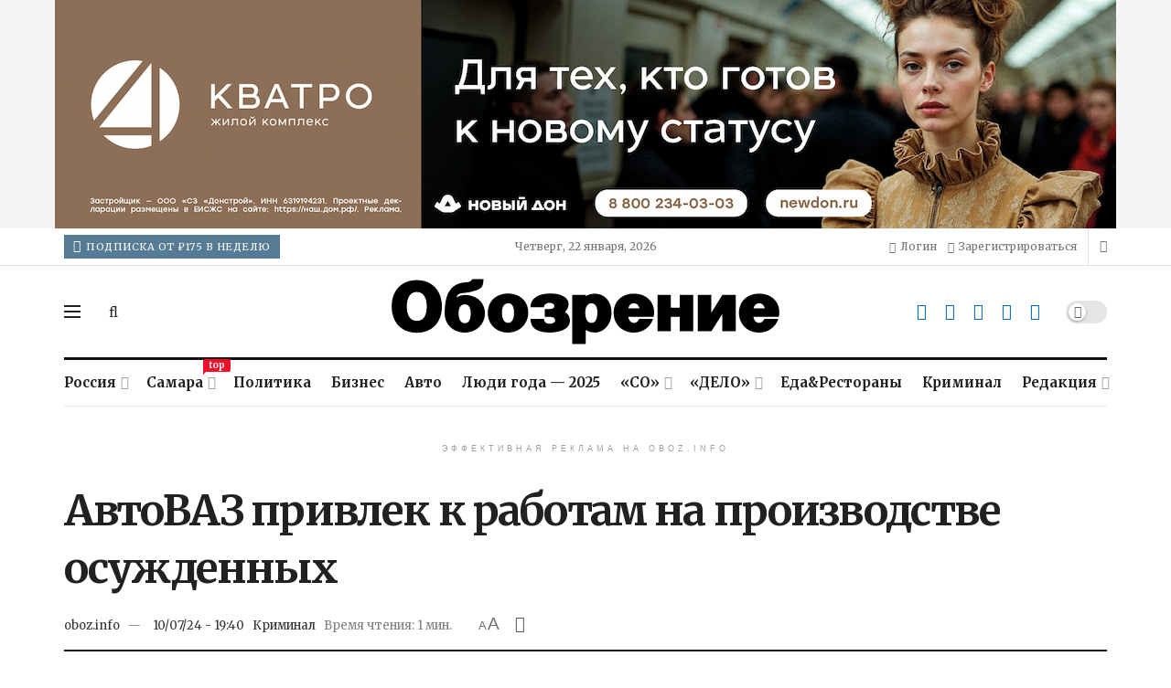

--- FILE ---
content_type: text/html; charset=UTF-8
request_url: https://oboz.info/avtovaz-privlek-k-rabotam-na-proizvodstve-osuzhdennyh/
body_size: 46628
content:
<!doctype html>
<!--[if lt IE 7]> <html class="no-js lt-ie9 lt-ie8 lt-ie7" lang="ru-RU"> <![endif]-->
<!--[if IE 7]>    <html class="no-js lt-ie9 lt-ie8" lang="ru-RU"> <![endif]-->
<!--[if IE 8]>    <html class="no-js lt-ie9" lang="ru-RU"> <![endif]-->
<!--[if IE 9]>    <html class="no-js lt-ie10" lang="ru-RU"> <![endif]-->
<!--[if gt IE 8]><!--> <html class="no-js" lang="ru-RU"> <!--<![endif]-->
<head>
    <meta http-equiv="Content-Type" content="text/html; charset=UTF-8" />
    <meta name='viewport' content='width=device-width, initial-scale=1, user-scalable=yes' />
    <link rel="profile" href="http://gmpg.org/xfn/11" />
    <link rel="pingback" href="https://oboz.info/xmlrpc.php" />
    <script id="yookassa-own-payment-methods-head">
window.yookassaOwnPaymentMethods = ["yookassa_epl"];
</script>
<meta name='robots' content='index, follow, max-image-preview:large, max-snippet:-1, max-video-preview:-1' />
			<script type="text/javascript">
			  var jnews_ajax_url = '/?ajax-request=jnews'
			</script>
			<script type="text/javascript">;window.jnews=window.jnews||{},window.jnews.library=window.jnews.library||{},window.jnews.library=function(){"use strict";var e=this;e.win=window,e.doc=document,e.noop=function(){},e.globalBody=e.doc.getElementsByTagName("body")[0],e.globalBody=e.globalBody?e.globalBody:e.doc,e.win.jnewsDataStorage=e.win.jnewsDataStorage||{_storage:new WeakMap,put:function(e,t,n){this._storage.has(e)||this._storage.set(e,new Map),this._storage.get(e).set(t,n)},get:function(e,t){return this._storage.get(e).get(t)},has:function(e,t){return this._storage.has(e)&&this._storage.get(e).has(t)},remove:function(e,t){var n=this._storage.get(e).delete(t);return 0===!this._storage.get(e).size&&this._storage.delete(e),n}},e.windowWidth=function(){return e.win.innerWidth||e.docEl.clientWidth||e.globalBody.clientWidth},e.windowHeight=function(){return e.win.innerHeight||e.docEl.clientHeight||e.globalBody.clientHeight},e.requestAnimationFrame=e.win.requestAnimationFrame||e.win.webkitRequestAnimationFrame||e.win.mozRequestAnimationFrame||e.win.msRequestAnimationFrame||window.oRequestAnimationFrame||function(e){return setTimeout(e,1e3/60)},e.cancelAnimationFrame=e.win.cancelAnimationFrame||e.win.webkitCancelAnimationFrame||e.win.webkitCancelRequestAnimationFrame||e.win.mozCancelAnimationFrame||e.win.msCancelRequestAnimationFrame||e.win.oCancelRequestAnimationFrame||function(e){clearTimeout(e)},e.classListSupport="classList"in document.createElement("_"),e.hasClass=e.classListSupport?function(e,t){return e.classList.contains(t)}:function(e,t){return e.className.indexOf(t)>=0},e.addClass=e.classListSupport?function(t,n){e.hasClass(t,n)||t.classList.add(n)}:function(t,n){e.hasClass(t,n)||(t.className+=" "+n)},e.removeClass=e.classListSupport?function(t,n){e.hasClass(t,n)&&t.classList.remove(n)}:function(t,n){e.hasClass(t,n)&&(t.className=t.className.replace(n,""))},e.objKeys=function(e){var t=[];for(var n in e)Object.prototype.hasOwnProperty.call(e,n)&&t.push(n);return t},e.isObjectSame=function(e,t){var n=!0;return JSON.stringify(e)!==JSON.stringify(t)&&(n=!1),n},e.extend=function(){for(var e,t,n,o=arguments[0]||{},i=1,a=arguments.length;i<a;i++)if(null!==(e=arguments[i]))for(t in e)o!==(n=e[t])&&void 0!==n&&(o[t]=n);return o},e.dataStorage=e.win.jnewsDataStorage,e.isVisible=function(e){return 0!==e.offsetWidth&&0!==e.offsetHeight||e.getBoundingClientRect().length},e.getHeight=function(e){return e.offsetHeight||e.clientHeight||e.getBoundingClientRect().height},e.getWidth=function(e){return e.offsetWidth||e.clientWidth||e.getBoundingClientRect().width},e.supportsPassive=!1;try{var t=Object.defineProperty({},"passive",{get:function(){e.supportsPassive=!0}});"createEvent"in e.doc?e.win.addEventListener("test",null,t):"fireEvent"in e.doc&&e.win.attachEvent("test",null)}catch(e){}e.passiveOption=!!e.supportsPassive&&{passive:!0},e.setStorage=function(e,t){e="jnews-"+e;var n={expired:Math.floor(((new Date).getTime()+432e5)/1e3)};t=Object.assign(n,t);localStorage.setItem(e,JSON.stringify(t))},e.getStorage=function(e){e="jnews-"+e;var t=localStorage.getItem(e);return null!==t&&0<t.length?JSON.parse(localStorage.getItem(e)):{}},e.expiredStorage=function(){var t,n="jnews-";for(var o in localStorage)o.indexOf(n)>-1&&"undefined"!==(t=e.getStorage(o.replace(n,""))).expired&&t.expired<Math.floor((new Date).getTime()/1e3)&&localStorage.removeItem(o)},e.addEvents=function(t,n,o){for(var i in n){var a=["touchstart","touchmove"].indexOf(i)>=0&&!o&&e.passiveOption;"createEvent"in e.doc?t.addEventListener(i,n[i],a):"fireEvent"in e.doc&&t.attachEvent("on"+i,n[i])}},e.removeEvents=function(t,n){for(var o in n)"createEvent"in e.doc?t.removeEventListener(o,n[o]):"fireEvent"in e.doc&&t.detachEvent("on"+o,n[o])},e.triggerEvents=function(t,n,o){var i;o=o||{detail:null};return"createEvent"in e.doc?(!(i=e.doc.createEvent("CustomEvent")||new CustomEvent(n)).initCustomEvent||i.initCustomEvent(n,!0,!1,o),void t.dispatchEvent(i)):"fireEvent"in e.doc?((i=e.doc.createEventObject()).eventType=n,void t.fireEvent("on"+i.eventType,i)):void 0},e.getParents=function(t,n){void 0===n&&(n=e.doc);for(var o=[],i=t.parentNode,a=!1;!a;)if(i){var r=i;r.querySelectorAll(n).length?a=!0:(o.push(r),i=r.parentNode)}else o=[],a=!0;return o},e.forEach=function(e,t,n){for(var o=0,i=e.length;o<i;o++)t.call(n,e[o],o)},e.getText=function(e){return e.innerText||e.textContent},e.setText=function(e,t){var n="object"==typeof t?t.innerText||t.textContent:t;e.innerText&&(e.innerText=n),e.textContent&&(e.textContent=n)},e.httpBuildQuery=function(t){return e.objKeys(t).reduce(function t(n){var o=arguments.length>1&&void 0!==arguments[1]?arguments[1]:null;return function(i,a){var r=n[a];a=encodeURIComponent(a);var s=o?"".concat(o,"[").concat(a,"]"):a;return null==r||"function"==typeof r?(i.push("".concat(s,"=")),i):["number","boolean","string"].includes(typeof r)?(i.push("".concat(s,"=").concat(encodeURIComponent(r))),i):(i.push(e.objKeys(r).reduce(t(r,s),[]).join("&")),i)}}(t),[]).join("&")},e.get=function(t,n,o,i){return o="function"==typeof o?o:e.noop,e.ajax("GET",t,n,o,i)},e.post=function(t,n,o,i){return o="function"==typeof o?o:e.noop,e.ajax("POST",t,n,o,i)},e.ajax=function(t,n,o,i,a){var r=new XMLHttpRequest,s=n,c=e.httpBuildQuery(o);if(t=-1!=["GET","POST"].indexOf(t)?t:"GET",r.open(t,s+("GET"==t?"?"+c:""),!0),"POST"==t&&r.setRequestHeader("Content-type","application/x-www-form-urlencoded"),r.setRequestHeader("X-Requested-With","XMLHttpRequest"),r.onreadystatechange=function(){4===r.readyState&&200<=r.status&&300>r.status&&"function"==typeof i&&i.call(void 0,r.response)},void 0!==a&&!a){return{xhr:r,send:function(){r.send("POST"==t?c:null)}}}return r.send("POST"==t?c:null),{xhr:r}},e.scrollTo=function(t,n,o){function i(e,t,n){this.start=this.position(),this.change=e-this.start,this.currentTime=0,this.increment=20,this.duration=void 0===n?500:n,this.callback=t,this.finish=!1,this.animateScroll()}return Math.easeInOutQuad=function(e,t,n,o){return(e/=o/2)<1?n/2*e*e+t:-n/2*(--e*(e-2)-1)+t},i.prototype.stop=function(){this.finish=!0},i.prototype.move=function(t){e.doc.documentElement.scrollTop=t,e.globalBody.parentNode.scrollTop=t,e.globalBody.scrollTop=t},i.prototype.position=function(){return e.doc.documentElement.scrollTop||e.globalBody.parentNode.scrollTop||e.globalBody.scrollTop},i.prototype.animateScroll=function(){this.currentTime+=this.increment;var t=Math.easeInOutQuad(this.currentTime,this.start,this.change,this.duration);this.move(t),this.currentTime<this.duration&&!this.finish?e.requestAnimationFrame.call(e.win,this.animateScroll.bind(this)):this.callback&&"function"==typeof this.callback&&this.callback()},new i(t,n,o)},e.unwrap=function(t){var n,o=t;e.forEach(t,(function(e,t){n?n+=e:n=e})),o.replaceWith(n)},e.performance={start:function(e){performance.mark(e+"Start")},stop:function(e){performance.mark(e+"End"),performance.measure(e,e+"Start",e+"End")}},e.fps=function(){var t=0,n=0,o=0;!function(){var i=t=0,a=0,r=0,s=document.getElementById("fpsTable"),c=function(t){void 0===document.getElementsByTagName("body")[0]?e.requestAnimationFrame.call(e.win,(function(){c(t)})):document.getElementsByTagName("body")[0].appendChild(t)};null===s&&((s=document.createElement("div")).style.position="fixed",s.style.top="120px",s.style.left="10px",s.style.width="100px",s.style.height="20px",s.style.border="1px solid black",s.style.fontSize="11px",s.style.zIndex="100000",s.style.backgroundColor="white",s.id="fpsTable",c(s));var l=function(){o++,n=Date.now(),(a=(o/(r=(n-t)/1e3)).toPrecision(2))!=i&&(i=a,s.innerHTML=i+"fps"),1<r&&(t=n,o=0),e.requestAnimationFrame.call(e.win,l)};l()}()},e.instr=function(e,t){for(var n=0;n<t.length;n++)if(-1!==e.toLowerCase().indexOf(t[n].toLowerCase()))return!0},e.winLoad=function(t,n){function o(o){if("complete"===e.doc.readyState||"interactive"===e.doc.readyState)return!o||n?setTimeout(t,n||1):t(o),1}o()||e.addEvents(e.win,{load:o})},e.docReady=function(t,n){function o(o){if("complete"===e.doc.readyState||"interactive"===e.doc.readyState)return!o||n?setTimeout(t,n||1):t(o),1}o()||e.addEvents(e.doc,{DOMContentLoaded:o})},e.fireOnce=function(){e.docReady((function(){e.assets=e.assets||[],e.assets.length&&(e.boot(),e.load_assets())}),50)},e.boot=function(){e.length&&e.doc.querySelectorAll("style[media]").forEach((function(e){"not all"==e.getAttribute("media")&&e.removeAttribute("media")}))},e.create_js=function(t,n){var o=e.doc.createElement("script");switch(o.setAttribute("src",t),n){case"defer":o.setAttribute("defer",!0);break;case"async":o.setAttribute("async",!0);break;case"deferasync":o.setAttribute("defer",!0),o.setAttribute("async",!0)}e.globalBody.appendChild(o)},e.load_assets=function(){"object"==typeof e.assets&&e.forEach(e.assets.slice(0),(function(t,n){var o="";t.defer&&(o+="defer"),t.async&&(o+="async"),e.create_js(t.url,o);var i=e.assets.indexOf(t);i>-1&&e.assets.splice(i,1)})),e.assets=jnewsoption.au_scripts=window.jnewsads=[]},e.setCookie=function(e,t,n){var o="";if(n){var i=new Date;i.setTime(i.getTime()+24*n*60*60*1e3),o="; expires="+i.toUTCString()}document.cookie=e+"="+(t||"")+o+"; path=/"},e.getCookie=function(e){for(var t=e+"=",n=document.cookie.split(";"),o=0;o<n.length;o++){for(var i=n[o];" "==i.charAt(0);)i=i.substring(1,i.length);if(0==i.indexOf(t))return i.substring(t.length,i.length)}return null},e.eraseCookie=function(e){document.cookie=e+"=; Path=/; Expires=Thu, 01 Jan 1970 00:00:01 GMT;"},e.docReady((function(){e.globalBody=e.globalBody==e.doc?e.doc.getElementsByTagName("body")[0]:e.globalBody,e.globalBody=e.globalBody?e.globalBody:e.doc})),e.winLoad((function(){e.winLoad((function(){var t=!1;if(void 0!==window.jnewsadmin)if(void 0!==window.file_version_checker){var n=e.objKeys(window.file_version_checker);n.length?n.forEach((function(e){t||"10.0.4"===window.file_version_checker[e]||(t=!0)})):t=!0}else t=!0;t&&(window.jnewsHelper.getMessage(),window.jnewsHelper.getNotice())}),2500)}))},window.jnews.library=new window.jnews.library;</script>
	<!-- This site is optimized with the Yoast SEO plugin v26.7 - https://yoast.com/wordpress/plugins/seo/ -->
	<title>АвтоВАЗ привлек к работам на производстве осужденных - oboz.info</title>
	<link rel="canonical" href="https://oboz.info/avtovaz-privlek-k-rabotam-na-proizvodstve-osuzhdennyh/" />
	<meta property="og:locale" content="ru_RU" />
	<meta property="og:type" content="article" />
	<meta property="og:title" content="АвтоВАЗ привлек к работам на производстве осужденных - oboz.info" />
	<meta property="og:description" content="По большей части это граждане, отбывающие наказание в виде принудительных работ в УФИЦ при ИК-29. Читайте также: Крупный димитровградский поставщик АвтоВАЗа частично переходит на «трехдневку» АвтоВАЗ в 2025 году выпустил 324 558 автомобилей LADA «Автостат» оценил продажи АвтоВАЗ в 2025 году в 330 тыс автомобилей Больше Как сообщает пресс-служба УФСИН России по Самарской области, начальник [&hellip;]" />
	<meta property="og:url" content="https://oboz.info/avtovaz-privlek-k-rabotam-na-proizvodstve-osuzhdennyh/" />
	<meta property="og:site_name" content="oboz.info" />
	<meta property="article:publisher" content="https://www.facebook.com/63media.ru" />
	<meta property="article:published_time" content="2024-07-10T15:40:21+00:00" />
	<meta property="og:image" content="https://oboz.info/wp-content/uploads/2021/10/pexels-tima-miroshnichenko-6266772.jpg" />
	<meta property="og:image:width" content="640" />
	<meta property="og:image:height" content="496" />
	<meta property="og:image:type" content="image/jpeg" />
	<meta name="author" content="oboz.info" />
	<meta name="twitter:card" content="summary_large_image" />
	<meta name="twitter:creator" content="@63media_ru" />
	<meta name="twitter:site" content="@63media_ru" />
	<!-- / Yoast SEO plugin. -->


<link rel='dns-prefetch' href='//fonts.googleapis.com' />
<link rel='preconnect' href='https://fonts.gstatic.com' />
<link rel="alternate" type="application/rss+xml" title="oboz.info &raquo; Лента" href="https://oboz.info/feed/" />
<style id='wp-img-auto-sizes-contain-inline-css' type='text/css'>
img:is([sizes=auto i],[sizes^="auto," i]){contain-intrinsic-size:3000px 1500px}
/*# sourceURL=wp-img-auto-sizes-contain-inline-css */
</style>
<style id='wp-block-library-inline-css' type='text/css'>
:root{--wp-block-synced-color:#7a00df;--wp-block-synced-color--rgb:122,0,223;--wp-bound-block-color:var(--wp-block-synced-color);--wp-editor-canvas-background:#ddd;--wp-admin-theme-color:#007cba;--wp-admin-theme-color--rgb:0,124,186;--wp-admin-theme-color-darker-10:#006ba1;--wp-admin-theme-color-darker-10--rgb:0,107,160.5;--wp-admin-theme-color-darker-20:#005a87;--wp-admin-theme-color-darker-20--rgb:0,90,135;--wp-admin-border-width-focus:2px}@media (min-resolution:192dpi){:root{--wp-admin-border-width-focus:1.5px}}.wp-element-button{cursor:pointer}:root .has-very-light-gray-background-color{background-color:#eee}:root .has-very-dark-gray-background-color{background-color:#313131}:root .has-very-light-gray-color{color:#eee}:root .has-very-dark-gray-color{color:#313131}:root .has-vivid-green-cyan-to-vivid-cyan-blue-gradient-background{background:linear-gradient(135deg,#00d084,#0693e3)}:root .has-purple-crush-gradient-background{background:linear-gradient(135deg,#34e2e4,#4721fb 50%,#ab1dfe)}:root .has-hazy-dawn-gradient-background{background:linear-gradient(135deg,#faaca8,#dad0ec)}:root .has-subdued-olive-gradient-background{background:linear-gradient(135deg,#fafae1,#67a671)}:root .has-atomic-cream-gradient-background{background:linear-gradient(135deg,#fdd79a,#004a59)}:root .has-nightshade-gradient-background{background:linear-gradient(135deg,#330968,#31cdcf)}:root .has-midnight-gradient-background{background:linear-gradient(135deg,#020381,#2874fc)}:root{--wp--preset--font-size--normal:16px;--wp--preset--font-size--huge:42px}.has-regular-font-size{font-size:1em}.has-larger-font-size{font-size:2.625em}.has-normal-font-size{font-size:var(--wp--preset--font-size--normal)}.has-huge-font-size{font-size:var(--wp--preset--font-size--huge)}.has-text-align-center{text-align:center}.has-text-align-left{text-align:left}.has-text-align-right{text-align:right}.has-fit-text{white-space:nowrap!important}#end-resizable-editor-section{display:none}.aligncenter{clear:both}.items-justified-left{justify-content:flex-start}.items-justified-center{justify-content:center}.items-justified-right{justify-content:flex-end}.items-justified-space-between{justify-content:space-between}.screen-reader-text{border:0;clip-path:inset(50%);height:1px;margin:-1px;overflow:hidden;padding:0;position:absolute;width:1px;word-wrap:normal!important}.screen-reader-text:focus{background-color:#ddd;clip-path:none;color:#444;display:block;font-size:1em;height:auto;left:5px;line-height:normal;padding:15px 23px 14px;text-decoration:none;top:5px;width:auto;z-index:100000}html :where(.has-border-color){border-style:solid}html :where([style*=border-top-color]){border-top-style:solid}html :where([style*=border-right-color]){border-right-style:solid}html :where([style*=border-bottom-color]){border-bottom-style:solid}html :where([style*=border-left-color]){border-left-style:solid}html :where([style*=border-width]){border-style:solid}html :where([style*=border-top-width]){border-top-style:solid}html :where([style*=border-right-width]){border-right-style:solid}html :where([style*=border-bottom-width]){border-bottom-style:solid}html :where([style*=border-left-width]){border-left-style:solid}html :where(img[class*=wp-image-]){height:auto;max-width:100%}:where(figure){margin:0 0 1em}html :where(.is-position-sticky){--wp-admin--admin-bar--position-offset:var(--wp-admin--admin-bar--height,0px)}@media screen and (max-width:600px){html :where(.is-position-sticky){--wp-admin--admin-bar--position-offset:0px}}

/*# sourceURL=wp-block-library-inline-css */
</style><link rel='stylesheet' id='wc-blocks-style-css' href='https://oboz.info/wp-content/plugins/woocommerce/assets/client/blocks/wc-blocks.css?ver=wc-10.4.3' type='text/css' media='all' />
<style id='global-styles-inline-css' type='text/css'>
:root{--wp--preset--aspect-ratio--square: 1;--wp--preset--aspect-ratio--4-3: 4/3;--wp--preset--aspect-ratio--3-4: 3/4;--wp--preset--aspect-ratio--3-2: 3/2;--wp--preset--aspect-ratio--2-3: 2/3;--wp--preset--aspect-ratio--16-9: 16/9;--wp--preset--aspect-ratio--9-16: 9/16;--wp--preset--color--black: #000000;--wp--preset--color--cyan-bluish-gray: #abb8c3;--wp--preset--color--white: #ffffff;--wp--preset--color--pale-pink: #f78da7;--wp--preset--color--vivid-red: #cf2e2e;--wp--preset--color--luminous-vivid-orange: #ff6900;--wp--preset--color--luminous-vivid-amber: #fcb900;--wp--preset--color--light-green-cyan: #7bdcb5;--wp--preset--color--vivid-green-cyan: #00d084;--wp--preset--color--pale-cyan-blue: #8ed1fc;--wp--preset--color--vivid-cyan-blue: #0693e3;--wp--preset--color--vivid-purple: #9b51e0;--wp--preset--gradient--vivid-cyan-blue-to-vivid-purple: linear-gradient(135deg,rgb(6,147,227) 0%,rgb(155,81,224) 100%);--wp--preset--gradient--light-green-cyan-to-vivid-green-cyan: linear-gradient(135deg,rgb(122,220,180) 0%,rgb(0,208,130) 100%);--wp--preset--gradient--luminous-vivid-amber-to-luminous-vivid-orange: linear-gradient(135deg,rgb(252,185,0) 0%,rgb(255,105,0) 100%);--wp--preset--gradient--luminous-vivid-orange-to-vivid-red: linear-gradient(135deg,rgb(255,105,0) 0%,rgb(207,46,46) 100%);--wp--preset--gradient--very-light-gray-to-cyan-bluish-gray: linear-gradient(135deg,rgb(238,238,238) 0%,rgb(169,184,195) 100%);--wp--preset--gradient--cool-to-warm-spectrum: linear-gradient(135deg,rgb(74,234,220) 0%,rgb(151,120,209) 20%,rgb(207,42,186) 40%,rgb(238,44,130) 60%,rgb(251,105,98) 80%,rgb(254,248,76) 100%);--wp--preset--gradient--blush-light-purple: linear-gradient(135deg,rgb(255,206,236) 0%,rgb(152,150,240) 100%);--wp--preset--gradient--blush-bordeaux: linear-gradient(135deg,rgb(254,205,165) 0%,rgb(254,45,45) 50%,rgb(107,0,62) 100%);--wp--preset--gradient--luminous-dusk: linear-gradient(135deg,rgb(255,203,112) 0%,rgb(199,81,192) 50%,rgb(65,88,208) 100%);--wp--preset--gradient--pale-ocean: linear-gradient(135deg,rgb(255,245,203) 0%,rgb(182,227,212) 50%,rgb(51,167,181) 100%);--wp--preset--gradient--electric-grass: linear-gradient(135deg,rgb(202,248,128) 0%,rgb(113,206,126) 100%);--wp--preset--gradient--midnight: linear-gradient(135deg,rgb(2,3,129) 0%,rgb(40,116,252) 100%);--wp--preset--font-size--small: 13px;--wp--preset--font-size--medium: 20px;--wp--preset--font-size--large: 36px;--wp--preset--font-size--x-large: 42px;--wp--preset--spacing--20: 0.44rem;--wp--preset--spacing--30: 0.67rem;--wp--preset--spacing--40: 1rem;--wp--preset--spacing--50: 1.5rem;--wp--preset--spacing--60: 2.25rem;--wp--preset--spacing--70: 3.38rem;--wp--preset--spacing--80: 5.06rem;--wp--preset--shadow--natural: 6px 6px 9px rgba(0, 0, 0, 0.2);--wp--preset--shadow--deep: 12px 12px 50px rgba(0, 0, 0, 0.4);--wp--preset--shadow--sharp: 6px 6px 0px rgba(0, 0, 0, 0.2);--wp--preset--shadow--outlined: 6px 6px 0px -3px rgb(255, 255, 255), 6px 6px rgb(0, 0, 0);--wp--preset--shadow--crisp: 6px 6px 0px rgb(0, 0, 0);}:where(.is-layout-flex){gap: 0.5em;}:where(.is-layout-grid){gap: 0.5em;}body .is-layout-flex{display: flex;}.is-layout-flex{flex-wrap: wrap;align-items: center;}.is-layout-flex > :is(*, div){margin: 0;}body .is-layout-grid{display: grid;}.is-layout-grid > :is(*, div){margin: 0;}:where(.wp-block-columns.is-layout-flex){gap: 2em;}:where(.wp-block-columns.is-layout-grid){gap: 2em;}:where(.wp-block-post-template.is-layout-flex){gap: 1.25em;}:where(.wp-block-post-template.is-layout-grid){gap: 1.25em;}.has-black-color{color: var(--wp--preset--color--black) !important;}.has-cyan-bluish-gray-color{color: var(--wp--preset--color--cyan-bluish-gray) !important;}.has-white-color{color: var(--wp--preset--color--white) !important;}.has-pale-pink-color{color: var(--wp--preset--color--pale-pink) !important;}.has-vivid-red-color{color: var(--wp--preset--color--vivid-red) !important;}.has-luminous-vivid-orange-color{color: var(--wp--preset--color--luminous-vivid-orange) !important;}.has-luminous-vivid-amber-color{color: var(--wp--preset--color--luminous-vivid-amber) !important;}.has-light-green-cyan-color{color: var(--wp--preset--color--light-green-cyan) !important;}.has-vivid-green-cyan-color{color: var(--wp--preset--color--vivid-green-cyan) !important;}.has-pale-cyan-blue-color{color: var(--wp--preset--color--pale-cyan-blue) !important;}.has-vivid-cyan-blue-color{color: var(--wp--preset--color--vivid-cyan-blue) !important;}.has-vivid-purple-color{color: var(--wp--preset--color--vivid-purple) !important;}.has-black-background-color{background-color: var(--wp--preset--color--black) !important;}.has-cyan-bluish-gray-background-color{background-color: var(--wp--preset--color--cyan-bluish-gray) !important;}.has-white-background-color{background-color: var(--wp--preset--color--white) !important;}.has-pale-pink-background-color{background-color: var(--wp--preset--color--pale-pink) !important;}.has-vivid-red-background-color{background-color: var(--wp--preset--color--vivid-red) !important;}.has-luminous-vivid-orange-background-color{background-color: var(--wp--preset--color--luminous-vivid-orange) !important;}.has-luminous-vivid-amber-background-color{background-color: var(--wp--preset--color--luminous-vivid-amber) !important;}.has-light-green-cyan-background-color{background-color: var(--wp--preset--color--light-green-cyan) !important;}.has-vivid-green-cyan-background-color{background-color: var(--wp--preset--color--vivid-green-cyan) !important;}.has-pale-cyan-blue-background-color{background-color: var(--wp--preset--color--pale-cyan-blue) !important;}.has-vivid-cyan-blue-background-color{background-color: var(--wp--preset--color--vivid-cyan-blue) !important;}.has-vivid-purple-background-color{background-color: var(--wp--preset--color--vivid-purple) !important;}.has-black-border-color{border-color: var(--wp--preset--color--black) !important;}.has-cyan-bluish-gray-border-color{border-color: var(--wp--preset--color--cyan-bluish-gray) !important;}.has-white-border-color{border-color: var(--wp--preset--color--white) !important;}.has-pale-pink-border-color{border-color: var(--wp--preset--color--pale-pink) !important;}.has-vivid-red-border-color{border-color: var(--wp--preset--color--vivid-red) !important;}.has-luminous-vivid-orange-border-color{border-color: var(--wp--preset--color--luminous-vivid-orange) !important;}.has-luminous-vivid-amber-border-color{border-color: var(--wp--preset--color--luminous-vivid-amber) !important;}.has-light-green-cyan-border-color{border-color: var(--wp--preset--color--light-green-cyan) !important;}.has-vivid-green-cyan-border-color{border-color: var(--wp--preset--color--vivid-green-cyan) !important;}.has-pale-cyan-blue-border-color{border-color: var(--wp--preset--color--pale-cyan-blue) !important;}.has-vivid-cyan-blue-border-color{border-color: var(--wp--preset--color--vivid-cyan-blue) !important;}.has-vivid-purple-border-color{border-color: var(--wp--preset--color--vivid-purple) !important;}.has-vivid-cyan-blue-to-vivid-purple-gradient-background{background: var(--wp--preset--gradient--vivid-cyan-blue-to-vivid-purple) !important;}.has-light-green-cyan-to-vivid-green-cyan-gradient-background{background: var(--wp--preset--gradient--light-green-cyan-to-vivid-green-cyan) !important;}.has-luminous-vivid-amber-to-luminous-vivid-orange-gradient-background{background: var(--wp--preset--gradient--luminous-vivid-amber-to-luminous-vivid-orange) !important;}.has-luminous-vivid-orange-to-vivid-red-gradient-background{background: var(--wp--preset--gradient--luminous-vivid-orange-to-vivid-red) !important;}.has-very-light-gray-to-cyan-bluish-gray-gradient-background{background: var(--wp--preset--gradient--very-light-gray-to-cyan-bluish-gray) !important;}.has-cool-to-warm-spectrum-gradient-background{background: var(--wp--preset--gradient--cool-to-warm-spectrum) !important;}.has-blush-light-purple-gradient-background{background: var(--wp--preset--gradient--blush-light-purple) !important;}.has-blush-bordeaux-gradient-background{background: var(--wp--preset--gradient--blush-bordeaux) !important;}.has-luminous-dusk-gradient-background{background: var(--wp--preset--gradient--luminous-dusk) !important;}.has-pale-ocean-gradient-background{background: var(--wp--preset--gradient--pale-ocean) !important;}.has-electric-grass-gradient-background{background: var(--wp--preset--gradient--electric-grass) !important;}.has-midnight-gradient-background{background: var(--wp--preset--gradient--midnight) !important;}.has-small-font-size{font-size: var(--wp--preset--font-size--small) !important;}.has-medium-font-size{font-size: var(--wp--preset--font-size--medium) !important;}.has-large-font-size{font-size: var(--wp--preset--font-size--large) !important;}.has-x-large-font-size{font-size: var(--wp--preset--font-size--x-large) !important;}
/*# sourceURL=global-styles-inline-css */
</style>

<style id='classic-theme-styles-inline-css' type='text/css'>
/*! This file is auto-generated */
.wp-block-button__link{color:#fff;background-color:#32373c;border-radius:9999px;box-shadow:none;text-decoration:none;padding:calc(.667em + 2px) calc(1.333em + 2px);font-size:1.125em}.wp-block-file__button{background:#32373c;color:#fff;text-decoration:none}
/*# sourceURL=/wp-includes/css/classic-themes.min.css */
</style>
<link rel='stylesheet' id='gn-frontend-gnfollow-style-css' href='https://oboz.info/wp-content/plugins/gn-publisher/assets/css/gn-frontend-gnfollow.min.css?ver=1.5.26' type='text/css' media='all' />
<link rel='stylesheet' id='custom-css-css' href='https://oboz.info/wp-content/themes/jnews-custom/assets/css/custom.css?ver=1.0.01' type='text/css' media='all' />
<link rel='stylesheet' id='woocommerce-layout-css' href='https://oboz.info/wp-content/plugins/woocommerce/assets/css/woocommerce-layout.css?ver=10.4.3' type='text/css' media='all' />
<link rel='stylesheet' id='woocommerce-smallscreen-css' href='https://oboz.info/wp-content/plugins/woocommerce/assets/css/woocommerce-smallscreen.css?ver=10.4.3' type='text/css' media='only screen and (max-width: 768px)' />
<link rel='stylesheet' id='woocommerce-general-css' href='https://oboz.info/wp-content/plugins/woocommerce/assets/css/woocommerce.css?ver=10.4.3' type='text/css' media='all' />
<style id='woocommerce-inline-inline-css' type='text/css'>
.woocommerce form .form-row .required { visibility: hidden; }
/*# sourceURL=woocommerce-inline-inline-css */
</style>
<link rel='stylesheet' id='js_composer_front-css' href='https://oboz.info/wp-content/plugins/js_composer/assets/css/js_composer.min.css?ver=8.7.2' type='text/css' media='all' />
<link rel='stylesheet' id='jeg_customizer_font-css' href='//fonts.googleapis.com/css?family=Merriweather%3Aregular%2C700%2Cregular%2C700%2Citalic&#038;display=swap&#038;ver=1.3.2' type='text/css' media='all' />
<link rel='stylesheet' id='font-awesome-css' href='https://oboz.info/wp-content/themes/jnews/assets/fonts/font-awesome/font-awesome.min.css?ver=12.0.3' type='text/css' media='all' />
<link rel='stylesheet' id='jnews-frontend-css' href='https://oboz.info/wp-content/themes/jnews/assets/dist/frontend.min.css?ver=12.0.3' type='text/css' media='all' />
<link rel='stylesheet' id='jnews-js-composer-css' href='https://oboz.info/wp-content/themes/jnews/assets/css/js-composer-frontend.css?ver=12.0.3' type='text/css' media='all' />
<link rel='stylesheet' id='jnews-style-css' href='https://oboz.info/wp-content/themes/jnews/style.css?ver=12.0.3' type='text/css' media='all' />
<link rel='stylesheet' id='jnews-darkmode-css' href='https://oboz.info/wp-content/themes/jnews/assets/css/darkmode.css?ver=12.0.3' type='text/css' media='all' />
<link rel='stylesheet' id='jnews-scheme-css' href='https://oboz.info/wp-content/themes/jnews/data/import/newspaper/scheme.css?ver=12.0.3' type='text/css' media='all' />
<link rel='stylesheet' id='wp-add-custom-css-css' href='https://oboz.info?display_custom_css=css&#038;ver=6.9' type='text/css' media='all' />
<link rel='stylesheet' id='jnews-paywall-css' href='https://oboz.info/wp-content/plugins/jnews-paywall/assets/css/jpw-frontend.css?ver=12.0.1' type='text/css' media='all' />
<link rel='stylesheet' id='jnews-social-login-style-css' href='https://oboz.info/wp-content/plugins/jnews-social-login/assets/css/plugin.css?ver=12.0.0' type='text/css' media='all' />
<link rel='stylesheet' id='jnews-select-share-css' href='https://oboz.info/wp-content/plugins/jnews-social-share/assets/css/plugin.css' type='text/css' media='all' />
<link rel='stylesheet' id='jnews-frontend-submit-css' href='https://oboz.info/wp-content/plugins/jnews-frontend-submit/assets/css/plugin.css?ver=12.0.1' type='text/css' media='all' />
<script type="text/javascript" src="https://oboz.info/wp-includes/js/jquery/jquery.min.js?ver=3.7.1" id="jquery-core-js"></script>
<script type="text/javascript" src="https://oboz.info/wp-includes/js/jquery/jquery-migrate.min.js?ver=3.4.1" id="jquery-migrate-js"></script>
<script type="text/javascript" src="https://oboz.info/wp-content/plugins/woocommerce/assets/js/jquery-blockui/jquery.blockUI.min.js?ver=2.7.0-wc.10.4.3" id="wc-jquery-blockui-js" data-wp-strategy="defer"></script>
<script type="text/javascript" id="wc-add-to-cart-js-extra">
/* <![CDATA[ */
var wc_add_to_cart_params = {"ajax_url":"/wp-admin/admin-ajax.php","wc_ajax_url":"/?wc-ajax=%%endpoint%%","i18n_view_cart":"\u041f\u0440\u043e\u0441\u043c\u043e\u0442\u0440 \u043a\u043e\u0440\u0437\u0438\u043d\u044b","cart_url":"https://oboz.info/cart/","is_cart":"","cart_redirect_after_add":"no"};
//# sourceURL=wc-add-to-cart-js-extra
/* ]]> */
</script>
<script type="text/javascript" src="https://oboz.info/wp-content/plugins/woocommerce/assets/js/frontend/add-to-cart.min.js?ver=10.4.3" id="wc-add-to-cart-js" data-wp-strategy="defer"></script>
<script type="text/javascript" src="https://oboz.info/wp-content/plugins/woocommerce/assets/js/js-cookie/js.cookie.min.js?ver=2.1.4-wc.10.4.3" id="wc-js-cookie-js" defer="defer" data-wp-strategy="defer"></script>
<script type="text/javascript" id="woocommerce-js-extra">
/* <![CDATA[ */
var woocommerce_params = {"ajax_url":"/wp-admin/admin-ajax.php","wc_ajax_url":"/?wc-ajax=%%endpoint%%","i18n_password_show":"\u041f\u043e\u043a\u0430\u0437\u0430\u0442\u044c \u043f\u0430\u0440\u043e\u043b\u044c","i18n_password_hide":"\u0421\u043a\u0440\u044b\u0442\u044c \u043f\u0430\u0440\u043e\u043b\u044c"};
//# sourceURL=woocommerce-js-extra
/* ]]> */
</script>
<script type="text/javascript" src="https://oboz.info/wp-content/plugins/woocommerce/assets/js/frontend/woocommerce.min.js?ver=10.4.3" id="woocommerce-js" defer="defer" data-wp-strategy="defer"></script>
<script type="text/javascript" src="https://oboz.info/wp-content/plugins/js_composer/assets/js/vendors/woocommerce-add-to-cart.js?ver=8.7.2" id="vc_woocommerce-add-to-cart-js-js"></script>
<script type="text/javascript" src="https://oboz.info/wp-content/plugins/woocommerce/assets/js/photoswipe/photoswipe.min.js?ver=4.1.1-wc.10.4.3" id="wc-photoswipe-js" defer="defer" data-wp-strategy="defer"></script>
<script type="text/javascript" src="https://oboz.info/wp-content/plugins/woocommerce/assets/js/photoswipe/photoswipe-ui-default.min.js?ver=4.1.1-wc.10.4.3" id="wc-photoswipe-ui-default-js" defer="defer" data-wp-strategy="defer"></script>
<script></script><script>window.yaContextCb = window.yaContextCb || []</script>
<script src="https://yandex.ru/ads/system/context.js" async></script>

<!-- This site is optimized with the Schema plugin v1.7.9.6 - https://schema.press -->
<script type="application/ld+json">{"@context":"https:\/\/schema.org\/","@type":"BlogPosting","mainEntityOfPage":{"@type":"WebPage","@id":"https:\/\/oboz.info\/avtovaz-privlek-k-rabotam-na-proizvodstve-osuzhdennyh\/"},"url":"https:\/\/oboz.info\/avtovaz-privlek-k-rabotam-na-proizvodstve-osuzhdennyh\/","headline":"АвтоВАЗ привлек к работам на производстве осужденных","datePublished":"2024-07-10T19:40:21+04:00","dateModified":"2024-07-10T19:40:21+04:00","publisher":{"@type":"Organization","@id":"https:\/\/oboz.info\/#organization","name":"Самарское Обозрение","logo":{"@type":"ImageObject","url":"https:\/\/oboz.info\/wp-content\/uploads\/2021\/08\/oboz-logo-black-bb-2.svg","width":600,"height":60}},"image":{"@type":"ImageObject","url":"https:\/\/oboz.info\/wp-content\/uploads\/2021\/10\/pexels-tima-miroshnichenko-6266772.jpg","width":696,"height":496},"articleSection":"Криминал","keywords":"АвтоВАЗ","description":"По большей части это граждане, отбывающие наказание в виде принудительных работ в УФИЦ при ИК-29. Как сообщает пресс-служба УФСИН России по Самарской области, начальник управления Алексей Климов совершил рабочий визит на производство завода АвтоВАЗ. Одна из целей поездки – оценка условий труда на предприятии подопечных УФСИН. Это осужденные, отбывающие","author":{"@type":"Person","name":"oboz.info","url":"https:\/\/oboz.info\/author\/oboz-info\/","image":{"@type":"ImageObject","url":"https:\/\/secure.gravatar.com\/avatar\/c00e9169bf3b42cbdd93f6e55bba551615026c971dbe1e3c02e368375c41c02a?s=96&r=g","height":96,"width":96}}}</script>

	<noscript><style>.woocommerce-product-gallery{ opacity: 1 !important; }</style></noscript>
	<meta name="generator" content="Powered by WPBakery Page Builder - drag and drop page builder for WordPress."/>
<script type='application/ld+json'>{"@context":"http:\/\/schema.org","@type":"Organization","@id":"https:\/\/oboz.info\/#organization","url":"https:\/\/oboz.info\/","name":"","logo":{"@type":"ImageObject","url":""},"sameAs":["https:\/\/t.me\/i63media","https:\/\/dzen.ru\/oboz_info","https:\/\/vk.com\/oboz_info","https:\/\/ok.ru\/group\/68864342556732","https:\/\/dzen.ru\/oboz_info"]}</script>
<script type='application/ld+json'>{"@context":"http:\/\/schema.org","@type":"WebSite","@id":"https:\/\/oboz.info\/#website","url":"https:\/\/oboz.info\/","name":"","potentialAction":{"@type":"SearchAction","target":"https:\/\/oboz.info\/?s={search_term_string}","query-input":"required name=search_term_string"}}</script>
<link rel="icon" href="https://oboz.info/wp-content/uploads/2021/02/cropped-Черный-со-Стрелой-Автомобильный-Логотип-5-1-32x32.png" sizes="32x32" />
<link rel="icon" href="https://oboz.info/wp-content/uploads/2021/02/cropped-Черный-со-Стрелой-Автомобильный-Логотип-5-1-192x192.png" sizes="192x192" />
<link rel="apple-touch-icon" href="https://oboz.info/wp-content/uploads/2021/02/cropped-Черный-со-Стрелой-Автомобильный-Логотип-5-1-180x180.png" />
<meta name="msapplication-TileImage" content="https://oboz.info/wp-content/uploads/2021/02/cropped-Черный-со-Стрелой-Автомобильный-Логотип-5-1-270x270.png" />
<style id="jeg_dynamic_css" type="text/css" data-type="jeg_custom-css">.jeg_container, .jeg_content, .jeg_boxed .jeg_main .jeg_container, .jeg_autoload_separator { background-color : #ffffff; } body { --j-body-color : #53585c; --j-accent-color : #293851; --j-alt-color : #1e7bcc; --j-heading-color : #212121; } body,.jeg_newsfeed_list .tns-outer .tns-controls button,.jeg_filter_button,.owl-carousel .owl-nav div,.jeg_readmore,.jeg_hero_style_7 .jeg_post_meta a,.widget_calendar thead th,.widget_calendar tfoot a,.jeg_socialcounter a,.entry-header .jeg_meta_like a,.entry-header .jeg_meta_comment a,.entry-header .jeg_meta_donation a,.entry-header .jeg_meta_bookmark a,.entry-content tbody tr:hover,.entry-content th,.jeg_splitpost_nav li:hover a,#breadcrumbs a,.jeg_author_socials a:hover,.jeg_footer_content a,.jeg_footer_bottom a,.jeg_cartcontent,.woocommerce .woocommerce-breadcrumb a { color : #53585c; } a, .jeg_menu_style_5>li>a:hover, .jeg_menu_style_5>li.sfHover>a, .jeg_menu_style_5>li.current-menu-item>a, .jeg_menu_style_5>li.current-menu-ancestor>a, .jeg_navbar .jeg_menu:not(.jeg_main_menu)>li>a:hover, .jeg_midbar .jeg_menu:not(.jeg_main_menu)>li>a:hover, .jeg_side_tabs li.active, .jeg_block_heading_5 strong, .jeg_block_heading_6 strong, .jeg_block_heading_7 strong, .jeg_block_heading_8 strong, .jeg_subcat_list li a:hover, .jeg_subcat_list li button:hover, .jeg_pl_lg_7 .jeg_thumb .jeg_post_category a, .jeg_pl_xs_2:before, .jeg_pl_xs_4 .jeg_postblock_content:before, .jeg_postblock .jeg_post_title a:hover, .jeg_hero_style_6 .jeg_post_title a:hover, .jeg_sidefeed .jeg_pl_xs_3 .jeg_post_title a:hover, .widget_jnews_popular .jeg_post_title a:hover, .jeg_meta_author a, .widget_archive li a:hover, .widget_pages li a:hover, .widget_meta li a:hover, .widget_recent_entries li a:hover, .widget_rss li a:hover, .widget_rss cite, .widget_categories li a:hover, .widget_categories li.current-cat>a, #breadcrumbs a:hover, .jeg_share_count .counts, .commentlist .bypostauthor>.comment-body>.comment-author>.fn, span.required, .jeg_review_title, .bestprice .price, .authorlink a:hover, .jeg_vertical_playlist .jeg_video_playlist_play_icon, .jeg_vertical_playlist .jeg_video_playlist_item.active .jeg_video_playlist_thumbnail:before, .jeg_horizontal_playlist .jeg_video_playlist_play, .woocommerce li.product .pricegroup .button, .widget_display_forums li a:hover, .widget_display_topics li:before, .widget_display_replies li:before, .widget_display_views li:before, .bbp-breadcrumb a:hover, .jeg_mobile_menu li.sfHover>a, .jeg_mobile_menu li a:hover, .split-template-6 .pagenum, .jeg_mobile_menu_style_5>li>a:hover, .jeg_mobile_menu_style_5>li.sfHover>a, .jeg_mobile_menu_style_5>li.current-menu-item>a, .jeg_mobile_menu_style_5>li.current-menu-ancestor>a, .jeg_mobile_menu.jeg_menu_dropdown li.open > div > a ,.jeg_menu_dropdown.language-swicher .sub-menu li a:hover { color : #293851; } .jeg_menu_style_1>li>a:before, .jeg_menu_style_2>li>a:before, .jeg_menu_style_3>li>a:before, .jeg_side_toggle, .jeg_slide_caption .jeg_post_category a, .jeg_slider_type_1_wrapper .tns-controls button.tns-next, .jeg_block_heading_1 .jeg_block_title span, .jeg_block_heading_2 .jeg_block_title span, .jeg_block_heading_3, .jeg_block_heading_4 .jeg_block_title span, .jeg_block_heading_6:after, .jeg_pl_lg_box .jeg_post_category a, .jeg_pl_md_box .jeg_post_category a, .jeg_readmore:hover, .jeg_thumb .jeg_post_category a, .jeg_block_loadmore a:hover, .jeg_postblock.alt .jeg_block_loadmore a:hover, .jeg_block_loadmore a.active, .jeg_postblock_carousel_2 .jeg_post_category a, .jeg_heroblock .jeg_post_category a, .jeg_pagenav_1 .page_number.active, .jeg_pagenav_1 .page_number.active:hover, input[type="submit"], .btn, .button, .widget_tag_cloud a:hover, .popularpost_item:hover .jeg_post_title a:before, .jeg_splitpost_4 .page_nav, .jeg_splitpost_5 .page_nav, .jeg_post_via a:hover, .jeg_post_source a:hover, .jeg_post_tags a:hover, .comment-reply-title small a:before, .comment-reply-title small a:after, .jeg_storelist .productlink, .authorlink li.active a:before, .jeg_footer.dark .socials_widget:not(.nobg) a:hover .fa,.jeg_footer.dark .socials_widget:not(.nobg) a:hover > span.jeg-icon, div.jeg_breakingnews_title, .jeg_overlay_slider_bottom_wrapper .tns-controls button, .jeg_overlay_slider_bottom_wrapper .tns-controls button:hover, .jeg_vertical_playlist .jeg_video_playlist_current, .woocommerce span.onsale, .woocommerce #respond input#submit:hover, .woocommerce a.button:hover, .woocommerce button.button:hover, .woocommerce input.button:hover, .woocommerce #respond input#submit.alt, .woocommerce a.button.alt, .woocommerce button.button.alt, .woocommerce input.button.alt, .jeg_popup_post .caption, .jeg_footer.dark input[type="submit"], .jeg_footer.dark .btn, .jeg_footer.dark .button, .footer_widget.widget_tag_cloud a:hover, .jeg_inner_content .content-inner .jeg_post_category a:hover, #buddypress .standard-form button, #buddypress a.button, #buddypress input[type="submit"], #buddypress input[type="button"], #buddypress input[type="reset"], #buddypress ul.button-nav li a, #buddypress .generic-button a, #buddypress .generic-button button, #buddypress .comment-reply-link, #buddypress a.bp-title-button, #buddypress.buddypress-wrap .members-list li .user-update .activity-read-more a, div#buddypress .standard-form button:hover, div#buddypress a.button:hover, div#buddypress input[type="submit"]:hover, div#buddypress input[type="button"]:hover, div#buddypress input[type="reset"]:hover, div#buddypress ul.button-nav li a:hover, div#buddypress .generic-button a:hover, div#buddypress .generic-button button:hover, div#buddypress .comment-reply-link:hover, div#buddypress a.bp-title-button:hover, div#buddypress.buddypress-wrap .members-list li .user-update .activity-read-more a:hover, #buddypress #item-nav .item-list-tabs ul li a:before, .jeg_inner_content .jeg_meta_container .follow-wrapper a { background-color : #293851; } .jeg_block_heading_7 .jeg_block_title span, .jeg_readmore:hover, .jeg_block_loadmore a:hover, .jeg_block_loadmore a.active, .jeg_pagenav_1 .page_number.active, .jeg_pagenav_1 .page_number.active:hover, .jeg_pagenav_3 .page_number:hover, .jeg_prevnext_post a:hover h3, .jeg_overlay_slider .jeg_post_category, .jeg_sidefeed .jeg_post.active, .jeg_vertical_playlist.jeg_vertical_playlist .jeg_video_playlist_item.active .jeg_video_playlist_thumbnail img, .jeg_horizontal_playlist .jeg_video_playlist_item.active { border-color : #293851; } .jeg_tabpost_nav li.active, .woocommerce div.product .woocommerce-tabs ul.tabs li.active, .jeg_mobile_menu_style_1>li.current-menu-item a, .jeg_mobile_menu_style_1>li.current-menu-ancestor a, .jeg_mobile_menu_style_2>li.current-menu-item::after, .jeg_mobile_menu_style_2>li.current-menu-ancestor::after, .jeg_mobile_menu_style_3>li.current-menu-item::before, .jeg_mobile_menu_style_3>li.current-menu-ancestor::before { border-bottom-color : #293851; } .jeg_post_share .jeg-icon svg { fill : #293851; } .jeg_post_meta .fa, .jeg_post_meta .jpwt-icon, .entry-header .jeg_post_meta .fa, .jeg_review_stars, .jeg_price_review_list { color : #1e7bcc; } .jeg_share_button.share-float.share-monocrhome a { background-color : #1e7bcc; } h1,h2,h3,h4,h5,h6,.jeg_post_title a,.entry-header .jeg_post_title,.jeg_hero_style_7 .jeg_post_title a,.jeg_block_title,.jeg_splitpost_bar .current_title,.jeg_video_playlist_title,.gallery-caption,.jeg_push_notification_button>a.button { color : #212121; } .split-template-9 .pagenum, .split-template-10 .pagenum, .split-template-11 .pagenum, .split-template-12 .pagenum, .split-template-13 .pagenum, .split-template-15 .pagenum, .split-template-18 .pagenum, .split-template-20 .pagenum, .split-template-19 .current_title span, .split-template-20 .current_title span { background-color : #212121; } .jeg_topbar .jeg_nav_row, .jeg_topbar .jeg_search_no_expand .jeg_search_input { line-height : 40px; } .jeg_topbar .jeg_nav_row, .jeg_topbar .jeg_nav_icon { height : 40px; } .jeg_topbar .jeg_logo_img { max-height : 40px; } .jeg_midbar { height : 100px; } .jeg_midbar .jeg_logo_img { max-height : 100px; } .jeg_header .jeg_bottombar, .jeg_header .jeg_bottombar.jeg_navbar_dark, .jeg_bottombar.jeg_navbar_boxed .jeg_nav_row, .jeg_bottombar.jeg_navbar_dark.jeg_navbar_boxed .jeg_nav_row { border-top-width : 3px; } .jeg_header_wrapper .jeg_bottombar, .jeg_header_wrapper .jeg_bottombar.jeg_navbar_dark, .jeg_bottombar.jeg_navbar_boxed .jeg_nav_row, .jeg_bottombar.jeg_navbar_dark.jeg_navbar_boxed .jeg_nav_row { border-top-color : #111111; } .jeg_stickybar, .jeg_stickybar.dark { border-bottom-width : 3px; } .jeg_stickybar, .jeg_stickybar.dark, .jeg_stickybar.jeg_navbar_boxed .jeg_nav_row { border-bottom-color : #111111; } .jeg_mobile_bottombar { height : 80px; line-height : 80px; } .jeg_mobile_midbar, .jeg_mobile_midbar.dark { border-top-width : 1px; } .jeg_navbar_mobile_menu { border-top-width : 1px; } .jeg_header .socials_widget > a > i.fa:before { color : #0066bf; } .jeg_header .socials_widget.nobg > a > i > span.jeg-icon svg { fill : #0066bf; } .jeg_header .socials_widget.nobg > a > span.jeg-icon svg { fill : #0066bf; } .jeg_header .socials_widget > a > span.jeg-icon svg { fill : #0066bf; } .jeg_header .socials_widget > a > i > span.jeg-icon svg { fill : #0066bf; } .jeg_aside_item.socials_widget > a > i.fa:before { color : #dd0000; } .jeg_aside_item.socials_widget.nobg a span.jeg-icon svg { fill : #dd0000; } .jeg_aside_item.socials_widget a span.jeg-icon svg { fill : #dd0000; } .jeg_button_1 .btn { background : #567b95; } .jeg_button_2 .btn { background : #a4b2bf; } .jeg_button_mobile .btn { background : #567b95; } .jeg_button_drawer .btn { background : #567b95; } .jeg_nav_search { width : 34%; } .jeg_footer_secondary,.jeg_footer.dark .jeg_footer_secondary,.jeg_footer_bottom,.jeg_footer.dark .jeg_footer_bottom,.jeg_footer_sidecontent .jeg_footer_primary { color : #000000; } .jeg_menu_footer a,.jeg_footer.dark .jeg_menu_footer a,.jeg_footer_sidecontent .jeg_footer_primary .col-md-7 .jeg_menu_footer a { color : #000000; } body,input,textarea,select,.chosen-container-single .chosen-single,.btn,.button { font-family: Merriweather,Helvetica,Arial,sans-serif; } .jeg_post_title, .entry-header .jeg_post_title, .jeg_single_tpl_2 .entry-header .jeg_post_title, .jeg_single_tpl_3 .entry-header .jeg_post_title, .jeg_single_tpl_6 .entry-header .jeg_post_title, .jeg_content .jeg_custom_title_wrapper .jeg_post_title { font-family: Merriweather,Helvetica,Arial,sans-serif; } .jeg_post_excerpt p, .content-inner p { font-family: Merriweather,Helvetica,Arial,sans-serif; } .jeg_thumb .jeg_post_category a,.jeg_pl_lg_box .jeg_post_category a,.jeg_pl_md_box .jeg_post_category a,.jeg_postblock_carousel_2 .jeg_post_category a,.jeg_heroblock .jeg_post_category a,.jeg_slide_caption .jeg_post_category a { background-color : #111111; } .jeg_overlay_slider .jeg_post_category,.jeg_thumb .jeg_post_category a,.jeg_pl_lg_box .jeg_post_category a,.jeg_pl_md_box .jeg_post_category a,.jeg_postblock_carousel_2 .jeg_post_category a,.jeg_heroblock .jeg_post_category a,.jeg_slide_caption .jeg_post_category a { border-color : #111111; } </style>				<style id="jeg_extended_category_css" type="text/css" data-type="jeg_custom-css">.jeg_heroblock .jeg_post_category a.category-zhurnal-delo-iyun-2022,.jeg_thumb .jeg_post_category a.category-zhurnal-delo-iyun-2022,.jeg_pl_lg_box .jeg_post_category a.category-zhurnal-delo-iyun-2022,.jeg_pl_md_box .jeg_post_category a.category-zhurnal-delo-iyun-2022,.jeg_postblock_carousel_2 .jeg_post_category a.category-zhurnal-delo-iyun-2022,.jeg_slide_caption .jeg_post_category a.category-zhurnal-delo-iyun-2022 { background-color:#ddceaf; }.jeg_heroblock .jeg_post_category a.category-zhurnal-delo-iyun-2022,.jeg_thumb .jeg_post_category a.category-zhurnal-delo-iyun-2022,.jeg_pl_lg_box .jeg_post_category a.category-zhurnal-delo-iyun-2022,.jeg_pl_md_box .jeg_post_category a.category-zhurnal-delo-iyun-2022,.jeg_postblock_carousel_2 .jeg_post_category a.category-zhurnal-delo-iyun-2022,.jeg_slide_caption .jeg_post_category a.category-zhurnal-delo-iyun-2022 { border-color:#ddceaf; }</style>
						<style type="text/css" id="wp-custom-css">
			#gdpr-cookie-consent-bar { max-width: 468px; }
#gdpr-cookie-consent-bar.gdpr-banner {
  padding: 20px 20px;
}
#gdpr-cookie-consent-bar .gdpr_logo_image{display: none;}

#gdpr-cookie-consent-bar { max-width: 678px !important; padding: 8px 16px 19px !important; right: 0 !important; left: auto !important; }
#gdpr-cookie-consent-bar .side_column{
  padding: 28px 0px 0px;
}
#gdpr-cookie-consent-bar p {
  text-align: left  !important;
}
#gdpr-cookie-consent-bar .side_column-buttons{
  gap: 0px !important;
  padding-top: 15px;
}
#gdpr-cookie-consent-bar #cookie_action_link{
  display: block!important;
}
@media (min-width: 1229px) {
    #gdpr-cookie-consent-bar #cookie-banner-cancle-img {
        right: 10px !important;
        top: 8px !important;
    }
}		</style>
		<noscript><style> .wpb_animate_when_almost_visible { opacity: 1; }</style></noscript><link rel='stylesheet' id='jnews-bookmark-css' href='https://oboz.info/wp-content/plugins/jnews-bookmark/assets/css/plugin.css?ver=12.0.0' type='text/css' media='all' />
<link rel='stylesheet' id='gdpr-cookie-consent-css' href='https://oboz.info/wp-content/plugins/gdpr-cookie-consent/public/css/gdpr-cookie-consent-public.min.css?ver=4.1.2' type='text/css' media='all' />
<link rel='stylesheet' id='gdpr-cookie-consent-custom-css' href='https://oboz.info/wp-content/plugins/gdpr-cookie-consent/public/css/gdpr-cookie-consent-public-custom.min.css?ver=4.1.2' type='text/css' media='all' />
<link rel='stylesheet' id='gdpr-cookie-consent-public-variables-css' href='https://oboz.info/wp-content/plugins/gdpr-cookie-consent/public/css/gdpr-cookie-consent-public-variables.min.css?ver=4.1.2' type='text/css' media='all' />
<link rel='stylesheet' id='gdpr-cookie-consent-frontend-css' href='https://oboz.info/wp-content/plugins/gdpr-cookie-consent/public/css/gdpr-cookie-consent-frontend.min.css?ver=4.1.2' type='text/css' media='all' />
</head>
<body class="wp-singular post-template-default single single-post postid-330776 single-format-standard wp-embed-responsive wp-theme-jnews theme-jnews non-logged-in woocommerce-no-js jeg_toggle_light jeg_single_tpl_2 jnews jeg_boxed jsc_normal wpb-js-composer js-comp-ver-8.7.2 vc_responsive">

    
    
    <div class="jeg_ad jeg_ad_top jnews_header_top_ads">
        <div class='ads-wrapper  '><a href='https://newdon.ru/kvatro?erid:2SDnjeTn5tY' aria-label="Visit advertisement link" target="_blank" rel="nofollow noopener" class='adlink ads_image '>
                                    <img width="1160" height="250" src='https://oboz.info/wp-content/uploads/2025/04/4193-.jpg' alt='' data-pin-no-hover="true">
                                </a><a href='https://newdon.ru/kvatro?erid:2SDnjeTn5tY' aria-label="Visit advertisement link" target="_blank" rel="nofollow noopener" class='adlink ads_image_tablet '>
                                    <img width="1160" height="250" src='https://oboz.info/wp-content/uploads/2025/04/4193-.jpg' alt='' data-pin-no-hover="true">
                                </a><a href='https://newdon.ru/kvatro?erid:2SDnjeTn5tY' aria-label="Visit advertisement link" target="_blank" rel="nofollow noopener" class='adlink ads_image_phone '>
                                    <img width="1160" height="250" src='https://oboz.info/wp-content/uploads/2025/04/4193-.jpg' alt='' data-pin-no-hover="true">
                                </a></div>    </div>

    <!-- The Main Wrapper
    ============================================= -->
    <div class="jeg_viewport">

        
        <div class="jeg_header_wrapper">
            <div class="jeg_header_instagram_wrapper">
    </div>

<!-- HEADER -->
<div class="jeg_header normal">
    <div class="jeg_topbar jeg_container jeg_navbar_wrapper normal">
    <div class="container">
        <div class="jeg_nav_row">
            
                <div class="jeg_nav_col jeg_nav_left  jeg_nav_grow">
                    <div class="item_wrap jeg_nav_alignleft">
                        <!-- Button -->
<div class="jeg_nav_item jeg_button_1">
    		<a href="https://oboz.info/tarify/"
			class="btn default "
			target="_blank"
			>
			<i class="fa fa-briefcase"></i>
			ПОДПИСКА ОТ ₽175 В НЕДЕЛЮ		</a>
		</div>                    </div>
                </div>

                
                <div class="jeg_nav_col jeg_nav_center  jeg_nav_normal">
                    <div class="item_wrap jeg_nav_aligncenter">
                        <div class="jeg_nav_item jeg_top_date">
    Четверг, 22 января, 2026</div>                    </div>
                </div>

                
                <div class="jeg_nav_col jeg_nav_right  jeg_nav_grow">
                    <div class="item_wrap jeg_nav_alignright">
                        <div class="jeg_nav_item jeg_nav_account">
    <ul class="jeg_accountlink jeg_menu">
        <li><a href="#jeg_loginform" aria-label="Login popup button" class="jeg_popuplink"><i class="fa fa-lock"></i> Логин</a></li><li><a href="#jeg_registerform" aria-label="Register popup button" class="jeg_popuplink"><i class="fa fa-user"></i> Зарегистрироваться</a></li>    </ul>
</div><div class="jeg_nav_item jeg_cart woocommerce jeg_cart_icon">
    <i class="fa fa-shopping-cart jeg_carticon"></i>
    
        	<div class="jeg_cartcontent">
	        <div class="widget_shopping_cart_content">
	        	

	<p class="woocommerce-mini-cart__empty-message">Корзина пуста.</p>


		    </div>
		</div>
	
</div>                    </div>
                </div>

                        </div>
    </div>
</div><!-- /.jeg_container --><div class="jeg_midbar jeg_container jeg_navbar_wrapper normal">
    <div class="container">
        <div class="jeg_nav_row">
            
                <div class="jeg_nav_col jeg_nav_left jeg_nav_grow">
                    <div class="item_wrap jeg_nav_alignleft">
                        <div class="jeg_nav_item jeg_nav_icon">
    <a href="#" aria-label="Show Menu" class="toggle_btn jeg_mobile_toggle">
    	<span></span><span></span><span></span>
    </a>
</div><!-- Search Icon -->
<div class="jeg_nav_item jeg_search_wrapper search_icon jeg_search_popup_expand">
    <a href="#" class="jeg_search_toggle" aria-label="Search Button"><i class="fa fa-search"></i></a>
    <form action="https://oboz.info/" method="get" class="jeg_search_form" target="_top">
    <input name="s" class="jeg_search_input" placeholder="Поиск..." type="text" value="" autocomplete="off">
	<button aria-label="Search Button" type="submit" class="jeg_search_button btn"><i class="fa fa-search"></i></button>
</form>
<!-- jeg_search_hide with_result no_result -->
<div class="jeg_search_result jeg_search_hide with_result">
    <div class="search-result-wrapper">
    </div>
    <div class="search-link search-noresult">
        Нет результатов поиска    </div>
    <div class="search-link search-all-button">
        <i class="fa fa-search"></i> Показать все результаты    </div>
</div></div>                    </div>
                </div>

                
                <div class="jeg_nav_col jeg_nav_center jeg_nav_normal">
                    <div class="item_wrap jeg_nav_aligncenter">
                        <div class="jeg_nav_item jeg_logo jeg_desktop_logo">
			<div class="site-title">
			<a href="https://oboz.info/" aria-label="Visit Homepage" style="padding: 10px 0px 10px 0px;">
				<img class='jeg_logo_img' src="https://oboz.info/wp-content/uploads/2021/03/oboz-logo-black-bb-2.svg" srcset="https://oboz.info/wp-content/uploads/2021/03/oboz-logo-black-bb-2.svg 1x, https://oboz.info/wp-content/uploads/2021/03/oboz-logo-black-bbx2.svg 2x" alt="oboz.info"data-light-src="https://oboz.info/wp-content/uploads/2021/03/oboz-logo-black-bb-2.svg" data-light-srcset="https://oboz.info/wp-content/uploads/2021/03/oboz-logo-black-bb-2.svg 1x, https://oboz.info/wp-content/uploads/2021/03/oboz-logo-black-bbx2.svg 2x" data-dark-src="https://oboz.info/wp-content/uploads/2021/03/oboz-logo-ww.svg" data-dark-srcset="https://oboz.info/wp-content/uploads/2021/03/oboz-logo-ww.svg 1x, https://oboz.info/wp-content/uploads/2021/03/oboz-logo-wwx2.svg 2x"width="440" height="80">			</a>
		</div>
	</div>
                    </div>
                </div>

                
                <div class="jeg_nav_col jeg_nav_right jeg_nav_grow">
                    <div class="item_wrap jeg_nav_alignright">
                        			<div
				class="jeg_nav_item socials_widget jeg_social_icon_block nobg">
				<a href="https://t.me/i63media" target='_blank' rel='external noopener nofollow'  aria-label="Find us on Telegram" class="jeg_telegram"><i class="fa fa-telegram"></i> </a><a href="https://dzen.ru/oboz_info" target='_blank' rel='external noopener nofollow'  aria-label="Find us on Dribbble" class="jeg_dribbble"><i class="fa fa-dribbble"></i> </a><a href="https://vk.com/oboz_info" target='_blank' rel='external noopener nofollow'  aria-label="Find us on VK" class="jeg_vk"><i class="fa fa-vk"></i> </a><a href="https://ok.ru/group/68864342556732" target='_blank' rel='external noopener nofollow'  aria-label="Find us on Odnoklassniki" class="jeg_odnoklassniki"><i class="fa fa-odnoklassniki"></i> </a><a href="https://dzen.ru/oboz_info" target='_blank' rel='external noopener nofollow'  aria-label="Find us on RSS" class="jeg_rss"><i class="fa fa-rss"></i> </a>			</div>
			<div class="jeg_nav_item jeg_dark_mode">
                    <label class="dark_mode_switch">
                        <input aria-label="Dark mode toogle" type="checkbox" class="jeg_dark_mode_toggle" >
                        <span class="slider round"></span>
                    </label>
                 </div>                    </div>
                </div>

                        </div>
    </div>
</div><div class="jeg_bottombar jeg_navbar jeg_container jeg_navbar_wrapper 1 jeg_navbar_boxed jeg_navbar_fitwidth jeg_navbar_normal">
    <div class="container">
        <div class="jeg_nav_row">
            
                <div class="jeg_nav_col jeg_nav_left jeg_nav_normal">
                    <div class="item_wrap jeg_nav_alignleft">
                                            </div>
                </div>

                
                <div class="jeg_nav_col jeg_nav_center jeg_nav_normal">
                    <div class="item_wrap jeg_nav_aligncenter">
                        <div class="jeg_nav_item jeg_main_menu_wrapper">
<div class="jeg_mainmenu_wrap"><ul class="jeg_menu jeg_main_menu jeg_menu_style_1" data-animation="animate"><li id="menu-item-1274" class="menu-item menu-item-type-taxonomy menu-item-object-category menu-item-has-children menu-item-1274 bgnav" data-item-row="6" ><a href="https://oboz.info/category/news-russia/">Россия</a>
<ul class="sub-menu">
	<li id="menu-item-310074" class="menu-item menu-item-type-taxonomy menu-item-object-category menu-item-310074 bgnav" data-item-row="default" ><a href="https://oboz.info/category/news-russia/">Главное: Россия</a></li>
</ul>
</li>
<li id="menu-item-1273" class="menu-item menu-item-type-taxonomy menu-item-object-category menu-item-has-children menu-item-1273 bgnav" data-item-row="default" ><a href="https://oboz.info/category/news-samara/">Самара<span class="menu-item-badge jeg-badge-floating" style="background-color: #f70d28; color: #fff;">top</span></a>
<ul class="sub-menu">
	<li id="menu-item-310075" class="menu-item menu-item-type-taxonomy menu-item-object-category menu-item-310075 bgnav" data-item-row="default" ><a href="https://oboz.info/category/news-samara/">Главное: Самара</a></li>
	<li id="menu-item-282279" class="menu-item menu-item-type-taxonomy menu-item-object-category menu-item-282279 bgnav" data-item-row="default" ><a href="https://oboz.info/category/oboz-tlt/">Обозрение: Тольятти</a></li>
	<li id="menu-item-282278" class="menu-item menu-item-type-taxonomy menu-item-object-category menu-item-282278 bgnav" data-item-row="default" ><a href="https://oboz.info/category/oboz-szrn/">Обозрение: Сызрань</a></li>
	<li id="menu-item-287962" class="menu-item menu-item-type-post_type menu-item-object-page menu-item-287962 bgnav" data-item-row="default" ><a href="https://oboz.info/nsk/">Обозрение: Новокуйбышевск/«Город Н-ск 2000»</a></li>
</ul>
</li>
<li id="menu-item-915" class="menu-item menu-item-type-taxonomy menu-item-object-category menu-item-915 bgnav" data-item-row="default" ><a href="https://oboz.info/category/politics/">Политика</a></li>
<li id="menu-item-916" class="menu-item menu-item-type-taxonomy menu-item-object-category menu-item-916 bgnav" data-item-row="default" ><a href="https://oboz.info/category/business/">Бизнес</a></li>
<li id="menu-item-313533" class="menu-item menu-item-type-post_type menu-item-object-page menu-item-313533 bgnav" data-item-row="default" ><a href="https://oboz.info/auto/">Авто</a></li>
<li id="menu-item-367586" class="menu-item menu-item-type-custom menu-item-object-custom menu-item-367586 bgnav" data-item-row="default" ><a href="https://oboz.info/category/arhiv/zhurnal-delo-yanvar-2026/">Люди года &#8212; 2025</a></li>
<li id="menu-item-282652" class="menu-item menu-item-type-taxonomy menu-item-object-category menu-item-has-children menu-item-282652 bgnav" data-item-row="default" ><a href="https://oboz.info/category/arhiv/">«СО»</a>
<ul class="sub-menu">
	<li id="menu-item-365442" class="menu-item menu-item-type-taxonomy menu-item-object-category menu-item-365442 bgnav" data-item-row="default" ><a href="https://oboz.info/category/arhiv/15-12-2025/2025-god-itogi/">2025. Итоги</a></li>
	<li id="menu-item-282947" class="menu-item menu-item-type-taxonomy menu-item-object-category menu-item-282947 bgnav" data-item-row="default" ><a href="https://oboz.info/category/arhiv/">Читать свежие публикации и архив</a></li>
	<li id="menu-item-282653" class="menu-item menu-item-type-post_type menu-item-object-page menu-item-282653 bgnav" data-item-row="default" ><a href="https://oboz.info/tarify/">Купить подписку и номера</a></li>
	<li id="menu-item-302621" class="menu-item menu-item-type-custom menu-item-object-custom menu-item-302621 bgnav" data-item-row="default" ><a href="https://oboz.info/tag/podpiska/">Номера для подписчиков</a></li>
</ul>
</li>
<li id="menu-item-12166" class="menu-item menu-item-type-post_type menu-item-object-page menu-item-has-children menu-item-12166 bgnav" data-item-row="default" ><a href="https://oboz.info/delo/">«ДЕЛО»</a>
<ul class="sub-menu">
	<li id="menu-item-287201" class="menu-item menu-item-type-post_type menu-item-object-page menu-item-287201 bgnav" data-item-row="default" ><a href="https://oboz.info/tarify/">«ДЕЛО»: купить новые номера</a></li>
	<li id="menu-item-282952" class="menu-item menu-item-type-post_type menu-item-object-page menu-item-282952 bgnav" data-item-row="default" ><a href="https://oboz.info/delo/">Журнал «ДЕЛО»: Главная</a></li>
	<li id="menu-item-312901" class="menu-item menu-item-type-custom menu-item-object-custom menu-item-312901 bgnav" data-item-row="default" ><a href="https://oboz.info/category/arhiv/zhurnal-delo-dekabr-2025-meditsina/">Медицина Самарской области &#8212; 2025</a></li>
	<li id="menu-item-293383" class="menu-item menu-item-type-taxonomy menu-item-object-category menu-item-293383 bgnav" data-item-row="default" ><a href="https://oboz.info/category/delo/delo_special/people-of-the-year/">Люди года</a></li>
	<li id="menu-item-32391" class="menu-item menu-item-type-taxonomy menu-item-object-category menu-item-32391 bgnav" data-item-row="default" ><a href="https://oboz.info/category/delo/ratings/">Рейтинги</a></li>
	<li id="menu-item-32390" class="menu-item menu-item-type-taxonomy menu-item-object-category menu-item-32390 bgnav" data-item-row="default" ><a href="https://oboz.info/category/delo/investigation/">Расследования</a></li>
	<li id="menu-item-32388" class="menu-item menu-item-type-taxonomy menu-item-object-category menu-item-32388 bgnav" data-item-row="default" ><a href="https://oboz.info/category/delo/stories/">Истории</a></li>
	<li id="menu-item-32389" class="menu-item menu-item-type-taxonomy menu-item-object-category menu-item-32389 bgnav" data-item-row="default" ><a href="https://oboz.info/category/delo/delo_special/">Проекты</a></li>
	<li id="menu-item-25382" class="menu-item menu-item-type-taxonomy menu-item-object-category menu-item-25382 bgnav" data-item-row="default" ><a href="https://oboz.info/category/delo/delo_special/zolotoj-portfel/">&#171;ЗОЛОТОЙ ПОРТФЕЛЬ&#187;</a></li>
</ul>
</li>
<li id="menu-item-11407" class="menu-item menu-item-type-taxonomy menu-item-object-category menu-item-11407 bgnav" data-item-row="default" ><a href="https://oboz.info/category/oboz-rest/">Еда&#038;Рестораны</a></li>
<li id="menu-item-8543" class="menu-item menu-item-type-taxonomy menu-item-object-category current-post-ancestor current-menu-parent current-post-parent menu-item-8543 bgnav" data-item-row="default" ><a href="https://oboz.info/category/crime/">Криминал</a></li>
<li id="menu-item-10288" class="menu-item menu-item-type-post_type menu-item-object-page menu-item-has-children menu-item-10288 bgnav" data-item-row="default" ><a href="https://oboz.info/redaktsiya/">Редакция</a>
<ul class="sub-menu">
	<li id="menu-item-283599" class="menu-item menu-item-type-post_type menu-item-object-page menu-item-283599 bgnav" data-item-row="default" ><a href="https://oboz.info/redaktsiya/">Редакция</a></li>
	<li id="menu-item-10289" class="menu-item menu-item-type-post_type menu-item-object-page menu-item-10289 bgnav" data-item-row="default" ><a href="https://oboz.info/advert/">Реклама</a></li>
	<li id="menu-item-316203" class="menu-item menu-item-type-custom menu-item-object-custom menu-item-316203 bgnav" data-item-row="default" ><a href="https://oboz.info/gde-chitat-samarskoe-obozrenie-i-delo-v-samare/">&#171;Читальный зал&#187;</a></li>
</ul>
</li>
</ul></div></div>
                    </div>
                </div>

                
                <div class="jeg_nav_col jeg_nav_right jeg_nav_normal">
                    <div class="item_wrap jeg_nav_alignright">
                                            </div>
                </div>

                        </div>
    </div>
</div></div><!-- /.jeg_header -->        </div>

        <div class="jeg_header_sticky">
            <div class="sticky_blankspace"></div>
<div class="jeg_header normal">
    <div class="jeg_container">
        <div data-mode="scroll" class="jeg_stickybar jeg_navbar jeg_navbar_wrapper  jeg_navbar_fitwidth jeg_navbar_normal">
            <div class="container">
    <div class="jeg_nav_row">
        
            <div class="jeg_nav_col jeg_nav_left jeg_nav_normal">
                <div class="item_wrap jeg_nav_alignleft">
                                    </div>
            </div>

            
            <div class="jeg_nav_col jeg_nav_center jeg_nav_grow">
                <div class="item_wrap jeg_nav_aligncenter">
                    <div class="jeg_nav_item jeg_main_menu_wrapper">
<div class="jeg_mainmenu_wrap"><ul class="jeg_menu jeg_main_menu jeg_menu_style_1" data-animation="animate"><li id="menu-item-1274" class="menu-item menu-item-type-taxonomy menu-item-object-category menu-item-has-children menu-item-1274 bgnav" data-item-row="6" ><a href="https://oboz.info/category/news-russia/">Россия</a>
<ul class="sub-menu">
	<li id="menu-item-310074" class="menu-item menu-item-type-taxonomy menu-item-object-category menu-item-310074 bgnav" data-item-row="default" ><a href="https://oboz.info/category/news-russia/">Главное: Россия</a></li>
</ul>
</li>
<li id="menu-item-1273" class="menu-item menu-item-type-taxonomy menu-item-object-category menu-item-has-children menu-item-1273 bgnav" data-item-row="default" ><a href="https://oboz.info/category/news-samara/">Самара<span class="menu-item-badge jeg-badge-floating" style="background-color: #f70d28; color: #fff;">top</span></a>
<ul class="sub-menu">
	<li id="menu-item-310075" class="menu-item menu-item-type-taxonomy menu-item-object-category menu-item-310075 bgnav" data-item-row="default" ><a href="https://oboz.info/category/news-samara/">Главное: Самара</a></li>
	<li id="menu-item-282279" class="menu-item menu-item-type-taxonomy menu-item-object-category menu-item-282279 bgnav" data-item-row="default" ><a href="https://oboz.info/category/oboz-tlt/">Обозрение: Тольятти</a></li>
	<li id="menu-item-282278" class="menu-item menu-item-type-taxonomy menu-item-object-category menu-item-282278 bgnav" data-item-row="default" ><a href="https://oboz.info/category/oboz-szrn/">Обозрение: Сызрань</a></li>
	<li id="menu-item-287962" class="menu-item menu-item-type-post_type menu-item-object-page menu-item-287962 bgnav" data-item-row="default" ><a href="https://oboz.info/nsk/">Обозрение: Новокуйбышевск/«Город Н-ск 2000»</a></li>
</ul>
</li>
<li id="menu-item-915" class="menu-item menu-item-type-taxonomy menu-item-object-category menu-item-915 bgnav" data-item-row="default" ><a href="https://oboz.info/category/politics/">Политика</a></li>
<li id="menu-item-916" class="menu-item menu-item-type-taxonomy menu-item-object-category menu-item-916 bgnav" data-item-row="default" ><a href="https://oboz.info/category/business/">Бизнес</a></li>
<li id="menu-item-313533" class="menu-item menu-item-type-post_type menu-item-object-page menu-item-313533 bgnav" data-item-row="default" ><a href="https://oboz.info/auto/">Авто</a></li>
<li id="menu-item-367586" class="menu-item menu-item-type-custom menu-item-object-custom menu-item-367586 bgnav" data-item-row="default" ><a href="https://oboz.info/category/arhiv/zhurnal-delo-yanvar-2026/">Люди года &#8212; 2025</a></li>
<li id="menu-item-282652" class="menu-item menu-item-type-taxonomy menu-item-object-category menu-item-has-children menu-item-282652 bgnav" data-item-row="default" ><a href="https://oboz.info/category/arhiv/">«СО»</a>
<ul class="sub-menu">
	<li id="menu-item-365442" class="menu-item menu-item-type-taxonomy menu-item-object-category menu-item-365442 bgnav" data-item-row="default" ><a href="https://oboz.info/category/arhiv/15-12-2025/2025-god-itogi/">2025. Итоги</a></li>
	<li id="menu-item-282947" class="menu-item menu-item-type-taxonomy menu-item-object-category menu-item-282947 bgnav" data-item-row="default" ><a href="https://oboz.info/category/arhiv/">Читать свежие публикации и архив</a></li>
	<li id="menu-item-282653" class="menu-item menu-item-type-post_type menu-item-object-page menu-item-282653 bgnav" data-item-row="default" ><a href="https://oboz.info/tarify/">Купить подписку и номера</a></li>
	<li id="menu-item-302621" class="menu-item menu-item-type-custom menu-item-object-custom menu-item-302621 bgnav" data-item-row="default" ><a href="https://oboz.info/tag/podpiska/">Номера для подписчиков</a></li>
</ul>
</li>
<li id="menu-item-12166" class="menu-item menu-item-type-post_type menu-item-object-page menu-item-has-children menu-item-12166 bgnav" data-item-row="default" ><a href="https://oboz.info/delo/">«ДЕЛО»</a>
<ul class="sub-menu">
	<li id="menu-item-287201" class="menu-item menu-item-type-post_type menu-item-object-page menu-item-287201 bgnav" data-item-row="default" ><a href="https://oboz.info/tarify/">«ДЕЛО»: купить новые номера</a></li>
	<li id="menu-item-282952" class="menu-item menu-item-type-post_type menu-item-object-page menu-item-282952 bgnav" data-item-row="default" ><a href="https://oboz.info/delo/">Журнал «ДЕЛО»: Главная</a></li>
	<li id="menu-item-312901" class="menu-item menu-item-type-custom menu-item-object-custom menu-item-312901 bgnav" data-item-row="default" ><a href="https://oboz.info/category/arhiv/zhurnal-delo-dekabr-2025-meditsina/">Медицина Самарской области &#8212; 2025</a></li>
	<li id="menu-item-293383" class="menu-item menu-item-type-taxonomy menu-item-object-category menu-item-293383 bgnav" data-item-row="default" ><a href="https://oboz.info/category/delo/delo_special/people-of-the-year/">Люди года</a></li>
	<li id="menu-item-32391" class="menu-item menu-item-type-taxonomy menu-item-object-category menu-item-32391 bgnav" data-item-row="default" ><a href="https://oboz.info/category/delo/ratings/">Рейтинги</a></li>
	<li id="menu-item-32390" class="menu-item menu-item-type-taxonomy menu-item-object-category menu-item-32390 bgnav" data-item-row="default" ><a href="https://oboz.info/category/delo/investigation/">Расследования</a></li>
	<li id="menu-item-32388" class="menu-item menu-item-type-taxonomy menu-item-object-category menu-item-32388 bgnav" data-item-row="default" ><a href="https://oboz.info/category/delo/stories/">Истории</a></li>
	<li id="menu-item-32389" class="menu-item menu-item-type-taxonomy menu-item-object-category menu-item-32389 bgnav" data-item-row="default" ><a href="https://oboz.info/category/delo/delo_special/">Проекты</a></li>
	<li id="menu-item-25382" class="menu-item menu-item-type-taxonomy menu-item-object-category menu-item-25382 bgnav" data-item-row="default" ><a href="https://oboz.info/category/delo/delo_special/zolotoj-portfel/">&#171;ЗОЛОТОЙ ПОРТФЕЛЬ&#187;</a></li>
</ul>
</li>
<li id="menu-item-11407" class="menu-item menu-item-type-taxonomy menu-item-object-category menu-item-11407 bgnav" data-item-row="default" ><a href="https://oboz.info/category/oboz-rest/">Еда&#038;Рестораны</a></li>
<li id="menu-item-8543" class="menu-item menu-item-type-taxonomy menu-item-object-category current-post-ancestor current-menu-parent current-post-parent menu-item-8543 bgnav" data-item-row="default" ><a href="https://oboz.info/category/crime/">Криминал</a></li>
<li id="menu-item-10288" class="menu-item menu-item-type-post_type menu-item-object-page menu-item-has-children menu-item-10288 bgnav" data-item-row="default" ><a href="https://oboz.info/redaktsiya/">Редакция</a>
<ul class="sub-menu">
	<li id="menu-item-283599" class="menu-item menu-item-type-post_type menu-item-object-page menu-item-283599 bgnav" data-item-row="default" ><a href="https://oboz.info/redaktsiya/">Редакция</a></li>
	<li id="menu-item-10289" class="menu-item menu-item-type-post_type menu-item-object-page menu-item-10289 bgnav" data-item-row="default" ><a href="https://oboz.info/advert/">Реклама</a></li>
	<li id="menu-item-316203" class="menu-item menu-item-type-custom menu-item-object-custom menu-item-316203 bgnav" data-item-row="default" ><a href="https://oboz.info/gde-chitat-samarskoe-obozrenie-i-delo-v-samare/">&#171;Читальный зал&#187;</a></li>
</ul>
</li>
</ul></div></div>
                </div>
            </div>

            
            <div class="jeg_nav_col jeg_nav_right jeg_nav_normal">
                <div class="item_wrap jeg_nav_alignright">
                    <!-- Search Icon -->
<div class="jeg_nav_item jeg_search_wrapper search_icon jeg_search_popup_expand">
    <a href="#" class="jeg_search_toggle" aria-label="Search Button"><i class="fa fa-search"></i></a>
    <form action="https://oboz.info/" method="get" class="jeg_search_form" target="_top">
    <input name="s" class="jeg_search_input" placeholder="Поиск..." type="text" value="" autocomplete="off">
	<button aria-label="Search Button" type="submit" class="jeg_search_button btn"><i class="fa fa-search"></i></button>
</form>
<!-- jeg_search_hide with_result no_result -->
<div class="jeg_search_result jeg_search_hide with_result">
    <div class="search-result-wrapper">
    </div>
    <div class="search-link search-noresult">
        Нет результатов поиска    </div>
    <div class="search-link search-all-button">
        <i class="fa fa-search"></i> Показать все результаты    </div>
</div></div>                </div>
            </div>

                </div>
</div>        </div>
    </div>
</div>
        </div>

        <div class="jeg_navbar_mobile_wrapper">
            <div class="jeg_navbar_mobile" data-mode="scroll">
    <div class="jeg_mobile_bottombar jeg_mobile_midbar jeg_container normal">
    <div class="container">
        <div class="jeg_nav_row">
            
                <div class="jeg_nav_col jeg_nav_left jeg_nav_normal">
                    <div class="item_wrap jeg_nav_alignleft">
                        <div class="jeg_nav_item">
    <a href="#" aria-label="Show Menu" class="toggle_btn jeg_mobile_toggle"><i class="fa fa-bars"></i></a>
</div>                    </div>
                </div>

                
                <div class="jeg_nav_col jeg_nav_center jeg_nav_grow">
                    <div class="item_wrap jeg_nav_aligncenter">
                        <div class="jeg_nav_item jeg_mobile_logo">
			<div class="site-title">
			<a href="https://oboz.info/" aria-label="Visit Homepage">
				<img class='jeg_logo_img' src="https://oboz.info/wp-content/uploads/2021/03/oboz-logo-black-bb-2.svg" srcset="https://oboz.info/wp-content/uploads/2021/03/oboz-logo-black-bb-2.svg 1x, https://oboz.info/wp-content/uploads/2021/03/oboz-logo-black-bbx2.svg 2x" alt="oboz.info"data-light-src="https://oboz.info/wp-content/uploads/2021/03/oboz-logo-black-bb-2.svg" data-light-srcset="https://oboz.info/wp-content/uploads/2021/03/oboz-logo-black-bb-2.svg 1x, https://oboz.info/wp-content/uploads/2021/03/oboz-logo-black-bbx2.svg 2x" data-dark-src="https://oboz.info/wp-content/uploads/2021/03/oboz-logo-ww.svg" data-dark-srcset="https://oboz.info/wp-content/uploads/2021/03/oboz-logo-ww.svg 1x, https://oboz.info/wp-content/uploads/2021/03/oboz-logo-wwx2.svg 2x"width="440" height="80">			</a>
		</div>
	</div>                    </div>
                </div>

                
                <div class="jeg_nav_col jeg_nav_right jeg_nav_normal">
                    <div class="item_wrap jeg_nav_alignright">
                        <div class="jeg_nav_item jeg_dark_mode">
                    <label class="dark_mode_switch">
                        <input aria-label="Dark mode toogle" type="checkbox" class="jeg_dark_mode_toggle" >
                        <span class="slider round"></span>
                    </label>
                 </div><div class="jeg_nav_item jeg_search_wrapper jeg_search_popup_expand">
    <a href="#" aria-label="Search Button" class="jeg_search_toggle"><i class="fa fa-search"></i></a>
	<form action="https://oboz.info/" method="get" class="jeg_search_form" target="_top">
    <input name="s" class="jeg_search_input" placeholder="Поиск..." type="text" value="" autocomplete="off">
	<button aria-label="Search Button" type="submit" class="jeg_search_button btn"><i class="fa fa-search"></i></button>
</form>
<!-- jeg_search_hide with_result no_result -->
<div class="jeg_search_result jeg_search_hide with_result">
    <div class="search-result-wrapper">
    </div>
    <div class="search-link search-noresult">
        Нет результатов поиска    </div>
    <div class="search-link search-all-button">
        <i class="fa fa-search"></i> Показать все результаты    </div>
</div></div>                    </div>
                </div>

                        </div>
    </div>
</div></div>
<div class="sticky_blankspace" style="height: 80px;"></div>        </div>

        <div class="jeg_ad jeg_ad_top jnews_header_bottom_ads">
            <div class='ads-wrapper  '></div>        </div>

            <div class="post-wrapper">

        <div class="post-wrap" >

            
            <div class="jeg_main ">
                <div class="jeg_container">
                    <div class="jeg_content jeg_singlepage">
	<div class="container">

		<div class="jeg_ad jeg_article_top jnews_article_top_ads">
			<div class='ads-wrapper  '><div class='ads-text'>ЭФФЕКТИВНАЯ РЕКЛАМА НА OBOZ.INFO</div></div>		</div>

		
			
			<div class="entry-header">
				
				<h1 class="jeg_post_title">АвтоВАЗ привлек к работам на производстве осужденных</h1>

				
				<div class="jeg_meta_container"><div class="jeg_post_meta jeg_post_meta_2">
    <div class="meta_left">
                                    <div class="jeg_meta_author">
                                        <span class="meta_text"></span>
                    <a href="https://oboz.info/author/oboz-info/">oboz.info</a>                </div>
                    
                    <div class="jeg_meta_date">
                <a href="https://oboz.info/avtovaz-privlek-k-rabotam-na-proizvodstve-osuzhdennyh/">10/07/24   -  19:40</a>
            </div>
        
                    <div class="jeg_meta_category">
                <span><span class="meta_text"></span>
                    <a href="https://oboz.info/category/crime/" rel="category tag">Криминал</a>                </span>
            </div>
        
        <div class="jeg_meta_reading_time">
			            <span>
			            	Время чтения: 1 мин.
			            </span>
			        </div>    </div>

	<div class="meta_right">
		<div class="jeg_meta_zoom" data-in-step="3" data-out-step="2">
							<div class="zoom-dropdown">
								<div class="zoom-icon">
									<span class="zoom-icon-small">A</span>
									<span class="zoom-icon-big">A</span>
								</div>
								<div class="zoom-item-wrapper">
									<div class="zoom-item">
										<button class="zoom-out"><span>A</span></button>
										<button class="zoom-in"><span>A</span></button>
										<div class="zoom-bar-container">
											<div class="zoom-bar"></div>
										</div>
										<button class="zoom-reset"><span>Сбросить</span></button>
									</div>
								</div>
							</div>
						</div><div class="jeg_meta_bookmark">
							<a href="#" data-id="330776" data-added="" data-message><i class="fa fa-bookmark-o"></i></a>
						</div>			</div>
</div>
</div>
			</div>

			<div class="row">
				<div class="jeg_main_content col-md-8">

					<div class="jeg_inner_content">
						<div  class="jeg_featured featured_image "><a href="https://oboz.info/wp-content/uploads/2021/10/pexels-tima-miroshnichenko-6266772.jpg"><div class="thumbnail-container" style="padding-bottom:77.479%"><img width="484" height="375" src="https://oboz.info/wp-content/uploads/2021/10/pexels-tima-miroshnichenko-6266772.jpg" class="attachment-jnews-750x375 size-jnews-750x375 wp-post-image" alt="Фото: Tima Miroshnichenko: Pexels" decoding="async" fetchpriority="high" srcset="https://oboz.info/wp-content/uploads/2021/10/pexels-tima-miroshnichenko-6266772.jpg 640w, https://oboz.info/wp-content/uploads/2021/10/pexels-tima-miroshnichenko-6266772-300x233.jpg 300w, https://oboz.info/wp-content/uploads/2021/10/pexels-tima-miroshnichenko-6266772-600x465.jpg 600w" sizes="(max-width: 484px) 100vw, 484px" data-full-width="640" data-full-height="496" /></div><p class="wp-caption-text">Фото: Tima Miroshnichenko: Pexels</p></a></div>
						<div class="jeg_share_top_container"><div class="jeg_share_button clearfix">
                <div class="jeg_share_stats">
                    
                    
                </div>
                <div class="jeg_sharelist">
                    <a href="https://telegram.me/share/url?url=https%3A%2F%2Foboz.info%2Favtovaz-privlek-k-rabotam-na-proizvodstve-osuzhdennyh%2F&text=%D0%90%D0%B2%D1%82%D0%BE%D0%92%D0%90%D0%97%20%D0%BF%D1%80%D0%B8%D0%B2%D0%BB%D0%B5%D0%BA%20%D0%BA%20%D1%80%D0%B0%D0%B1%D0%BE%D1%82%D0%B0%D0%BC%20%D0%BD%D0%B0%20%D0%BF%D1%80%D0%BE%D0%B8%D0%B7%D0%B2%D0%BE%D0%B4%D1%81%D1%82%D0%B2%D0%B5%20%D0%BE%D1%81%D1%83%D0%B6%D0%B4%D0%B5%D0%BD%D0%BD%D1%8B%D1%85" rel='nofollow' aria-label='Share on Telegram' class="jeg_btn-telegram "><i class="fa fa-telegram"></i></a><a href="http://vk.com/share.php?url=https%3A%2F%2Foboz.info%2Favtovaz-privlek-k-rabotam-na-proizvodstve-osuzhdennyh%2F" rel='nofollow' aria-label='Share on Vk' class="jeg_btn-vk "><i class="fa fa-vk"></i></a><a href="https://connect.ok.ru/offer?url=https%3A%2F%2Foboz.info%2Favtovaz-privlek-k-rabotam-na-proizvodstve-osuzhdennyh%2F&title=%D0%90%D0%B2%D1%82%D0%BE%D0%92%D0%90%D0%97%20%D0%BF%D1%80%D0%B8%D0%B2%D0%BB%D0%B5%D0%BA%20%D0%BA%20%D1%80%D0%B0%D0%B1%D0%BE%D1%82%D0%B0%D0%BC%20%D0%BD%D0%B0%20%D0%BF%D1%80%D0%BE%D0%B8%D0%B7%D0%B2%D0%BE%D0%B4%D1%81%D1%82%D0%B2%D0%B5%20%D0%BE%D1%81%D1%83%D0%B6%D0%B4%D0%B5%D0%BD%D0%BD%D1%8B%D1%85" rel='nofollow' aria-label='Share on Odnoklassniki' class="jeg_btn-odnoklassniki "><i class="fa fa-odnoklassniki"></i></a><a href="mailto:?subject=%D0%90%D0%B2%D1%82%D0%BE%D0%92%D0%90%D0%97%20%D0%BF%D1%80%D0%B8%D0%B2%D0%BB%D0%B5%D0%BA%20%D0%BA%20%D1%80%D0%B0%D0%B1%D0%BE%D1%82%D0%B0%D0%BC%20%D0%BD%D0%B0%20%D0%BF%D1%80%D0%BE%D0%B8%D0%B7%D0%B2%D0%BE%D0%B4%D1%81%D1%82%D0%B2%D0%B5%20%D0%BE%D1%81%D1%83%D0%B6%D0%B4%D0%B5%D0%BD%D0%BD%D1%8B%D1%85&amp;body=https%3A%2F%2Foboz.info%2Favtovaz-privlek-k-rabotam-na-proizvodstve-osuzhdennyh%2F" rel='nofollow' aria-label='Share on Email' class="jeg_btn-email "><i class="fa fa-envelope"></i></a>
                    <div class="share-secondary">
                    <a href="//api.whatsapp.com/send?text=%D0%90%D0%B2%D1%82%D0%BE%D0%92%D0%90%D0%97%20%D0%BF%D1%80%D0%B8%D0%B2%D0%BB%D0%B5%D0%BA%20%D0%BA%20%D1%80%D0%B0%D0%B1%D0%BE%D1%82%D0%B0%D0%BC%20%D0%BD%D0%B0%20%D0%BF%D1%80%D0%BE%D0%B8%D0%B7%D0%B2%D0%BE%D0%B4%D1%81%D1%82%D0%B2%D0%B5%20%D0%BE%D1%81%D1%83%D0%B6%D0%B4%D0%B5%D0%BD%D0%BD%D1%8B%D1%85%0Ahttps%3A%2F%2Foboz.info%2Favtovaz-privlek-k-rabotam-na-proizvodstve-osuzhdennyh%2F" rel='nofollow' aria-label='Share on Whatsapp' data-action="share/whatsapp/share"  class="jeg_btn-whatsapp "><i class="fa fa-whatsapp"></i></a><a href="https://quickchart.io/qr?size=400&text=https%3A%2F%2Foboz.info%2Favtovaz-privlek-k-rabotam-na-proizvodstve-osuzhdennyh%2F" rel='nofollow' aria-label='Share on Qrcode' class="jeg_btn-qrcode "><i class="fa fa-qrcode"></i></a>
                </div>
                <a href="#" class="jeg_btn-toggle" aria-label="Share on another social media platform"><i class="fa fa-share"></i></a>
                </div>
            </div></div>
						<div class="jeg_ad jeg_article jnews_content_top_ads "><div class='ads-wrapper  '></div></div>
						<div class="entry-content no-share">
							<div class="jeg_share_button share-float jeg_sticky_share clearfix share-monocrhome">
								<div class="jeg_share_float_container"></div>							</div>

							<div class="content-inner  jeg_link_underline">
								<div class="intro-text">
<p>По большей части это граждане, отбывающие наказание в виде принудительных работ в УФИЦ при ИК-29.</p><div class='jnews_inline_related_post_wrapper left'>
                        <div class='jnews_inline_related_post'>
                <div  class="jeg_postblock_28 jeg_postblock jeg_module_hook jeg_pagination_loadmore jeg_col_2o3 jnews_module_330776_1_697167cee00a6   " data-unique="jnews_module_330776_1_697167cee00a6">
					<div class="jeg_block_heading jeg_block_heading_4 jeg_subcat_right">
                     <h3 class="jeg_block_title"><span>Читайте также:</span></h3>
                     
                 </div>
					<div class="jeg_block_container">
                    
                    <div class="jeg_posts ">
                    <div class="jeg_postsmall jeg_load_more_flag">
                        <article class="jeg_post jeg_pl_xs_4 format-standard">
                    <div class="jeg_postblock_content">
                        <h3 class="jeg_post_title">
                            <a href="https://oboz.info/krupnyj-dimitrovgradskij-postavshhik-avtovaza-chastichno-perehodit-na-trehdnevku/">Крупный димитровградский поставщик АвтоВАЗа частично переходит на «трехдневку»</a>
                        </h3>
                        
                    </div>
                </article><article class="jeg_post jeg_pl_xs_4 format-standard">
                    <div class="jeg_postblock_content">
                        <h3 class="jeg_post_title">
                            <a href="https://oboz.info/avtovaz-v-2025-godu-vypustil-324-558-avtomobilej-lada/">АвтоВАЗ в 2025 году выпустил 324 558 автомобилей LADA</a>
                        </h3>
                        
                    </div>
                </article><article class="jeg_post jeg_pl_xs_4 format-standard">
                    <div class="jeg_postblock_content">
                        <h3 class="jeg_post_title">
                            <a href="https://oboz.info/avtostat-otsenil-prodazhi-avtovaz-v-2025-godu-v-330-tys-avtomobilej/">«Автостат» оценил продажи АвтоВАЗ в 2025 году в 330 тыс автомобилей</a>
                        </h3>
                        
                    </div>
                </article>
                    </div>
                </div>
                    <div class='module-overlay'>
				    <div class='preloader_type preloader_dot'>
				        <div class="module-preloader jeg_preloader dot">
				            <span></span><span></span><span></span>
				        </div>
				        <div class="module-preloader jeg_preloader circle">
				            <div class="jnews_preloader_circle_outer">
				                <div class="jnews_preloader_circle_inner"></div>
				            </div>
				        </div>
				        <div class="module-preloader jeg_preloader square">
				            <div class="jeg_square">
				                <div class="jeg_square_inner"></div>
				            </div>
				        </div>
				    </div>
				</div>
                </div>
                <div class="jeg_block_navigation">
                    <div class='navigation_overlay'><div class='module-preloader jeg_preloader'><span></span><span></span><span></span></div></div>
                    <div class="jeg_block_loadmore ">
                    <a href="#" class='' data-load='Больше' data-loading='Загрузка...'> Больше</a>
                </div>
                    
                </div>
					
					<script>var jnews_module_330776_1_697167cee00a6 = {"header_icon":"","first_title":"\u0427\u0438\u0442\u0430\u0439\u0442\u0435 \u0442\u0430\u043a\u0436\u0435:","second_title":"","url":"","header_type":"heading_4","header_background":"","header_secondary_background":"","header_text_color":"","header_line_color":"","header_accent_color":"","header_filter_category":"","header_filter_author":"","header_filter_tag":"","header_filter_cpt_product_brand":"","header_filter_cpt_product_cat":"","header_filter_cpt_product_tag":"","header_filter_text":"All","sticky_post":false,"post_type":"post","content_type":"all","sponsor":false,"number_post":"3","post_offset":0,"unique_content":"disable","include_post":"","included_only":false,"exclude_post":330776,"include_category":"","exclude_category":"","include_author":"","include_tag":"269","exclude_tag":"","exclude_visited_post":false,"product_brand":"","product_cat":"","product_tag":"","sort_by":"latest","show_date":"","date_format":"default","date_format_custom":"Y\/m\/d","pagination_mode":"loadmore","pagination_nextprev_showtext":"","pagination_number_post":"3","pagination_scroll_limit":0,"ads_type":"disable","ads_position":1,"ads_random":"","ads_image":"","ads_image_tablet":"","ads_image_phone":"","ads_image_link":"","ads_image_alt":"","ads_image_new_tab":"","google_publisher_id":"","google_slot_id":"","google_desktop":"auto","google_tab":"auto","google_phone":"auto","content":"","ads_bottom_text":"","boxed":"","boxed_shadow":"","show_border":"","el_id":"","el_class":"","scheme":"","column_width":"auto","title_color":"","accent_color":"","alt_color":"","excerpt_color":"","css":"","paged":1,"column_class":"jeg_col_2o3","class":"jnews_block_28"};</script>
				</div>
            </div>
                    </div><div class="jeg_ad jeg_ad_article jnews_content_inline_2_ads  "><div class='ads-wrapper align-center '><a href='https://balancetowers.ru?erid:2SDnjdQkmKV' aria-label="Visit advertisement link" rel="noopener" class='adlink ads_image_phone align-center'>
                                    <img width="600" height="600" src='[data-uri]' class='lazyload' data-src='https://oboz.info/wp-content/uploads/2025/11/4824-mob-600h600-.jpg' alt='' data-pin-no-hover="true">
                                </a></div></div>
</div>
<p>Как сообщает пресс-служба УФСИН России по Самарской области, начальник управления Алексей Климов совершил рабочий визит на производство завода АвтоВАЗ. Одна из целей поездки – оценка условий труда на предприятии подопечных УФСИН. Это осужденные, отбывающие наказание в виде принудительных работ в УФИЦ (участок, функционирующий в режиме исправительного центра) при тольяттинской исправительной колонии №29 особого режима.</p><div class="jeg_ad jeg_ad_article jnews_content_inline_ads  "><div class='ads-wrapper align-center '><a href='https://balancetowers.ru?erid:2SDnjdPGn39' aria-label="Visit advertisement link" target="_blank" rel="nofollow noopener" class='adlink ads_image align-center'>
                                    <img width="1160" height="380" src='https://oboz.info/wp-content/uploads/2025/11/4824-desk-1160h300-.jpg' alt='' data-pin-no-hover="true">
                                </a><a href='https://balancetowers.ru?erid:2SDnjdPGn39' aria-label="Visit advertisement link" target="_blank" rel="nofollow noopener" class='adlink ads_image_tablet align-center'>
                                    <img width="1160" height="380" src='https://oboz.info/wp-content/uploads/2025/11/4824-desk-1160h300-.jpg' alt='' data-pin-no-hover="true">
                                </a></div></div>
<p>Руководителя УФСИН на ВАЗе сопровождал вице-президент по персоналу и социальной политики АвтоВАЗа Дмитрий Михайленко. Алексей Климов посетил производственный периметр завода, узнал подробности производства автомобилей под маркой предприятия Lada и машинокомплектов для других производителей.</p>
<p>В завершение поездки полковник Климов «обозначил план дальнейшего сотрудничества и возможности повышения показателей производств за счет участия в работе осужденных к принудительным работам».</p><div class="jeg_ad jeg_ad_article jnews_content_inline_3_ads  "><div class='ads-wrapper align-center '><div class='ads_code'><!-- Yandex.RTB R-A-14882755-7 -->
<div id="yandex_rtb_R-A-14882755-7"></div>
<script>
window.yaContextCb.push(() => {
    Ya.Context.AdvManager.render({
        "blockId": "R-A-14882755-7",
        "renderTo": "yandex_rtb_R-A-14882755-7"
    })
})
</script></div><div class='ads-text'>ЭФФЕКТИВНАЯ РЕКЛАМА НА OBOZ.INFO</div></div></div>
<p><em>&#8212; Наталия Эльдарова</em></p>
								
								
																	<div class="jeg_post_tags"><span>Темы:</span> <a href="https://oboz.info/tag/avtovaz/" rel="tag">АвтоВАЗ</a></div>
															</div>


						</div>
						<div class="jeg_share_bottom_container"><div class="jeg_share_button share-bottom clearfix">
                <div class="jeg_sharelist">
                    <a href="https://telegram.me/share/url?url=https%3A%2F%2Foboz.info%2Favtovaz-privlek-k-rabotam-na-proizvodstve-osuzhdennyh%2F&text=%D0%90%D0%B2%D1%82%D0%BE%D0%92%D0%90%D0%97%20%D0%BF%D1%80%D0%B8%D0%B2%D0%BB%D0%B5%D0%BA%20%D0%BA%20%D1%80%D0%B0%D0%B1%D0%BE%D1%82%D0%B0%D0%BC%20%D0%BD%D0%B0%20%D0%BF%D1%80%D0%BE%D0%B8%D0%B7%D0%B2%D0%BE%D0%B4%D1%81%D1%82%D0%B2%D0%B5%20%D0%BE%D1%81%D1%83%D0%B6%D0%B4%D0%B5%D0%BD%D0%BD%D1%8B%D1%85" rel='nofollow' class="jeg_btn-telegram expanded"><i class="fa fa-telegram"></i><span>Поделиться</span></a><a href="http://vk.com/share.php?url=https%3A%2F%2Foboz.info%2Favtovaz-privlek-k-rabotam-na-proizvodstve-osuzhdennyh%2F" rel='nofollow' class="jeg_btn-vk expanded"><i class="fa fa-vk"></i><span>Поделиться</span></a><a href="https://connect.ok.ru/offer?url=https%3A%2F%2Foboz.info%2Favtovaz-privlek-k-rabotam-na-proizvodstve-osuzhdennyh%2F&title=%D0%90%D0%B2%D1%82%D0%BE%D0%92%D0%90%D0%97%20%D0%BF%D1%80%D0%B8%D0%B2%D0%BB%D0%B5%D0%BA%20%D0%BA%20%D1%80%D0%B0%D0%B1%D0%BE%D1%82%D0%B0%D0%BC%20%D0%BD%D0%B0%20%D0%BF%D1%80%D0%BE%D0%B8%D0%B7%D0%B2%D0%BE%D0%B4%D1%81%D1%82%D0%B2%D0%B5%20%D0%BE%D1%81%D1%83%D0%B6%D0%B4%D0%B5%D0%BD%D0%BD%D1%8B%D1%85" rel='nofollow' class="jeg_btn-odnoklassniki expanded"><i class="fa fa-odnoklassniki"></i><span>Поделиться</span></a><a href="mailto:?subject=%D0%90%D0%B2%D1%82%D0%BE%D0%92%D0%90%D0%97%20%D0%BF%D1%80%D0%B8%D0%B2%D0%BB%D0%B5%D0%BA%20%D0%BA%20%D1%80%D0%B0%D0%B1%D0%BE%D1%82%D0%B0%D0%BC%20%D0%BD%D0%B0%20%D0%BF%D1%80%D0%BE%D0%B8%D0%B7%D0%B2%D0%BE%D0%B4%D1%81%D1%82%D0%B2%D0%B5%20%D0%BE%D1%81%D1%83%D0%B6%D0%B4%D0%B5%D0%BD%D0%BD%D1%8B%D1%85&amp;body=https%3A%2F%2Foboz.info%2Favtovaz-privlek-k-rabotam-na-proizvodstve-osuzhdennyh%2F" rel='nofollow' class="jeg_btn-email expanded"><i class="fa fa-envelope"></i><span>Отправить</span></a>
                    <div class="share-secondary">
                    <a href="//api.whatsapp.com/send?text=%D0%90%D0%B2%D1%82%D0%BE%D0%92%D0%90%D0%97%20%D0%BF%D1%80%D0%B8%D0%B2%D0%BB%D0%B5%D0%BA%20%D0%BA%20%D1%80%D0%B0%D0%B1%D0%BE%D1%82%D0%B0%D0%BC%20%D0%BD%D0%B0%20%D0%BF%D1%80%D0%BE%D0%B8%D0%B7%D0%B2%D0%BE%D0%B4%D1%81%D1%82%D0%B2%D0%B5%20%D0%BE%D1%81%D1%83%D0%B6%D0%B4%D0%B5%D0%BD%D0%BD%D1%8B%D1%85%0Ahttps%3A%2F%2Foboz.info%2Favtovaz-privlek-k-rabotam-na-proizvodstve-osuzhdennyh%2F" rel='nofollow' aria-label='Share on Whatsapp' data-action="share/whatsapp/share"  class="jeg_btn-whatsapp "><i class="fa fa-whatsapp"></i></a><a href="https://quickchart.io/qr?size=400&text=https%3A%2F%2Foboz.info%2Favtovaz-privlek-k-rabotam-na-proizvodstve-osuzhdennyh%2F" rel='nofollow' aria-label='Share on Qrcode' class="jeg_btn-qrcode "><i class="fa fa-qrcode"></i></a>
                </div>
                <a href="#" class="jeg_btn-toggle" aria-label="Share on another social media platform"><i class="fa fa-share"></i></a>
                </div>
            </div></div>
												<div class="jeg_ad jeg_article jnews_content_bottom_ads "><div class='ads-wrapper  '></div></div><div class="jnews_prev_next_container"></div><div class="jnews_author_box_container "></div><div class="jnews_related_post_container"><div  class="jeg_postblock_14 jeg_postblock jeg_module_hook jeg_pagination_scrollload jeg_col_2o3 jnews_module_330776_2_697167cee23e5   " data-unique="jnews_module_330776_2_697167cee23e5">
					<div class="jeg_block_heading jeg_block_heading_4 jeg_subcat_right">
                     <h3 class="jeg_block_title"><span>Еще интересно:</span></h3>
                     
                 </div>
					<div class="jeg_block_container">
                    
                    <div class="jeg_posts_wrap">
                    <div class="jeg_postbig">
                        <article class="jeg_post jeg_pl_lg_box format-standard">
                            <div class="box_wrap">
                                <div class="jeg_thumb">
                        
                        <a href="https://oboz.info/predsedatel-skr-zainteresovalsya-razrushayushhimsya-domom-v-samare/" aria-label="Read article: Председатель СКР заинтересовался разрушающимся домом в Самаре"><div class="thumbnail-container animate-lazy  size-500 "><img width="640" height="375" src="[data-uri]" class="attachment-jnews-750x375 size-jnews-750x375 lazyload wp-post-image" alt="Реконструкторы старины из Самарской области столкнулись с реальностью " decoding="async" loading="lazy" data-full-width="523" data-full-height="292" data-src="https://oboz.info/wp-content/uploads/2021/09/house-918602_640-640x375.jpg" data-srcset="" data-sizes="auto" data-expand="700" /></div></a>
                    </div>
                    <div class="jeg_postblock_content">
                        <div class="jeg_post_category">
                            <span><a href="https://oboz.info/category/crime/" class="category-crime">Криминал</a></span>
                        </div>
                        <h3 class="jeg_post_title">
                            <a href="https://oboz.info/predsedatel-skr-zainteresovalsya-razrushayushhimsya-domom-v-samare/">Председатель СКР заинтересовался разрушающимся домом в Самаре</a>
                        </h3>
                        <div class="jeg_post_meta"><div class="jeg_meta_author"><span class="by"></span> <a href="https://oboz.info/author/ne/">Наталия Эльдарова, oboz.info</a></div><div class="jeg_meta_date"><a href="https://oboz.info/predsedatel-skr-zainteresovalsya-razrushayushhimsya-domom-v-samare/"><i class="fa fa-clock-o"></i> 21.01.2026</a></div></div>
                    </div>
                            </div>
                        </article>
                    </div>
                    <div class="jeg_posts jeg_load_more_flag">
                        <article class="jeg_post jeg_pl_md_1 format-standard"><div class="jeg_thumb">
                        
                        <a href="https://oboz.info/v-samare-vozbuzhdeny-ugolovnye-dela-o-hishhenii-posobij-na-8-nerozhdennyh-detej/" aria-label="Read article: В Самаре возбуждены уголовные дела о хищении пособий на 8 нерожденных детей"><div class="thumbnail-container animate-lazy  size-500 "><img width="360" height="180" src="[data-uri]" class="attachment-jnews-360x180 size-jnews-360x180 lazyload wp-post-image" alt="В Самаре возбуждены уголовные дела о хищении пособий на 8 нерожденных детей" decoding="async" loading="lazy" sizes="auto, (max-width: 360px) 100vw, 360px" data-full-width="1280" data-full-height="793" data-src="https://oboz.info/wp-content/uploads/2026/01/surrogaty-360x180.jpg" data-srcset="https://oboz.info/wp-content/uploads/2026/01/surrogaty-360x180.jpg 360w, https://oboz.info/wp-content/uploads/2026/01/surrogaty-750x375.jpg 750w, https://oboz.info/wp-content/uploads/2026/01/surrogaty-1140x570.jpg 1140w" data-sizes="auto" data-expand="700" /></div></a>
                    </div>
                    <div class="jeg_postblock_content">
                        <div class="jeg_post_category">
                            <span><a href="https://oboz.info/category/crime/" class="category-crime">Криминал</a></span>
                        </div>
                        <h3 class="jeg_post_title">
                            <a href="https://oboz.info/v-samare-vozbuzhdeny-ugolovnye-dela-o-hishhenii-posobij-na-8-nerozhdennyh-detej/">В Самаре возбуждены уголовные дела о хищении пособий на 8 нерожденных детей</a>
                        </h3>
                        <div class="jeg_post_meta"><div class="jeg_meta_author"><span class="by"></span> <a href="https://oboz.info/author/ne/">Наталия Эльдарова, oboz.info</a></div><div class="jeg_meta_date"><a href="https://oboz.info/v-samare-vozbuzhdeny-ugolovnye-dela-o-hishhenii-posobij-na-8-nerozhdennyh-detej/"><i class="fa fa-clock-o"></i> 21.01.2026</a></div></div>
                    </div></article><article class="jeg_post jeg_pl_md_1 format-standard"><div class="jeg_thumb">
                        
                        <a href="https://oboz.info/skorostnaya-lastochka-stolknulas-s-avtomobilem-na-pereezde-v-samarskoj-oblasti/" aria-label="Read article: Скоростная «Ласточка» столкнулась с автомобилем на переезде в Самарской области"><div class="thumbnail-container animate-lazy  size-500 "><img width="360" height="180" src="[data-uri]" class="attachment-jnews-360x180 size-jnews-360x180 lazyload wp-post-image" alt="ТОП-5 новостей недели: Общество" decoding="async" loading="lazy" sizes="auto, (max-width: 360px) 100vw, 360px" data-full-width="1280" data-full-height="721" data-src="https://oboz.info/wp-content/uploads/2024/05/IMG_20240503_220655_505-360x180.jpg" data-srcset="https://oboz.info/wp-content/uploads/2024/05/IMG_20240503_220655_505-360x180.jpg 360w, https://oboz.info/wp-content/uploads/2024/05/IMG_20240503_220655_505-750x375.jpg 750w, https://oboz.info/wp-content/uploads/2024/05/IMG_20240503_220655_505-1140x570.jpg 1140w" data-sizes="auto" data-expand="700" /></div></a>
                    </div>
                    <div class="jeg_postblock_content">
                        <div class="jeg_post_category">
                            <span><a href="https://oboz.info/category/crime/" class="category-crime">Криминал</a></span>
                        </div>
                        <h3 class="jeg_post_title">
                            <a href="https://oboz.info/skorostnaya-lastochka-stolknulas-s-avtomobilem-na-pereezde-v-samarskoj-oblasti/">Скоростная «Ласточка» столкнулась с автомобилем на переезде в Самарской области</a>
                        </h3>
                        <div class="jeg_post_meta"><div class="jeg_meta_author"><span class="by"></span> <a href="https://oboz.info/author/my/">Марина Ярцева, oboz.info</a></div><div class="jeg_meta_date"><a href="https://oboz.info/skorostnaya-lastochka-stolknulas-s-avtomobilem-na-pereezde-v-samarskoj-oblasti/"><i class="fa fa-clock-o"></i> 21.01.2026</a></div></div>
                    </div></article>
                    </div>
                </div>
                    <div class='module-overlay'>
				    <div class='preloader_type preloader_dot'>
				        <div class="module-preloader jeg_preloader dot">
				            <span></span><span></span><span></span>
				        </div>
				        <div class="module-preloader jeg_preloader circle">
				            <div class="jnews_preloader_circle_outer">
				                <div class="jnews_preloader_circle_inner"></div>
				            </div>
				        </div>
				        <div class="module-preloader jeg_preloader square">
				            <div class="jeg_square">
				                <div class="jeg_square_inner"></div>
				            </div>
				        </div>
				    </div>
				</div>
                </div>
                <div class="jeg_block_navigation">
                    <div class='navigation_overlay'><div class='module-preloader jeg_preloader'><span></span><span></span><span></span></div></div>
                    <div class="jeg_block_loadmore ">
                    <a href="#" class='' data-load='Больше' data-loading='Загрузка...'> Больше</a>
                </div>
                    
                </div>
					
					<script>var jnews_module_330776_2_697167cee23e5 = {"header_icon":"","first_title":"\u0415\u0449\u0435 \u0438\u043d\u0442\u0435\u0440\u0435\u0441\u043d\u043e:","second_title":"","url":"","header_type":"heading_4","header_background":"","header_secondary_background":"","header_text_color":"","header_line_color":"","header_accent_color":"","header_filter_category":"","header_filter_author":"","header_filter_tag":"","header_filter_cpt_product_brand":"","header_filter_cpt_product_cat":"","header_filter_cpt_product_tag":"","header_filter_text":"All","sticky_post":false,"post_type":"post","content_type":"all","sponsor":false,"number_post":"3","post_offset":0,"unique_content":"disable","include_post":"","included_only":false,"exclude_post":330776,"include_category":"279,306","exclude_category":"","include_author":"","include_tag":"","exclude_tag":"","exclude_visited_post":false,"product_brand":"","product_cat":"","product_tag":"","sort_by":"latest","date_format":"default","date_format_custom":"Y\/m\/d","force_normal_image_load":"","main_custom_image_size":"default","second_custom_image_size":"default","pagination_mode":"scrollload","pagination_nextprev_showtext":"","pagination_number_post":"3","pagination_scroll_limit":"2","boxed":"","boxed_shadow":"","el_id":"","el_class":"","scheme":"","column_width":"auto","title_color":"","accent_color":"","alt_color":"","excerpt_color":"","css":"","excerpt_length":20,"paged":1,"column_class":"jeg_col_2o3","class":"jnews_block_14"};</script>
				</div></div><div class="jnews_popup_post_container"></div><div class="jnews_comment_container"></div>					</div>

				</div>
				
<div class="jeg_sidebar  jeg_sticky_sidebar col-md-4">
    <div class="jegStickyHolder"><div class="theiaStickySidebar"><div class="widget widget_jnews_module_element_ads" id="jnews_module_element_ads-16"><div  class='jeg_ad jeg_ad_module jnews_module_330776_3_697167cee9370   '><div class='ads-wrapper'><div class='ads-text'>ЭФФЕКТИВНАЯ РЕКЛАМА НА OBOZ.INFO</div></div></div></div><div class="widget widget_jnews_module_block_21" id="jnews_module_block_21-8"><div  class="jeg_postblock_21 jeg_postblock jeg_module_hook jeg_pagination_loadmore jeg_col_1o3 jnews_module_330776_4_697167cee98ae  normal " data-unique="jnews_module_330776_4_697167cee98ae">
					<div class="jeg_block_heading jeg_block_heading_8 jeg_subcat_right">
                     <h3 class="jeg_block_title"><span>Выбор редактора</span></h3>
                     
                 </div>
					<div class="jeg_block_container">
                    
                    <div class="jeg_posts jeg_load_more_flag"><article class="jeg_post jeg_pl_sm format-standard">
                    <div class="jeg_thumb">
                        
                        <a href="https://oboz.info/zdanie-parlamenta-ukrainy-posle-rossijskogo-udara-ostalos-bez-tepla-vody-i-sveta/" aria-label="Read article: Здание парламента Украины после российского удара осталось без тепла, воды и света"><div class="thumbnail-container animate-lazy  size-715 "><img width="120" height="86" src="[data-uri]" class="attachment-jnews-120x86 size-jnews-120x86 lazyload wp-post-image" alt="Ушла из жизни издатель журнала «Самара и Губерния» Юлия Галочкина" decoding="async" loading="lazy" sizes="auto, (max-width: 120px) 100vw, 120px" data-full-width="1235" data-full-height="1280" data-src="https://oboz.info/wp-content/uploads/2026/01/IMG_20260121_113718_898-120x86.jpg" data-srcset="https://oboz.info/wp-content/uploads/2026/01/IMG_20260121_113718_898-120x86.jpg 120w, https://oboz.info/wp-content/uploads/2026/01/IMG_20260121_113718_898-350x250.jpg 350w, https://oboz.info/wp-content/uploads/2026/01/IMG_20260121_113718_898-750x536.jpg 750w, https://oboz.info/wp-content/uploads/2026/01/IMG_20260121_113718_898-1140x815.jpg 1140w" data-sizes="auto" data-expand="700" /></div></a>
                    </div>
                    <div class="jeg_postblock_content">
                        <h3 class="jeg_post_title">
                            <a href="https://oboz.info/zdanie-parlamenta-ukrainy-posle-rossijskogo-udara-ostalos-bez-tepla-vody-i-sveta/">Здание парламента Украины после российского удара осталось без тепла, воды и света</a>
                        </h3>
                        <div class="jeg_post_meta"><div class="jeg_meta_date"><a href="https://oboz.info/zdanie-parlamenta-ukrainy-posle-rossijskogo-udara-ostalos-bez-tepla-vody-i-sveta/" ><i class="fa fa-clock-o"></i> 16 часов назад</a></div></div>
                    </div>
                </article><article class="jeg_post jeg_pl_sm format-standard">
                    <div class="jeg_thumb">
                        
                        <a href="https://oboz.info/import-kuritsy-iz-kitaya-ugrozhaet-rossijskomu-rynku-svininy-zayavlyayut-proizvoditeli/" aria-label="Read article: Импорт курицы из Китая угрожает российскому рынку свинины, заявляют производители"><div class="thumbnail-container animate-lazy  size-715 "><img width="120" height="86" src="[data-uri]" class="attachment-jnews-120x86 size-jnews-120x86 lazyload wp-post-image" alt="В торговых сетях Самары восстановили ассортимент куриного мяса" decoding="async" loading="lazy" sizes="auto, (max-width: 120px) 100vw, 120px" data-full-width="1344" data-full-height="768" data-src="https://oboz.info/wp-content/uploads/2024/01/msg6016052075-293693-120x86.jpg" data-srcset="https://oboz.info/wp-content/uploads/2024/01/msg6016052075-293693-120x86.jpg 120w, https://oboz.info/wp-content/uploads/2024/01/msg6016052075-293693-350x250.jpg 350w, https://oboz.info/wp-content/uploads/2024/01/msg6016052075-293693-750x536.jpg 750w" data-sizes="auto" data-expand="700" /></div></a>
                    </div>
                    <div class="jeg_postblock_content">
                        <h3 class="jeg_post_title">
                            <a href="https://oboz.info/import-kuritsy-iz-kitaya-ugrozhaet-rossijskomu-rynku-svininy-zayavlyayut-proizvoditeli/">Импорт курицы из Китая угрожает российскому рынку свинины, заявляют производители</a>
                        </h3>
                        <div class="jeg_post_meta"><div class="jeg_meta_date"><a href="https://oboz.info/import-kuritsy-iz-kitaya-ugrozhaet-rossijskomu-rynku-svininy-zayavlyayut-proizvoditeli/" ><i class="fa fa-clock-o"></i> 17 часов назад</a></div></div>
                    </div>
                </article><article class="jeg_post jeg_pl_sm format-standard">
                    <div class="jeg_thumb">
                        
                        <a href="https://oboz.info/rt-kapital-zatreboval-s-krylev-sovetov-dopolnitelno-146-mln-rublej-po-starym-dolgam/" aria-label="Read article: «РТ Капитал» затребовал с «Крыльев Советов» дополнительно 146 млн рублей по старым долгам"><div class="thumbnail-container animate-lazy  size-715 "><img width="120" height="86" src="[data-uri]" class="attachment-jnews-120x86 size-jnews-120x86 lazyload wp-post-image" alt="&#171;Крыльям Советов» удалось затянуть разбирательство по почти миллиардному долгу на месяц" decoding="async" loading="lazy" sizes="auto, (max-width: 120px) 100vw, 120px" data-full-width="2000" data-full-height="1333" data-src="https://oboz.info/wp-content/uploads/2025/09/VO7LRv1pBfoYpvKPN45LeFV-mMKoWi9aa_kFlNoqTEcfHAMfmJzTG4yFxdW2ToSF4tODjy75tLxj9Utr07rRg4Fr-120x86.jpg" data-srcset="https://oboz.info/wp-content/uploads/2025/09/VO7LRv1pBfoYpvKPN45LeFV-mMKoWi9aa_kFlNoqTEcfHAMfmJzTG4yFxdW2ToSF4tODjy75tLxj9Utr07rRg4Fr-120x86.jpg 120w, https://oboz.info/wp-content/uploads/2025/09/VO7LRv1pBfoYpvKPN45LeFV-mMKoWi9aa_kFlNoqTEcfHAMfmJzTG4yFxdW2ToSF4tODjy75tLxj9Utr07rRg4Fr-350x250.jpg 350w, https://oboz.info/wp-content/uploads/2025/09/VO7LRv1pBfoYpvKPN45LeFV-mMKoWi9aa_kFlNoqTEcfHAMfmJzTG4yFxdW2ToSF4tODjy75tLxj9Utr07rRg4Fr-750x536.jpg 750w, https://oboz.info/wp-content/uploads/2025/09/VO7LRv1pBfoYpvKPN45LeFV-mMKoWi9aa_kFlNoqTEcfHAMfmJzTG4yFxdW2ToSF4tODjy75tLxj9Utr07rRg4Fr-1140x815.jpg 1140w" data-sizes="auto" data-expand="700" /></div></a>
                    </div>
                    <div class="jeg_postblock_content">
                        <h3 class="jeg_post_title">
                            <a href="https://oboz.info/rt-kapital-zatreboval-s-krylev-sovetov-dopolnitelno-146-mln-rublej-po-starym-dolgam/">«РТ Капитал» затребовал с «Крыльев Советов» дополнительно 146 млн рублей по старым долгам</a>
                        </h3>
                        <div class="jeg_post_meta"><div class="jeg_meta_date"><a href="https://oboz.info/rt-kapital-zatreboval-s-krylev-sovetov-dopolnitelno-146-mln-rublej-po-starym-dolgam/" ><i class="fa fa-clock-o"></i> 1 день назад</a></div></div>
                    </div>
                </article><article class="jeg_post jeg_pl_sm format-standard">
                    <div class="jeg_thumb">
                        
                        <a href="https://oboz.info/v-vojska-dronov-nabirayut-aviamodelistov-i-it-spetsialistov-s-vyplatami-za-tseli/" aria-label="Read article: В войска дронов набирают авиамоделистов и IT-специалистов, обещая выплаты за цели"><div class="thumbnail-container animate-lazy  size-715 "><img width="120" height="86" src="[data-uri]" class="attachment-jnews-120x86 size-jnews-120x86 lazyload wp-post-image" alt="" decoding="async" loading="lazy" sizes="auto, (max-width: 120px) 100vw, 120px" data-full-width="1280" data-full-height="716" data-src="https://oboz.info/wp-content/uploads/2024/04/photo_2024-04-03_09-33-15-120x86.jpg" data-srcset="https://oboz.info/wp-content/uploads/2024/04/photo_2024-04-03_09-33-15-120x86.jpg 120w, https://oboz.info/wp-content/uploads/2024/04/photo_2024-04-03_09-33-15-350x250.jpg 350w, https://oboz.info/wp-content/uploads/2024/04/photo_2024-04-03_09-33-15-750x536.jpg 750w" data-sizes="auto" data-expand="700" /></div></a>
                    </div>
                    <div class="jeg_postblock_content">
                        <h3 class="jeg_post_title">
                            <a href="https://oboz.info/v-vojska-dronov-nabirayut-aviamodelistov-i-it-spetsialistov-s-vyplatami-za-tseli/">В войска дронов набирают авиамоделистов и IT-специалистов, обещая выплаты за цели</a>
                        </h3>
                        <div class="jeg_post_meta"><div class="jeg_meta_date"><a href="https://oboz.info/v-vojska-dronov-nabirayut-aviamodelistov-i-it-spetsialistov-s-vyplatami-za-tseli/" ><i class="fa fa-clock-o"></i> 2 дня назад</a></div></div>
                    </div>
                </article><article class="jeg_post jeg_pl_sm format-standard">
                    <div class="jeg_thumb">
                        
                        <a href="https://oboz.info/posle-massirovannogo-udara-rossii-tselye-rajony-kieva-ostalis-bez-vody-i-tepla/" aria-label="Read article: После массированного удара России целые районы Киева остались без воды и тепла"><div class="thumbnail-container animate-lazy  size-715 "><img width="120" height="86" src="[data-uri]" class="attachment-jnews-120x86 size-jnews-120x86 lazyload wp-post-image" alt="Россия массированным ударом &#171;выключила&#187; свет на Украине &#8212; в Киеве блэкаут" decoding="async" loading="lazy" sizes="auto, (max-width: 120px) 100vw, 120px" data-full-width="1273" data-full-height="583" data-src="https://oboz.info/wp-content/uploads/2025/10/5422884901625134447-120x86.jpg" data-srcset="https://oboz.info/wp-content/uploads/2025/10/5422884901625134447-120x86.jpg 120w, https://oboz.info/wp-content/uploads/2025/10/5422884901625134447-350x250.jpg 350w, https://oboz.info/wp-content/uploads/2025/10/5422884901625134447-750x536.jpg 750w" data-sizes="auto" data-expand="700" /></div></a>
                    </div>
                    <div class="jeg_postblock_content">
                        <h3 class="jeg_post_title">
                            <a href="https://oboz.info/posle-massirovannogo-udara-rossii-tselye-rajony-kieva-ostalis-bez-vody-i-tepla/">После массированного удара России целые районы Киева остались без воды и тепла</a>
                        </h3>
                        <div class="jeg_post_meta"><div class="jeg_meta_date"><a href="https://oboz.info/posle-massirovannogo-udara-rossii-tselye-rajony-kieva-ostalis-bez-vody-i-tepla/" ><i class="fa fa-clock-o"></i> 2 дня назад</a></div></div>
                    </div>
                </article></div>
                    <div class='module-overlay'>
				    <div class='preloader_type preloader_dot'>
				        <div class="module-preloader jeg_preloader dot">
				            <span></span><span></span><span></span>
				        </div>
				        <div class="module-preloader jeg_preloader circle">
				            <div class="jnews_preloader_circle_outer">
				                <div class="jnews_preloader_circle_inner"></div>
				            </div>
				        </div>
				        <div class="module-preloader jeg_preloader square">
				            <div class="jeg_square">
				                <div class="jeg_square_inner"></div>
				            </div>
				        </div>
				    </div>
				</div>
                </div>
                <div class="jeg_block_navigation">
                    <div class='navigation_overlay'><div class='module-preloader jeg_preloader'><span></span><span></span><span></span></div></div>
                    <div class="jeg_block_loadmore ">
                    <a href="#" class='' data-load='Больше' data-loading='Загрузка...'> Больше</a>
                </div>
                    
                </div>
					
					<script>var jnews_module_330776_4_697167cee98ae = {"header_icon":"","first_title":"\u0412\u044b\u0431\u043e\u0440 \u0440\u0435\u0434\u0430\u043a\u0442\u043e\u0440\u0430","second_title":"","url":"","header_type":"heading_8","header_background":"","header_secondary_background":"","header_text_color":"","header_line_color":"","header_accent_color":"","header_filter_category":"","header_filter_author":"","header_filter_tag":"","header_filter_cpt_product_brand":"","header_filter_cpt_product_cat":"","header_filter_cpt_product_tag":"","header_filter_text":"","sticky_post":"0","post_type":"post","content_type":"all","sponsor":"0","number_post":"5","post_offset":"0","unique_content":"disable","include_post":"","included_only":"0","exclude_post":"","include_category":"204,205,124","exclude_category":"","include_author":"","include_tag":"","exclude_tag":"3794","exclude_visited_post":false,"product_brand":"","product_cat":"","product_tag":"","sort_by":"latest","date_format":"ago","date_format_custom":"","force_normal_image_load":"0","main_custom_image_size":"default","pagination_mode":"loadmore","pagination_nextprev_showtext":"0","pagination_number_post":"3","pagination_scroll_limit":"","boxed":"0","boxed_shadow":"0","el_id":"","el_class":"","scheme":"normal","column_width":"auto","title_color":"","accent_color":"","alt_color":"","excerpt_color":"","css":"","paged":1,"column_class":"jeg_col_1o3","class":"jnews_block_21"};</script>
				</div></div><div class="widget widget_jnews_module_element_ads" id="jnews_module_element_ads-19"><div  class='jeg_ad jeg_ad_module jnews_module_330776_5_697167cef1427   '><div class='ads-wrapper'></div></div></div><div class="widget widget_jnews_popular" id="jnews_popular-13"><div class="jeg_block_heading jeg_block_heading_6 jnews_module_330776_0_697167cef1570">
                    <h3 class="jeg_block_title"><span>Читают сейчас</span></h3>
                    
				</div><ul class="popularpost_list"><li class="popularpost_item format-standard">
                <div class="jeg_thumb">
                    
                    <a href="https://oboz.info/v-samare-novaya-shema-dvizheniya-sprovotsirovala-transportnyj-sboj/" aria-label="Read article: В Самаре новая схема движения спровоцировала транспортный сбой"><div class="thumbnail-container animate-lazy  size-715 "><img width="350" height="250" src="[data-uri]" class="attachment-jnews-350x250 size-jnews-350x250 lazyload wp-post-image" alt="В Самаре новая схема движения спровоцировала транспортный сбой" decoding="async" loading="lazy" sizes="auto, (max-width: 350px) 100vw, 350px" data-full-width="1208" data-full-height="704" data-src="https://oboz.info/wp-content/uploads/2026/01/photo_2026-01-20_09-19-40-350x250.jpg" data-srcset="https://oboz.info/wp-content/uploads/2026/01/photo_2026-01-20_09-19-40-350x250.jpg 350w, https://oboz.info/wp-content/uploads/2026/01/photo_2026-01-20_09-19-40-120x86.jpg 120w, https://oboz.info/wp-content/uploads/2026/01/photo_2026-01-20_09-19-40-750x536.jpg 750w" data-sizes="auto" data-expand="700" /></div></a>
                </div>
                <h3 class="jeg_post_title">
                    <a href="https://oboz.info/v-samare-novaya-shema-dvizheniya-sprovotsirovala-transportnyj-sboj/" data-num="01">В Самаре новая схема движения спровоцировала транспортный сбой</a>
                </h3>
                <div class="popularpost_meta">
                    <div class="jeg_socialshare">
                        <span class="share_count"><i class="fa fa-share-alt"></i> 505 Поделились</span>
                        <div class="socialshare_list">
                            <a href="http://www.facebook.com/sharer.php?u=https%3A%2F%2Foboz.info%2Fv-samare-novaya-shema-dvizheniya-sprovotsirovala-transportnyj-sboj%2F" class="jeg_share_fb"><span class="share-text">Поделиться</span> <span class="share-count">201</span></a>
                            <a href="https://twitter.com/intent/tweet?text=%D0%92%20%D0%A1%D0%B0%D0%BC%D0%B0%D1%80%D0%B5%20%D0%BD%D0%BE%D0%B2%D0%B0%D1%8F%20%D1%81%D1%85%D0%B5%D0%BC%D0%B0%20%D0%B4%D0%B2%D0%B8%D0%B6%D0%B5%D0%BD%D0%B8%D1%8F%20%D1%81%D0%BF%D1%80%D0%BE%D0%B2%D0%BE%D1%86%D0%B8%D1%80%D0%BE%D0%B2%D0%B0%D0%BB%D0%B0%20%D1%82%D1%80%D0%B0%D0%BD%D1%81%D0%BF%D0%BE%D1%80%D1%82%D0%BD%D1%8B%D0%B9%20%D1%81%D0%B1%D0%BE%D0%B9%20via%20%40%4063media_ru&url=https%3A%2F%2Foboz.info%2Fv-samare-novaya-shema-dvizheniya-sprovotsirovala-transportnyj-sboj%2F" class="jeg_share_tw"><span class="share-text"><svg xmlns="http://www.w3.org/2000/svg" height="1em" viewBox="0 0 512 512"><!--! Font Awesome Free 6.4.2 by @fontawesome - https://fontawesome.com License - https://fontawesome.com/license (Commercial License) Copyright 2023 Fonticons, Inc. --><path d="M389.2 48h70.6L305.6 224.2 487 464H345L233.7 318.6 106.5 464H35.8L200.7 275.5 26.8 48H172.4L272.9 180.9 389.2 48zM364.4 421.8h39.1L151.1 88h-42L364.4 421.8z"/></svg>Твит</span> <span class="share-count">126</span></a>
                        </div>
                    </div>
                </div>
            </li><li class="popularpost_item format-standard">
                <h3 class="jeg_post_title">
                    <a href="https://oboz.info/magnit-zapustil-pervyj-v-samare-ramen-korner/" data-num="02">«Магнит» запустил первый в Самаре рамен-корнер</a>
                </h3>
                <div class="popularpost_meta">
                    <div class="jeg_socialshare">
                        <span class="share_count"><i class="fa fa-share-alt"></i> 222 Поделились</span>
                        <div class="socialshare_list">
                            <a href="http://www.facebook.com/sharer.php?u=https%3A%2F%2Foboz.info%2Fmagnit-zapustil-pervyj-v-samare-ramen-korner%2F" class="jeg_share_fb"><span class="share-text">Поделиться</span> <span class="share-count">89</span></a>
                            <a href="https://twitter.com/intent/tweet?text=%C2%AB%D0%9C%D0%B0%D0%B3%D0%BD%D0%B8%D1%82%C2%BB%20%D0%B7%D0%B0%D0%BF%D1%83%D1%81%D1%82%D0%B8%D0%BB%20%D0%BF%D0%B5%D1%80%D0%B2%D1%8B%D0%B9%20%D0%B2%20%D0%A1%D0%B0%D0%BC%D0%B0%D1%80%D0%B5%20%D1%80%D0%B0%D0%BC%D0%B5%D0%BD-%D0%BA%D0%BE%D1%80%D0%BD%D0%B5%D1%80%20via%20%40%4063media_ru&url=https%3A%2F%2Foboz.info%2Fmagnit-zapustil-pervyj-v-samare-ramen-korner%2F" class="jeg_share_tw"><span class="share-text"><svg xmlns="http://www.w3.org/2000/svg" height="1em" viewBox="0 0 512 512"><!--! Font Awesome Free 6.4.2 by @fontawesome - https://fontawesome.com License - https://fontawesome.com/license (Commercial License) Copyright 2023 Fonticons, Inc. --><path d="M389.2 48h70.6L305.6 224.2 487 464H345L233.7 318.6 106.5 464H35.8L200.7 275.5 26.8 48H172.4L272.9 180.9 389.2 48zM364.4 421.8h39.1L151.1 88h-42L364.4 421.8z"/></svg>Твит</span> <span class="share-count">56</span></a>
                        </div>
                    </div>
                </div>
            </li><li class="popularpost_item format-standard">
                <h3 class="jeg_post_title">
                    <a href="https://oboz.info/ushla-iz-zhizni-izdatel-zhurnala-samara-i-guberniya-yuliya-galochkina/" data-num="03">Ушла из жизни издатель журнала «Самара и Губерния» Юлия Галочкина</a>
                </h3>
                <div class="popularpost_meta">
                    <div class="jeg_socialshare">
                        <span class="share_count"><i class="fa fa-share-alt"></i> 70 Поделились</span>
                        <div class="socialshare_list">
                            <a href="http://www.facebook.com/sharer.php?u=https%3A%2F%2Foboz.info%2Fushla-iz-zhizni-izdatel-zhurnala-samara-i-guberniya-yuliya-galochkina%2F" class="jeg_share_fb"><span class="share-text">Поделиться</span> <span class="share-count">28</span></a>
                            <a href="https://twitter.com/intent/tweet?text=%D0%A3%D1%88%D0%BB%D0%B0%20%D0%B8%D0%B7%20%D0%B6%D0%B8%D0%B7%D0%BD%D0%B8%20%D0%B8%D0%B7%D0%B4%D0%B0%D1%82%D0%B5%D0%BB%D1%8C%20%D0%B6%D1%83%D1%80%D0%BD%D0%B0%D0%BB%D0%B0%20%C2%AB%D0%A1%D0%B0%D0%BC%D0%B0%D1%80%D0%B0%20%D0%B8%20%D0%93%D1%83%D0%B1%D0%B5%D1%80%D0%BD%D0%B8%D1%8F%C2%BB%20%D0%AE%D0%BB%D0%B8%D1%8F%20%D0%93%D0%B0%D0%BB%D0%BE%D1%87%D0%BA%D0%B8%D0%BD%D0%B0%20via%20%40%4063media_ru&url=https%3A%2F%2Foboz.info%2Fushla-iz-zhizni-izdatel-zhurnala-samara-i-guberniya-yuliya-galochkina%2F" class="jeg_share_tw"><span class="share-text"><svg xmlns="http://www.w3.org/2000/svg" height="1em" viewBox="0 0 512 512"><!--! Font Awesome Free 6.4.2 by @fontawesome - https://fontawesome.com License - https://fontawesome.com/license (Commercial License) Copyright 2023 Fonticons, Inc. --><path d="M389.2 48h70.6L305.6 224.2 487 464H345L233.7 318.6 106.5 464H35.8L200.7 275.5 26.8 48H172.4L272.9 180.9 389.2 48zM364.4 421.8h39.1L151.1 88h-42L364.4 421.8z"/></svg>Твит</span> <span class="share-count">18</span></a>
                        </div>
                    </div>
                </div>
            </li><li class="popularpost_item format-standard">
                <h3 class="jeg_post_title">
                    <a href="https://oboz.info/metallurgicheskij-proekt-benefitsiara-samarskogo-zavoda-sloistyh-plastikov-uhodit-v-istoriyu/" data-num="04">Металлургический проект бенефициара Самарского завода слоистых пластиков уходит в историю</a>
                </h3>
                <div class="popularpost_meta">
                    <div class="jeg_socialshare">
                        <span class="share_count"><i class="fa fa-share-alt"></i> 165 Поделились</span>
                        <div class="socialshare_list">
                            <a href="http://www.facebook.com/sharer.php?u=https%3A%2F%2Foboz.info%2Fmetallurgicheskij-proekt-benefitsiara-samarskogo-zavoda-sloistyh-plastikov-uhodit-v-istoriyu%2F" class="jeg_share_fb"><span class="share-text">Поделиться</span> <span class="share-count">67</span></a>
                            <a href="https://twitter.com/intent/tweet?text=%D0%9C%D0%B5%D1%82%D0%B0%D0%BB%D0%BB%D1%83%D1%80%D0%B3%D0%B8%D1%87%D0%B5%D1%81%D0%BA%D0%B8%D0%B9%20%D0%BF%D1%80%D0%BE%D0%B5%D0%BA%D1%82%20%D0%B1%D0%B5%D0%BD%D0%B5%D1%84%D0%B8%D1%86%D0%B8%D0%B0%D1%80%D0%B0%20%D0%A1%D0%B0%D0%BC%D0%B0%D1%80%D1%81%D0%BA%D0%BE%D0%B3%D0%BE%20%D0%B7%D0%B0%D0%B2%D0%BE%D0%B4%D0%B0%20%D1%81%D0%BB%D0%BE%D0%B8%D1%81%D1%82%D1%8B%D1%85%20%D0%BF%D0%BB%D0%B0%D1%81%D1%82%D0%B8%D0%BA%D0%BE%D0%B2%20%D1%83%D1%85%D0%BE%D0%B4%D0%B8%D1%82%20%D0%B2%20%D0%B8%D1%81%D1%82%D0%BE%D1%80%D0%B8%D1%8E%20via%20%40%4063media_ru&url=https%3A%2F%2Foboz.info%2Fmetallurgicheskij-proekt-benefitsiara-samarskogo-zavoda-sloistyh-plastikov-uhodit-v-istoriyu%2F" class="jeg_share_tw"><span class="share-text"><svg xmlns="http://www.w3.org/2000/svg" height="1em" viewBox="0 0 512 512"><!--! Font Awesome Free 6.4.2 by @fontawesome - https://fontawesome.com License - https://fontawesome.com/license (Commercial License) Copyright 2023 Fonticons, Inc. --><path d="M389.2 48h70.6L305.6 224.2 487 464H345L233.7 318.6 106.5 464H35.8L200.7 275.5 26.8 48H172.4L272.9 180.9 389.2 48zM364.4 421.8h39.1L151.1 88h-42L364.4 421.8z"/></svg>Твит</span> <span class="share-count">41</span></a>
                        </div>
                    </div>
                </div>
            </li><li class="popularpost_item format-standard">
                <h3 class="jeg_post_title">
                    <a href="https://oboz.info/ulyanovskie-klyuchiki-nefteprodukt-otvoevali-u-minoborony-samarskij-istoricheskij-obekt/" data-num="05">Ульяновские «Ключики-Нефтепродукт» отвоевали у Минобороны самарский исторический объект</a>
                </h3>
                <div class="popularpost_meta">
                    <div class="jeg_socialshare">
                        <span class="share_count"><i class="fa fa-share-alt"></i> 99 Поделились</span>
                        <div class="socialshare_list">
                            <a href="http://www.facebook.com/sharer.php?u=https%3A%2F%2Foboz.info%2Fulyanovskie-klyuchiki-nefteprodukt-otvoevali-u-minoborony-samarskij-istoricheskij-obekt%2F" class="jeg_share_fb"><span class="share-text">Поделиться</span> <span class="share-count">40</span></a>
                            <a href="https://twitter.com/intent/tweet?text=%D0%A3%D0%BB%D1%8C%D1%8F%D0%BD%D0%BE%D0%B2%D1%81%D0%BA%D0%B8%D0%B5%20%C2%AB%D0%9A%D0%BB%D1%8E%D1%87%D0%B8%D0%BA%D0%B8-%D0%9D%D0%B5%D1%84%D1%82%D0%B5%D0%BF%D1%80%D0%BE%D0%B4%D1%83%D0%BA%D1%82%C2%BB%20%D0%BE%D1%82%D0%B2%D0%BE%D0%B5%D0%B2%D0%B0%D0%BB%D0%B8%20%D1%83%20%D0%9C%D0%B8%D0%BD%D0%BE%D0%B1%D0%BE%D1%80%D0%BE%D0%BD%D1%8B%20%D1%81%D0%B0%D0%BC%D0%B0%D1%80%D1%81%D0%BA%D0%B8%D0%B9%20%D0%B8%D1%81%D1%82%D0%BE%D1%80%D0%B8%D1%87%D0%B5%D1%81%D0%BA%D0%B8%D0%B9%20%D0%BE%D0%B1%D1%8A%D0%B5%D0%BA%D1%82%20via%20%40%4063media_ru&url=https%3A%2F%2Foboz.info%2Fulyanovskie-klyuchiki-nefteprodukt-otvoevali-u-minoborony-samarskij-istoricheskij-obekt%2F" class="jeg_share_tw"><span class="share-text"><svg xmlns="http://www.w3.org/2000/svg" height="1em" viewBox="0 0 512 512"><!--! Font Awesome Free 6.4.2 by @fontawesome - https://fontawesome.com License - https://fontawesome.com/license (Commercial License) Copyright 2023 Fonticons, Inc. --><path d="M389.2 48h70.6L305.6 224.2 487 464H345L233.7 318.6 106.5 464H35.8L200.7 275.5 26.8 48H172.4L272.9 180.9 389.2 48zM364.4 421.8h39.1L151.1 88h-42L364.4 421.8z"/></svg>Твит</span> <span class="share-count">25</span></a>
                        </div>
                    </div>
                </div>
            </li></ul></div><div class="widget widget_jnews_module_element_ads" id="jnews_module_element_ads-21"><div  class='jeg_ad jeg_ad_module jnews_module_330776_6_697167cf5d3b1   '><div class='ads-wrapper'><div class='ads-text'>ЭФФЕКТИВНАЯ РЕКЛАМА НА OBOZ.INFO</div></div></div></div><div class="widget widget_jnews_module_element_ads" id="jnews_module_element_ads-17"><div  class='jeg_ad jeg_ad_module jnews_module_330776_7_697167cf5d50a   '><div class='ads-wrapper'><div class=''><!--AdFox START-->
<!--yandex_a.komarchev-->
<!--Площадка: Самарское Обозрение / Все страницы / Тест РСЯ-->
<!--Категория: <не задана>-->
<!--Тип баннера: Media banner-->
<div id="adfox_174400640149873074"></div>
<script>
    window.yaContextCb.push(()=>{
        Ya.adfoxCode.createAdaptive({
            ownerId: 12372243,
            containerId: 'adfox_174400640149873074',
            params: {
                p1: 'dhcsh',
                p2: 'p'
            }
        }, ['desktop', 'tablet', 'phone'], {
            tabletWidth: 830,
            phoneWidth: 480,
            isAutoReloads: false
        })
    })
</script></div></div></div></div><div class="widget widget_jnews_module_block_11" id="jnews_module_block_11-2"><div  class="jeg_postblock_11 jeg_postblock jeg_module_hook jeg_pagination_loadmore jeg_col_1o3 jnews_module_330776_8_697167cf5da47  normal " data-unique="jnews_module_330776_8_697167cf5da47">
					<div class="jeg_block_heading jeg_block_heading_3 jeg_subcat_right">
                     <h3 class="jeg_block_title"><a href='https://oboz.info/tag/samarskie-milliardery/'><span>Самые богатые люди Самары</span></a></h3>
                     
                 </div>
					<div class="jeg_block_container">
                    
                    <div class="jeg_posts_wrap"><div class="jeg_posts jeg_load_more_flag"><article class="jeg_post jeg_pl_md_card format-aside">
                    <div class="jeg_inner_post">
                        <div class="jeg_thumb">
                            
                            <a href="https://oboz.info/samarskie-milliardery-vladimir-kudelkin/" aria-label="Read article: Самарские миллиардеры: Владимир Куделькин"><div class="thumbnail-container animate-lazy  size-715 "><img width="350" height="185" src="[data-uri]" class="attachment-jnews-350x250 size-jnews-350x250 lazyload wp-post-image" alt="Самарские миллиардеры: Владимир Куделькин" decoding="async" loading="lazy" sizes="auto, (max-width: 350px) 100vw, 350px" data-full-width="1834" data-full-height="972" data-src="https://oboz.info/wp-content/uploads/2021/02/Delo_№7_Октябрь-scaled-e1613480629414.jpg" data-srcset="https://oboz.info/wp-content/uploads/2021/02/Delo_№7_Октябрь-scaled-e1613480629414.jpg 1834w, https://oboz.info/wp-content/uploads/2021/02/Delo_№7_Октябрь-scaled-e1613480629414-300x159.jpg 300w, https://oboz.info/wp-content/uploads/2021/02/Delo_№7_Октябрь-scaled-e1613480629414-600x318.jpg 600w" data-sizes="auto" data-expand="700" /></div></a>
                        </div>
                        <div class="jeg_postblock_content">
                            <div class="jeg_post_category">
                                <span>
                                    <a href="https://oboz.info/category/delo/investigation/">"ДЕЛО". Расследования</a>
                                </span>
                            </div>
                            <h3 class="jeg_post_title">
                                <a href="https://oboz.info/samarskie-milliardery-vladimir-kudelkin/">Самарские миллиардеры: Владимир Куделькин</a>
                            </h3>
                            <div class="jeg_post_meta"><div class="jeg_meta_author"><span class="by"></span> <a href="https://oboz.info/author/oboz-info/">oboz.info</a></div><div class="jeg_meta_date"><a href="https://oboz.info/samarskie-milliardery-vladimir-kudelkin/"><i class="fa fa-clock-o"></i> 16.02.2021</a></div></div>
                        </div>
                    </div>
                </article></div></div>
                    <div class='module-overlay'>
				    <div class='preloader_type preloader_dot'>
				        <div class="module-preloader jeg_preloader dot">
				            <span></span><span></span><span></span>
				        </div>
				        <div class="module-preloader jeg_preloader circle">
				            <div class="jnews_preloader_circle_outer">
				                <div class="jnews_preloader_circle_inner"></div>
				            </div>
				        </div>
				        <div class="module-preloader jeg_preloader square">
				            <div class="jeg_square">
				                <div class="jeg_square_inner"></div>
				            </div>
				        </div>
				    </div>
				</div>
                </div>
                <div class="jeg_block_navigation">
                    <div class='navigation_overlay'><div class='module-preloader jeg_preloader'><span></span><span></span><span></span></div></div>
                    <div class="jeg_block_loadmore ">
                    <a href="#" class='' data-load='Больше' data-loading='Загрузка...'> Больше</a>
                </div>
                    
                </div>
					
					<script>var jnews_module_330776_8_697167cf5da47 = {"header_icon":"","first_title":"\u0421\u0430\u043c\u044b\u0435 \u0431\u043e\u0433\u0430\u0442\u044b\u0435 \u043b\u044e\u0434\u0438 \u0421\u0430\u043c\u0430\u0440\u044b","second_title":"","url":"https:\/\/oboz.info\/tag\/samarskie-milliardery\/","header_type":"heading_3","header_background":"","header_secondary_background":"","header_text_color":"","header_line_color":"","header_accent_color":"","header_filter_category":"","header_filter_author":"","header_filter_tag":"","header_filter_cpt_product_brand":"","header_filter_cpt_product_cat":"","header_filter_cpt_product_tag":"","header_filter_text":"All","sticky_post":false,"post_type":"post","content_type":"all","sponsor":false,"number_post":"1","post_offset":"0","unique_content":"disable","include_post":"","included_only":"0","exclude_post":"","include_category":"","exclude_category":"","include_author":"","include_tag":"284,299,233,301,206","exclude_tag":"","exclude_visited_post":false,"product_brand":"","product_cat":"","product_tag":"","sort_by":"random","date_format":"default","date_format_custom":"Y\/m\/d","force_normal_image_load":"0","main_custom_image_size":"default","pagination_mode":"loadmore","pagination_nextprev_showtext":"0","pagination_number_post":"3","pagination_scroll_limit":"0","el_id":"","el_class":"","scheme":"normal","column_width":"auto","title_color":"","accent_color":"","alt_color":"","excerpt_color":"","block_background":"","css":"","paged":1,"column_class":"jeg_col_1o3","class":"jnews_block_11"};</script>
				</div></div><div class="widget widget_jnews_module_element_ads" id="jnews_module_element_ads-14"><div  class='jeg_ad jeg_ad_module jnews_module_330776_9_697167cf5f250   '><div class='ads-wrapper'><div class=''><!--AdFox START-->
<!--yandex_a.komarchev-->
<!--Площадка: Обозрение / Рубрики / Рубрики низ-->
<!--Категория: <не задана>-->
<!--Тип баннера: Media banner-->
<div id="adfox_174418494696623074"></div>
<script>
    window.yaContextCb.push(()=>{
        Ya.adfoxCode.createAdaptive({
            ownerId: 12372243,
            containerId: 'adfox_174418494696623074',
            params: {
                p1: 'dhekr',
                p2: 'p'
            }
        }, ['desktop', 'tablet', 'phone'], {
            tabletWidth: 830,
            phoneWidth: 480,
            isAutoReloads: false
        })
    })
</script></div></div></div></div><div class="widget widget_jnews_module_block_11" id="jnews_module_block_11-3"><div  class="jeg_postblock_11 jeg_postblock jeg_module_hook jeg_pagination_loadmore jeg_col_1o3 jnews_module_330776_10_697167cf5f387  normal " data-unique="jnews_module_330776_10_697167cf5f387">
					<div class="jeg_block_heading jeg_block_heading_6 jeg_subcat_right">
                     <h3 class="jeg_block_title"><a href='https://oboz.info/category/delo/ratings/'><span>"ДЕЛО": Рейтинги</span></a></h3>
                     
                 </div>
					<div class="jeg_block_container">
                    
                    <div class="jeg_posts_wrap"><div class="jeg_posts jeg_load_more_flag"><article class="jeg_post jeg_pl_md_card format-standard">
                    <div class="jeg_inner_post">
                        <div class="jeg_thumb">
                            
                            <a href="https://oboz.info/polnyj-vpered/" aria-label="Read article: Полный вперед"><div class="thumbnail-container animate-lazy  size-715 "><img width="350" height="250" src="[data-uri]" class="attachment-jnews-350x250 size-jnews-350x250 lazyload wp-post-image" alt="Полный вперед" decoding="async" loading="lazy" sizes="auto, (max-width: 350px) 100vw, 350px" data-full-width="1200" data-full-height="600" data-src="https://oboz.info/wp-content/uploads/2025/11/Foto-Freepik-Foto-nejroset-po-motivam-teksta-DELA-350x250.jpg" data-srcset="https://oboz.info/wp-content/uploads/2025/11/Foto-Freepik-Foto-nejroset-po-motivam-teksta-DELA-350x250.jpg 350w, https://oboz.info/wp-content/uploads/2025/11/Foto-Freepik-Foto-nejroset-po-motivam-teksta-DELA-120x86.jpg 120w, https://oboz.info/wp-content/uploads/2025/11/Foto-Freepik-Foto-nejroset-po-motivam-teksta-DELA-750x536.jpg 750w" data-sizes="auto" data-expand="700" /></div></a>
                        </div>
                        <div class="jeg_postblock_content">
                            <div class="jeg_post_category">
                                <span>
                                    <a href="https://oboz.info/category/business/">Бизнес</a>
                                </span>
                            </div>
                            <h3 class="jeg_post_title">
                                <a href="https://oboz.info/polnyj-vpered/">Полный вперед</a>
                            </h3>
                            <div class="jeg_post_meta"><div class="jeg_meta_author"><span class="by"></span> <a href="https://oboz.info/author/viktoria-petrova/">ДЕЛО</a></div><div class="jeg_meta_date"><a href="https://oboz.info/polnyj-vpered/"><i class="fa fa-clock-o"></i> 10.11.2025</a></div></div>
                        </div>
                    </div>
                </article></div></div>
                    <div class='module-overlay'>
				    <div class='preloader_type preloader_dot'>
				        <div class="module-preloader jeg_preloader dot">
				            <span></span><span></span><span></span>
				        </div>
				        <div class="module-preloader jeg_preloader circle">
				            <div class="jnews_preloader_circle_outer">
				                <div class="jnews_preloader_circle_inner"></div>
				            </div>
				        </div>
				        <div class="module-preloader jeg_preloader square">
				            <div class="jeg_square">
				                <div class="jeg_square_inner"></div>
				            </div>
				        </div>
				    </div>
				</div>
                </div>
                <div class="jeg_block_navigation">
                    <div class='navigation_overlay'><div class='module-preloader jeg_preloader'><span></span><span></span><span></span></div></div>
                    <div class="jeg_block_loadmore ">
                    <a href="#" class='' data-load='Больше' data-loading='Загрузка...'> Больше</a>
                </div>
                    
                </div>
					
					<script>var jnews_module_330776_10_697167cf5f387 = {"header_icon":"","first_title":"\"\u0414\u0415\u041b\u041e\": \u0420\u0435\u0439\u0442\u0438\u043d\u0433\u0438","second_title":"","url":"https:\/\/oboz.info\/category\/delo\/ratings\/","header_type":"heading_6","header_background":"","header_secondary_background":"","header_text_color":"","header_line_color":"","header_accent_color":"","header_filter_category":"","header_filter_author":"","header_filter_tag":"","header_filter_cpt_product_brand":"","header_filter_cpt_product_cat":"","header_filter_cpt_product_tag":"","header_filter_text":"All","sticky_post":"0","post_type":"post","content_type":"all","sponsor":"0","number_post":"1","post_offset":"0","unique_content":"disable","include_post":"","included_only":"0","exclude_post":"","include_category":"219","exclude_category":"","include_author":"","include_tag":"","exclude_tag":"","exclude_visited_post":false,"product_brand":"","product_cat":"","product_tag":"","sort_by":"latest","date_format":"default","date_format_custom":"Y\/m\/d","force_normal_image_load":"1","main_custom_image_size":"default","pagination_mode":"loadmore","pagination_nextprev_showtext":"0","pagination_number_post":"2","pagination_scroll_limit":"1","el_id":"","el_class":"","scheme":"normal","column_width":"auto","title_color":"","accent_color":"","alt_color":"","excerpt_color":"","block_background":"","css":"","paged":1,"column_class":"jeg_col_1o3","class":"jnews_block_11"};</script>
				</div></div><div class="widget widget_jnews_module_element_ads" id="jnews_module_element_ads-25"><div  class='jeg_ad jeg_ad_module jnews_module_330776_11_697167cf60a8f   '><div class='ads-wrapper'><div class=''><!--AdFox START-->
<!--yandex_a.komarchev-->
<!--Площадка: Обозрение / Рубрики / Площадка подписки Самарское обозрение-->
<!--Категория: <не задана>-->
<!--Тип баннера: Media banner-->
<div id="adfox_174436648920833074"></div>
<script>
    window.yaContextCb.push(()=>{
        Ya.adfoxCode.createAdaptive({
            ownerId: 12372243,
            containerId: 'adfox_174436648920833074',
            params: {
                p1: 'dhffb',
                p2: 'p'
            }
        }, ['desktop', 'tablet', 'phone'], {
            tabletWidth: 830,
            phoneWidth: 480,
            isAutoReloads: false
        })
    })
</script></div><div class='ads-text'>ЭФФЕКТИВНАЯ РЕКЛАМА НА OBOZ.INFO</div></div></div></div></div></div></div>			</div>

		
		<div class="jeg_ad jeg_article jnews_article_bottom_ads">
			<div class='ads-wrapper  '><div class='ads_code'><!-- Yandex.RTB R-A-14882755-8 -->
<div id="yandex_rtb_R-A-14882755-8"></div>
<script>
window.yaContextCb.push(() => {
    Ya.Context.AdvManager.render({
        "blockId": "R-A-14882755-8",
        "renderTo": "yandex_rtb_R-A-14882755-8"
    })
})
</script></div></div>		</div>

	</div>

</div>
                </div>
            </div>

            <div id="post-body-class" class="wp-singular post-template-default single single-post postid-330776 single-format-standard wp-embed-responsive wp-theme-jnews theme-jnews non-logged-in woocommerce-no-js jeg_toggle_light jeg_single_tpl_2 jnews jeg_boxed jsc_normal wpb-js-composer js-comp-ver-8.7.2 vc_responsive"></div>

            
        </div>

        <div class="post-ajax-overlay">
    <div class="preloader_type preloader_dot">
        <div class="newsfeed_preloader jeg_preloader dot">
            <span></span><span></span><span></span>
        </div>
        <div class="newsfeed_preloader jeg_preloader circle">
            <div class="jnews_preloader_circle_outer">
                <div class="jnews_preloader_circle_inner"></div>
            </div>
        </div>
        <div class="newsfeed_preloader jeg_preloader square">
            <div class="jeg_square"><div class="jeg_square_inner"></div></div>
        </div>
    </div>
</div>
    </div>
		<div class="footer-holder" id="footer" data-id="footer">
			<div class="jeg_footer jeg_footer_custom">
    <div class="jeg_container">
        <div class="jeg_content">
            <div class="jeg_vc_content">
                <div class="jeg_footer jeg_footer_sidecontent normal">
    <div class="jeg_footer_container jeg_container">
        <div class="jeg_footer_content">
            <div class="container">
                <div class="row">
                    <div class="jeg_footer_primary clearfix">
                        <div class="col-md-2 footer_column">
                            <div class="footer_widget widget_about">
                                <div class="jeg_about">
                                    <a href="https://oboz.info/" class="footer_logo">
                                        <img class='jeg_logo_img' src="https://oboz.info/wp-content/uploads/2021/02/ObozLogoBlack.png" srcset="https://oboz.info/wp-content/uploads/2021/02/ObozLogoBlack.png 1x, https://oboz.info/wp-content/uploads/2021/02/ObozLogoBlack.png 2x" alt="oboz.info"data-light-src="https://oboz.info/wp-content/uploads/2021/02/ObozLogoBlack.png" data-light-srcset="https://oboz.info/wp-content/uploads/2021/02/ObozLogoBlack.png 1x, https://oboz.info/wp-content/uploads/2021/02/ObozLogoBlack.png 2x" data-dark-src="https://oboz.info/wp-content/uploads/2021/02/ObozLogoWhite.png" data-dark-srcset="https://oboz.info/wp-content/uploads/2021/02/ObozLogoWhite.png 1x, https://oboz.info/wp-content/uploads/2021/02/ObozLogoWhite.png 2x"width="414" height="77">                                    </a>
                                    <p class="copyright"> 2025 © «Обозрение». Все права на материалы, опубликованные на портале OBOZ.INFO, защищены </p>
                                </div>
                            </div>
                        </div>
                        <div class="col-md-7 col-sm-8 footer_column">
                            <div class="footer_widget widget_nav_menu">
                                <div class="jeg_footer_heading jeg_footer_heading_2">
                                    <h3 class="jeg_footer_title menu-title"><span>Наименование средства массовой информации сетевого издания: «Обозрение». Регистрационный номер СМИ: Эл № ФС77-82126 от 18.10.2021, зарегистрировано Федеральной службой по надзору в сфере связи, информационных технологий и массовых коммуникаций.  16+ Учредитель: ООО «Рекламно-информационный центр». Главный редактор: В. О. Петрова.  Эл. Почта редакции: portal@63media.ru Телефон редакции: (846) 342-50-28 Любое использование материалов возможно только в соответствии с Условиями использования</span></h3>
                                </div>
                                <ul class="jeg_menu_footer"><li id="menu-item-921" class="menu-item menu-item-type-custom menu-item-object-custom menu-item-921"><a href="https://oboz.info/redaktsiya/">Редакция</a></li>
<li id="menu-item-922" class="menu-item menu-item-type-custom menu-item-object-custom menu-item-922"><a href="https://oboz.info/advert/">Реклама</a></li>
<li id="menu-item-924" class="menu-item menu-item-type-post_type menu-item-object-page menu-item-924"><a href="https://oboz.info/contact/">Контакты</a></li>
<li id="menu-item-1923" class="menu-item menu-item-type-post_type menu-item-object-page menu-item-1923"><a href="https://oboz.info/delo/">Журнал «ДЕЛО». Расследования &#038; Рейтинги</a></li>
<li id="menu-item-3935" class="menu-item menu-item-type-post_type menu-item-object-page menu-item-3935"><a href="https://oboz.info/restrictions/">Условия использования и ограничения</a></li>
<li id="menu-item-3941" class="menu-item menu-item-type-post_type menu-item-object-page menu-item-privacy-policy menu-item-3941"><a rel="privacy-policy" href="https://oboz.info/privacy/">Политика конфиденциальности</a></li>
<li id="menu-item-12532" class="menu-item menu-item-type-taxonomy menu-item-object-category menu-item-12532"><a href="https://oboz.info/category/vacancy/">Вакансии</a></li>
</ul>                            </div>
                        </div>
                        <div class="col-md-3 col-sm-4 footer_column">
                            <div class="jeg_footer_heading jeg_footer_heading_2">
                                <h3 class="jeg_footer_title social-title"><span></span></h3>
                            </div>

                            			<div class="socials_widget nobg">
				<a href="https://t.me/i63media" target='_blank' rel='external noopener nofollow'  aria-label="Find us on Telegram" class="jeg_telegram"><i class="fa fa-telegram"></i> </a><a href="https://dzen.ru/oboz_info" target='_blank' rel='external noopener nofollow'  aria-label="Find us on Dribbble" class="jeg_dribbble"><i class="fa fa-dribbble"></i> </a><a href="https://vk.com/oboz_info" target='_blank' rel='external noopener nofollow'  aria-label="Find us on VK" class="jeg_vk"><i class="fa fa-vk"></i> </a><a href="https://ok.ru/group/68864342556732" target='_blank' rel='external noopener nofollow'  aria-label="Find us on Odnoklassniki" class="jeg_odnoklassniki"><i class="fa fa-odnoklassniki"></i> </a><a href="https://dzen.ru/oboz_info" target='_blank' rel='external noopener nofollow'  aria-label="Find us on RSS" class="jeg_rss"><i class="fa fa-rss"></i> </a>			</div>
			
                        </div>
                    </div>
                </div>
                <div class="row">
                    <div class="col-md-2 footer_column"></div>
                    <div class="col-md-8 footer_column jeg_pl_md_1 link-technical-support">
                        <p>Техническая поддержка сайта от агентства <u><a href="https://ima-pr.ru/?utm_source=oboz.info&utm_medium=partner&utm_campaign=footer" target="_blank">"Простые решения"</a></u></p>
                    </div>
                    <div class="col-md-2 footer_column"></div>
                </div>
            </div>
        </div>
    </div>
</div><!-- /.footer -->            </div>
        </div>
    </div>
</div><!-- /.footer -->		</div>
					<div class="jscroll-to-top desktop">
				<a href="#back-to-top" class="jscroll-to-top_link"><i class="fa fa-angle-up"></i></a>
			</div>
			</div>

	<!-- Login Popup Content -->
<div id="jeg_loginform" class="jeg_popup mfp-with-anim mfp-hide">
    <div class="jeg_popupform jeg_popup_account">
        <form action="#" data-type="login" method="post" accept-charset="utf-8">
							<h3>Добро пожаловать!</h3>				<p>Войдите в свою учетную запись ниже </p>

				<!-- Form Messages -->
				<div class="form-message"></div>
				<p class="input_field">
						<input type="text" name="username" placeholder="Имя (только латинские символы)" value="">
				</p>
				<p class="input_field">
						<input type="password" name="password" placeholder="Пароль" value="">
				</p>
				<p class="input_field remember_me">
					<input type="checkbox" id="remember_me" name="remember_me" value="true">
						<label for="remember_me">Запомнить меня</label>
				</p>
										<p class="submit">
					<input type="hidden" name="action" value="login_handler">
						<input type="hidden" name="jnews_nonce" value="fcec70c058">
						<input type="submit" name="jeg_login_button" class="button" value="Войти" data-process="Обработка" data-string="Войти">
				</p>
				<div class="bottom_links clearfix">
						<a href="#jeg_forgotform" class="jeg_popuplink forgot">Забыли пароль?</a>
												<a href="#jeg_registerform" class="jeg_popuplink"><i class="fa fa-user"></i> Зарегистрироваться</a>
									</div>
			        </form>
    </div>
</div>

<!-- Register Popup Content -->
<div id="jeg_registerform" class="jeg_popup mfp-with-anim mfp-hide">
    <div class="jeg_popupform jeg_popup_account">
        <form action="#" data-type="register" method="post" accept-charset="utf-8">
            <h3>Создайте новый аккаунт!</h3>            <p>Заполните формы для регистрации (только латинские символы)</p>

            <!-- Form Messages -->
            <div class="form-message"></div>

            <p class="input_field">
                <input type="text" name="email" placeholder="Ваш e-mail" value="">
            </p>
            <p class="input_field">
                <input type="text" name="username" placeholder="Имя (только латинские символы)" value="">
            </p>
			<div class="g-recaptcha" data-sitekey="" data-theme="light"></div>
            <p class="submit">
                <input type="hidden" name="action" value="register_handler">
                <input type="hidden" name="jnews_nonce" value="fcec70c058">
                <input type="hidden" name="jnews_register_nonce" value="1301df200f">
                <input type="submit" name="jeg_login_button" class="button" value="Зарегистрироваться" data-process="Обработка" data-string="Зарегистрироваться">
            </p>
			            <div class="bottom_links clearfix">
                <span>Все поля обязательны для заполнения</span>
                <a href="#jeg_loginform" aria-label="" class="jeg_popuplink"><i class="fa fa-lock"></i> Войти</a>
            </div>
        </form>
    </div>
</div>

<!-- Forgot Password Popup Content -->
<div id="jeg_forgotform" class="jeg_popup mfp-with-anim mfp-hide">
    <div class="jeg_popupform jeg_popup_account">
        <form action="#" data-type="forgot" method="post" accept-charset="utf-8">
            <h3>Получить пароль</h3>
            <p>Пожалуйста, введите имя пользователя или e-mail для сброса пароля</p>

            <!-- Form Messages -->
            <div class="form-message"></div>

            <p class="input_field">
                <input type="text" name="user_login" placeholder="Ваш e-mail или имя пользователя" value="">
            </p>
			<div class="g-recaptcha" data-sitekey="" data-theme="light"></div>
            <p class="submit">
                <input type="hidden" name="action" value="forget_password_handler">
                <input type="hidden" name="jnews_nonce" value="fcec70c058">
                <input type="submit" name="jeg_login_button" class="button" value="Сбросить пароль " data-process="Обработка" data-string="Сбросить пароль ">
            </p>
            <div class="bottom_links clearfix">
                <a href="#jeg_loginform" aria-label="" class="jeg_popuplink"><i class="fa fa-lock"></i> Войти</a>
            </div>
        </form>
    </div>
</div>
<script type="text/javascript">var jfla = ["view_counter"]</script><div class="pswp" tabindex="-1" role="dialog" aria-hidden="true">
                <div class="pswp__bg"></div>
                <div class="pswp__scroll-wrap">
                    <div class="pswp__container">
                        <div class="pswp__item"></div>
                        <div class="pswp__item"></div>
                        <div class="pswp__item"></div>
                    </div>
                    <div class="pswp__ui pswp__ui--hidden">
                        <div class="pswp__top-bar">
                            <div class="pswp__counter"></div>
                            <button class="pswp__button pswp__button--close" title="Закрыть"></button>
                            <button class="pswp__button pswp__button--share" title="Поделиться"></button>
                            <button class="pswp__button pswp__button--fs" title="Полноэкранный режим"></button>
                            <button class="pswp__button pswp__button--zoom" title="Увеличить/уменьшить"></button>
                            <div class="pswp__preloader">
                                <div class="pswp__preloader__icn">
                                    <div class="pswp__preloader__cut">
                                        <div class="pswp__preloader__donut"></div>
                                    </div>
                                </div>
                            </div>
                        </div>
                        <div class="pswp__share-modal pswp__share-modal--hidden pswp__single-tap">
                            <div class="pswp__share-tooltip"></div>
                        </div>
                        <button class="pswp__button pswp__button--arrow--left" title="Предыдущая">
                        </button>
                        <button class="pswp__button pswp__button--arrow--right" title="Следующая">
                        </button>
                        <div class="pswp__caption">
                            <div class="pswp__caption__center"></div>
                        </div>
                    </div>
                </div>
            </div><script type="speculationrules">
{"prefetch":[{"source":"document","where":{"and":[{"href_matches":"/*"},{"not":{"href_matches":["/wp-*.php","/wp-admin/*","/wp-content/uploads/*","/wp-content/*","/wp-content/plugins/*","/wp-content/themes/jnews/*","/*\\?(.+)"]}},{"not":{"selector_matches":"a[rel~=\"nofollow\"]"}},{"not":{"selector_matches":".no-prefetch, .no-prefetch a"}}]},"eagerness":"conservative"}]}
</script>








<!-- cookie notice-->

<div id="gdpr-cookie-consent-bar" class="gdpr gdpr-banner gdpr-default almond theme-jnews"  style="position: fixed; display: none; flex-direction: column; gap: 15px; border-radius: 0px;left: 0px; bottom: 0px; box-shadow: 2px 5px 11px 4px #dddddd;background: rgba(255, 255, 255, 1);color: #252525;border-style: none;border-color: #252525;border-width: 1px;font-family: Arial;">	
	<span id="cookie-banner-cancle-img" style="cursor: pointer; display: inline-flex; align-items: center; justify-content: center; position: absolute; top:20px; right: 20px; height: 20px; width: 20px; border-radius: 50%; color: #212121;">
		<svg viewBox="0 0 24 24" fill="currentColor" width="20" height="20" xmlns="http://www.w3.org/2000/svg">
			<path fill-rule="evenodd" clip-rule="evenodd" d="M5.29289 5.29289C5.68342 4.90237 6.31658 4.90237 6.70711 5.29289L12 10.5858L17.2929 5.29289C17.6834 4.90237 18.3166 4.90237 18.7071 5.29289C19.0976 5.68342 19.0976 6.31658 18.7071 6.70711L13.4142 12L18.7071 17.2929C19.0976 17.6834 19.0976 18.3166 18.7071 18.7071C18.3166 19.0976 17.6834 19.0976 17.2929 18.7071L12 13.4142L6.70711 18.7071C6.31658 19.0976 5.68342 19.0976 5.29289 18.7071C4.90237 18.3166 4.90237 17.6834 5.29289 17.2929L10.5858 12L5.29289 6.70711C4.90237 6.31658 4.90237 5.68342 5.29289 5.29289Z" fill="currentColor"/>
		</svg>
	</span>
	
		

	<div class="side_column">
		<div class="gdpr-notice-content-body">
			<div style="display: flex; flex-direction: column; gap: 10px;">
										<h3 class = "" style = "text-align:start;" >Мы используем файлы cookie.</h3>
										
				<p  class = "">
											<span>
							Для улучшения вашего пользовательского опыта мы используем файлы cookie.						</span>
																	<a style=" color: #a0a0a0;display: inline-block;" id="cookie_action_link" href="https://oboz.info/privacy/" 
												>
							Узнать больше						</a>
									</p>
			</div>
		
				</div>
					<div class="gdpr group-description-buttons cookie_notice_buttons side_column-buttons">
				<div class="left_buttons"></div>
				<div class="right_buttons">						<a id="cookie_action_accept_all" class="gdpr_action_button btn" tabindex="0" aria-label="Accept All"
															href="#"
														data-gdpr_action="accept_all" style=" color: #ffffff;border-style: solid;border-color: #212121;border-width: 2px;border-radius: 0px;padding: 12px 29px;background: rgba(33, 33, 33, 1);min-width: 150px;display: flex;justify-content: center;align-items: center;text-align: center;width : 100%;" >
								Принять все						</a>	
					</div>
			</div>
				
	</div>
	</div>












			<div class="gdpr_messagebar_detail layout-classic almond theme-jnews">
			

<div class="gdprmodal gdprfade" id="gdpr-gdprmodal" role="dialog" data-keyboard="false" data-backdrop="static" >
	<div class="gdprmodal-dialog gdprmodal-dialog-centered">
		<!-- Modal content-->
		<div class="gdprmodal-content" 
        style="
            background-color: #FFFFFFFF;
            color: #252525;
            border-style: none;
            border-width: 1px;
            border-radius: 0px;
            border-color: #252525;
			font-family: Arial;
        ">
			<div class="gdprmodal-header">
            
				<button type="button" class="gdpr_action_button close" data-dismiss="gdprmodal" data-gdpr_action="close" 
                style="cursor: pointer; display: inline-flex; align-items: center; justify-content: center; position: absolute; top:20px; right: 20px; height: 20px; width: 20px; border-radius: 50%; color: #212121;background-color: transparent;">
					<svg viewBox="0 0 24 24" fill="currentColor" width="20" height="20" xmlns="http://www.w3.org/2000/svg">
						<path fill-rule="evenodd" clip-rule="evenodd" d="M5.29289 5.29289C5.68342 4.90237 6.31658 4.90237 6.70711 5.29289L12 10.5858L17.2929 5.29289C17.6834 4.90237 18.3166 4.90237 18.7071 5.29289C19.0976 5.68342 19.0976 6.31658 18.7071 6.70711L13.4142 12L18.7071 17.2929C19.0976 17.6834 19.0976 18.3166 18.7071 18.7071C18.3166 19.0976 17.6834 19.0976 17.2929 18.7071L12 13.4142L6.70711 18.7071C6.31658 19.0976 5.68342 19.0976 5.29289 18.7071C4.90237 18.3166 4.90237 17.6834 5.29289 17.2929L10.5858 12L5.29289 6.70711C4.90237 6.31658 4.90237 5.68342 5.29289 5.29289Z" fill="currentColor"/>
					</svg>
				</button>
			</div>
			<div class="gdprmodal-body classic classic-nvg" style="scrollbar-color: #212121 transparent;">
				<div class="gdpr-details-content">
					<div class="gdpr-groups-container">
                 										<div class="gdpr-about-cookies"></div>
													<ul class="cat category-group tabContainer">
															<li class="category-item">
								
								<div class="gdpr-column gdpr-category-toggle almond">
									<div class="gdpr-columns">
										
									 <div class="left">
									 	<span class="gdpr-dropdown-arrow">
											<svg width="25px" height="25px" viewBox="0 0 24.00 24.00" fill="none" xmlns="http://www.w3.org/2000/svg" stroke="currentColor"><g id="SVGRepo_bgCarrier" stroke-width="0"></g><g id="SVGRepo_tracerCarrier" stroke-linecap="round" stroke-linejoin="round"></g><g id="SVGRepo_iconCarrier"> <path d="M7 10L12 15L17 10" stroke="currentColor" stroke-width="1.5" stroke-linecap="round" stroke-linejoin="round"></path> </g></svg>
										</span>
										<a href="#" class="btn category-header" tabindex="0">Необходимый</a>
									 </div>
										
									<div class="right">
																					<div class="toggle-group">
												<div class="always-active" style="color: #212121">Always Active</div>
												<input id="gdpr_messagebar_body_button_necessary" type="hidden" name="gdpr_messagebar_body_button_necessary" value="necessary">
											</div>
																				</div>
									
									</div>
								</div>
								<div class="description-container hide">
									<div class="group-description" tabindex="0">Необходимые файлы cookie помогают сделать веб -сайт пригодным для использования, позволяя основным функциям, таким как навигация по страницам и доступ к безопасным областям веб -сайта.Веб -сайт не может функционировать должным образом без этих файлов cookie.</div>
									<!-- sub groups -->
																					<div class="category-cookies-list-container">
																								</div>
																				</div>
								<hr style="
                                    margin-top: 10px;
                                    border-top: 1px solid #212121;
                                ">
							</li>
																<li class="category-item">
								
								<div class="gdpr-column gdpr-category-toggle almond">
									<div class="gdpr-columns">
										
									 <div class="left">
									 	<span class="gdpr-dropdown-arrow">
											<svg width="25px" height="25px" viewBox="0 0 24.00 24.00" fill="none" xmlns="http://www.w3.org/2000/svg" stroke="currentColor"><g id="SVGRepo_bgCarrier" stroke-width="0"></g><g id="SVGRepo_tracerCarrier" stroke-linecap="round" stroke-linejoin="round"></g><g id="SVGRepo_iconCarrier"> <path d="M7 10L12 15L17 10" stroke="currentColor" stroke-width="1.5" stroke-linecap="round" stroke-linejoin="round"></path> </g></svg>
										</span>
										<a href="#" class="btn category-header" tabindex="0">Маркетинг</a>
									 </div>
										
									<div class="right">
																					<div class="toggle-group">
												<div class="toggle">
													<div class="checkbox">
														<!-- DYNAMICALLY GENERATE Input ID  -->
														<input 
																												id="gdpr_messagebar_body_button_marketing" 
														class="category-switch-handler" type="checkbox" name="gdpr_messagebar_body_button_marketing" value="marketing">
														<label for="gdpr_messagebar_body_button_marketing">
															<span class="label-text">Маркетинг</span>
														</label>
														<!-- DYNAMICALLY GENERATE Input ID  -->
													</div>
												</div>
											</div>
																				</div>
									
									</div>
								</div>
								<div class="description-container hide">
									<div class="group-description" tabindex="0">Маркетинговые файлы cookie используются для отслеживания посетителей на всех веб -сайтах.Намерение состоит в том, чтобы отображать актуальные и интересные рекламы для отдельного пользователя и, следовательно, более ценные для издателей и сторонних рекламодателей.</div>
									<!-- sub groups -->
																					<div class="category-cookies-list-container">
																								</div>
																				</div>
								<hr style="
                                    margin-top: 10px;
                                    border-top: 1px solid #212121;
                                ">
							</li>
																<li class="category-item">
								
								<div class="gdpr-column gdpr-category-toggle almond">
									<div class="gdpr-columns">
										
									 <div class="left">
									 	<span class="gdpr-dropdown-arrow">
											<svg width="25px" height="25px" viewBox="0 0 24.00 24.00" fill="none" xmlns="http://www.w3.org/2000/svg" stroke="currentColor"><g id="SVGRepo_bgCarrier" stroke-width="0"></g><g id="SVGRepo_tracerCarrier" stroke-linecap="round" stroke-linejoin="round"></g><g id="SVGRepo_iconCarrier"> <path d="M7 10L12 15L17 10" stroke="currentColor" stroke-width="1.5" stroke-linecap="round" stroke-linejoin="round"></path> </g></svg>
										</span>
										<a href="#" class="btn category-header" tabindex="0">Аналитика</a>
									 </div>
										
									<div class="right">
																					<div class="toggle-group">
												<div class="toggle">
													<div class="checkbox">
														<!-- DYNAMICALLY GENERATE Input ID  -->
														<input 
																												id="gdpr_messagebar_body_button_analytics" 
														class="category-switch-handler" type="checkbox" name="gdpr_messagebar_body_button_analytics" value="analytics">
														<label for="gdpr_messagebar_body_button_analytics">
															<span class="label-text">Аналитика</span>
														</label>
														<!-- DYNAMICALLY GENERATE Input ID  -->
													</div>
												</div>
											</div>
																				</div>
									
									</div>
								</div>
								<div class="description-container hide">
									<div class="group-description" tabindex="0">Analytics Cookie помогает владельцам веб -сайтов понять, как посетители взаимодействуют с веб -сайтами, анонимно собирая и сообщая информацию.</div>
									<!-- sub groups -->
																					<div class="category-cookies-list-container">
																								</div>
																				</div>
								<hr style="
                                    margin-top: 10px;
                                    border-top: 1px solid #212121;
                                ">
							</li>
																<li class="category-item">
								
								<div class="gdpr-column gdpr-category-toggle almond">
									<div class="gdpr-columns">
										
									 <div class="left">
									 	<span class="gdpr-dropdown-arrow">
											<svg width="25px" height="25px" viewBox="0 0 24.00 24.00" fill="none" xmlns="http://www.w3.org/2000/svg" stroke="currentColor"><g id="SVGRepo_bgCarrier" stroke-width="0"></g><g id="SVGRepo_tracerCarrier" stroke-linecap="round" stroke-linejoin="round"></g><g id="SVGRepo_iconCarrier"> <path d="M7 10L12 15L17 10" stroke="currentColor" stroke-width="1.5" stroke-linecap="round" stroke-linejoin="round"></path> </g></svg>
										</span>
										<a href="#" class="btn category-header" tabindex="0">Предпочтение</a>
									 </div>
										
									<div class="right">
																					<div class="toggle-group">
												<div class="toggle">
													<div class="checkbox">
														<!-- DYNAMICALLY GENERATE Input ID  -->
														<input 
																												id="gdpr_messagebar_body_button_preferences" 
														class="category-switch-handler" type="checkbox" name="gdpr_messagebar_body_button_preferences" value="preferences">
														<label for="gdpr_messagebar_body_button_preferences">
															<span class="label-text">Предпочтение</span>
														</label>
														<!-- DYNAMICALLY GENERATE Input ID  -->
													</div>
												</div>
											</div>
																				</div>
									
									</div>
								</div>
								<div class="description-container hide">
									<div class="group-description" tabindex="0">Предпочтения файлы cookie позволяют веб -сайту запомнить информацию, которая меняет способ ведения вещества или выглядит, например, ваш предпочитаемый язык или регион, в котором вы находитесь.</div>
									<!-- sub groups -->
																					<div class="category-cookies-list-container">
																								</div>
																				</div>
								<hr style="
                                    margin-top: 10px;
                                    border-top: 1px solid #212121;
                                ">
							</li>
																<li class="category-item">
								
								<div class="gdpr-column gdpr-category-toggle almond">
									<div class="gdpr-columns">
										
									 <div class="left">
									 	<span class="gdpr-dropdown-arrow">
											<svg width="25px" height="25px" viewBox="0 0 24.00 24.00" fill="none" xmlns="http://www.w3.org/2000/svg" stroke="currentColor"><g id="SVGRepo_bgCarrier" stroke-width="0"></g><g id="SVGRepo_tracerCarrier" stroke-linecap="round" stroke-linejoin="round"></g><g id="SVGRepo_iconCarrier"> <path d="M7 10L12 15L17 10" stroke="currentColor" stroke-width="1.5" stroke-linecap="round" stroke-linejoin="round"></path> </g></svg>
										</span>
										<a href="#" class="btn category-header" tabindex="0">Неклассифицированный</a>
									 </div>
										
									<div class="right">
																					<div class="toggle-group">
												<div class="toggle">
													<div class="checkbox">
														<!-- DYNAMICALLY GENERATE Input ID  -->
														<input 
																												id="gdpr_messagebar_body_button_unclassified" 
														class="category-switch-handler" type="checkbox" name="gdpr_messagebar_body_button_unclassified" value="unclassified">
														<label for="gdpr_messagebar_body_button_unclassified">
															<span class="label-text">Неклассифицированный</span>
														</label>
														<!-- DYNAMICALLY GENERATE Input ID  -->
													</div>
												</div>
											</div>
																				</div>
									
									</div>
								</div>
								<div class="description-container hide">
									<div class="group-description" tabindex="0">Неклассифицированные файлы cookie - это файлы cookie, которые мы находимся в процессе классификации вместе с поставщиками отдельных файлов cookie.</div>
									<!-- sub groups -->
																					<div class="category-cookies-list-container">
																								</div>
																				</div>
								<hr style="
                                    margin-top: 10px;
                                    border-top: 1px solid #212121;
                                ">
							</li>
														</ul>
						
											</div>
				</div>
			</div>
			<div class="gdprmodal-footer" style="--popup_accent_color: #212121;">
								<button id="cookie_action_save" type="button" class="gdpr_action_button btn" data-gdpr_action="accept" data-dismiss="gdprmodal"
					style="
						background-color: #212121;
						color: #ffffff;
						border-style: solid;
						border-width: 2px;
						border-color: #212121;
						border-radius: 0px;
						padding: 12px 29px;
						margin-right: 10px;
					">Save And Accept</button>
			</div>
		</div>
	</div>
</div>

		</div>
					<style>
				.gdpr_messagebar_detail .category-group .category-item .description-container .group-toggle .checkbox input:checked+label,
				.gdpr_messagebar_detail .category-group .category-item .inner-description-container .group-toggle .checkbox input:checked+label,
				.gdpr_messagebar_detail .category-group .toggle-group .checkbox input:checked+label {
					background: #212121 !important;
				}
			</style>
							<script>
					window.ga = window.ga || function () {(ga.q = ga.q || []).push(arguments);};
					ga.l = +new Date;
					ga('create', 'G-PW0ED0057T', 'auto')
					ga('send', 'pageview')
				</script>
				<!-- Mobile Navigation
    ============================================= -->
<div id="jeg_off_canvas" class="normal">
    <a href="#" class="jeg_menu_close"><i class="jegicon-cross"></i></a>
    <div class="jeg_bg_overlay"></div>
    <div class="jeg_mobile_wrapper">
        <div class="nav_wrap">
    <div class="item_main">
        <!-- Button -->
<div class="jeg_aside_item">
    <div class="jeg_nav_item jeg_button_drawer">
        		<a href="https://oboz.info/tarify/"
			class="btn default "
			target="_blank"
			>
			<i class="fa fa-briefcase"></i>
			ПОДПИСКА		</a>
		    </div>
</div><div class="jeg_aside_item jeg_mobile_profile">
    <div class="jeg_mobile_profile_wrapper">
        <ul class="jeg_accountlink">
                    <li><a href="#jeg_loginform" aria-label="Login popup button" class="jeg_popuplink"><i class="fa fa-lock"></i> Логин</a></li><li><a href="#jeg_registerform" aria-label="Register popup button" class="jeg_popuplink"><i class="fa fa-user"></i> Зарегистрироваться</a></li>
                    <li class="cart"><a aria-label="Shop cart button" href="https://oboz.info/cart/"><i class="fa fa-shopping-cart"></i> Корзина</a></li>
                </ul>	</div>
</div><div class="jeg_aside_item">
    <ul class="jeg_mobile_menu sf-js-hover"><li id="menu-item-290712" class="menu-item menu-item-type-post_type menu-item-object-page menu-item-290712"><a href="https://oboz.info/tarify/">«Самарское Обозрение»&#038;«ДЕЛО»: номера</a></li>
<li id="menu-item-1280" class="menu-item menu-item-type-taxonomy menu-item-object-category menu-item-1280"><a href="https://oboz.info/category/news-russia/">Россия: главное</a></li>
<li id="menu-item-1281" class="menu-item menu-item-type-taxonomy menu-item-object-category menu-item-has-children menu-item-1281"><a href="https://oboz.info/category/news-samara/">Самара: главное</a>
<ul class="sub-menu">
	<li id="menu-item-12539" class="menu-item menu-item-type-taxonomy menu-item-object-category menu-item-12539"><a href="https://oboz.info/category/oboz-tlt/">Обозрение: Тольятти</a></li>
	<li id="menu-item-35126" class="menu-item menu-item-type-taxonomy menu-item-object-category menu-item-35126"><a href="https://oboz.info/category/oboz-szrn/">Обозрение: Сызрань</a></li>
	<li id="menu-item-287963" class="menu-item menu-item-type-post_type menu-item-object-page menu-item-287963"><a href="https://oboz.info/nsk/">Обозрение: Новокуйбышевск/«Город Н-ск 2000»</a></li>
</ul>
</li>
<li id="menu-item-26588" class="menu-item menu-item-type-taxonomy menu-item-object-category menu-item-has-children menu-item-26588"><a href="https://oboz.info/category/war/">Линия фронта</a>
<ul class="sub-menu">
	<li id="menu-item-344771" class="menu-item menu-item-type-custom menu-item-object-custom menu-item-344771"><a href="https://oboz.info/tag/geroi-fronta/">&#171;Герои фронта&#187;</a></li>
</ul>
</li>
<li id="menu-item-926" class="menu-item menu-item-type-taxonomy menu-item-object-category menu-item-926"><a href="https://oboz.info/category/politics/">Политика</a></li>
<li id="menu-item-928" class="menu-item menu-item-type-taxonomy menu-item-object-category menu-item-928"><a href="https://oboz.info/category/business/">Бизнес</a></li>
<li id="menu-item-356541" class="menu-item menu-item-type-taxonomy menu-item-object-category menu-item-356541"><a href="https://oboz.info/category/oboz_invest/">Инвестиции</a></li>
<li id="menu-item-318469" class="menu-item menu-item-type-custom menu-item-object-custom menu-item-318469"><a href="https://oboz.info/tag/nedvizhimost/">Недвижимость</a></li>
<li id="menu-item-311857" class="menu-item menu-item-type-post_type menu-item-object-page menu-item-311857"><a href="https://oboz.info/auto/">АВТОМОБИЛИ</a></li>
<li id="menu-item-302644" class="menu-item menu-item-type-taxonomy menu-item-object-category menu-item-302644"><a href="https://oboz.info/category/tech/">Технологии</a></li>
<li id="menu-item-282656" class="menu-item menu-item-type-taxonomy menu-item-object-category menu-item-has-children menu-item-282656"><a href="https://oboz.info/category/arhiv/">«Самарское Обозрение»</a>
<ul class="sub-menu">
	<li id="menu-item-282948" class="menu-item menu-item-type-taxonomy menu-item-object-category menu-item-282948"><a href="https://oboz.info/category/arhiv/">Читать свежие публикации и архив</a></li>
	<li id="menu-item-282654" class="menu-item menu-item-type-post_type menu-item-object-page menu-item-282654"><a href="https://oboz.info/tarify/">Купить подписку и номера</a></li>
	<li id="menu-item-302623" class="menu-item menu-item-type-custom menu-item-object-custom menu-item-302623"><a href="https://oboz.info/tag/podpiska/">Номера для подписчиков</a></li>
</ul>
</li>
<li id="menu-item-24528" class="menu-item menu-item-type-taxonomy menu-item-object-category menu-item-has-children menu-item-24528"><a href="https://oboz.info/category/specproect/">Спецпроекты</a>
<ul class="sub-menu">
	<li id="menu-item-367585" class="menu-item menu-item-type-custom menu-item-object-custom menu-item-367585"><a href="https://oboz.info/category/arhiv/zhurnal-delo-yanvar-2026/">Люди года &#8212; 2025</a></li>
	<li id="menu-item-365441" class="menu-item menu-item-type-taxonomy menu-item-object-category menu-item-365441"><a href="https://oboz.info/category/arhiv/15-12-2025/2025-god-itogi/">2025 год. Итоги</a></li>
	<li id="menu-item-24532" class="menu-item menu-item-type-taxonomy menu-item-object-category menu-item-24532"><a href="https://oboz.info/category/specproect/samara-kurort/">&#171;САМАРСКАЯ ОБЛАСТЬ &#8212; ТЕРРИТОРИЯ КУРОРТОВ&#187;</a></li>
	<li id="menu-item-28034" class="menu-item menu-item-type-custom menu-item-object-custom menu-item-28034"><a href="https://oboz.info/tag/samarskaya-krepost/">&#171;Самарская крепость&#187;</a></li>
	<li id="menu-item-24529" class="menu-item menu-item-type-taxonomy menu-item-object-category menu-item-24529"><a href="https://oboz.info/category/specproect/neftyanoj-sektor/">&#171;НЕФТЬ И ГАЗ&#187;</a></li>
	<li id="menu-item-24530" class="menu-item menu-item-type-taxonomy menu-item-object-category menu-item-24530"><a href="https://oboz.info/category/specproect/poryadok-preobrazovaniya/">&#171;ПОРЯДОК ПРЕОБРАЗОВАНИЯ&#187;</a></li>
	<li id="menu-item-24531" class="menu-item menu-item-type-taxonomy menu-item-object-category menu-item-24531"><a href="https://oboz.info/category/specproect/reactor-toaz/">&#171;РЕАКТОР&#187;</a></li>
	<li id="menu-item-24533" class="menu-item menu-item-type-taxonomy menu-item-object-category menu-item-24533"><a href="https://oboz.info/category/specproect/spec-stroy/">&#171;СТРОИТЕЛЬНЫЙ СЕКТОР&#187;</a></li>
	<li id="menu-item-24534" class="menu-item menu-item-type-taxonomy menu-item-object-category menu-item-24534"><a href="https://oboz.info/category/specproect/educate_special/">&#171;СФЕРА ЗНАНИЙ&#187;</a></li>
	<li id="menu-item-290902" class="menu-item menu-item-type-custom menu-item-object-custom menu-item-290902"><a href="https://oboz.info/tag/meditsina-luchshee-iz-vozmozhnogo/">&#171;Самарская медицина: лучшее из возможного&#187;</a></li>
	<li id="menu-item-292497" class="menu-item menu-item-type-taxonomy menu-item-object-category menu-item-292497"><a href="https://oboz.info/category/specproect/himiya/">&#171;БОЛЬШАЯ ХИМИЯ. СРЕДНЯЯ ВОЛГА&#187;</a></li>
</ul>
</li>
<li id="menu-item-1654" class="menu-item menu-item-type-taxonomy menu-item-object-category menu-item-1654"><a href="https://oboz.info/category/delo/ratings/">Рейтинги</a></li>
<li id="menu-item-1282" class="menu-item menu-item-type-taxonomy menu-item-object-category menu-item-1282"><a href="https://oboz.info/category/delo/investigation/">Расследования</a></li>
<li id="menu-item-12537" class="menu-item menu-item-type-taxonomy menu-item-object-category menu-item-12537"><a href="https://oboz.info/category/delo/stories/">Истории</a></li>
<li id="menu-item-1173" class="menu-item menu-item-type-post_type menu-item-object-page menu-item-has-children menu-item-1173"><a href="https://oboz.info/delo/">&#171;ДЕЛО&#187;</a>
<ul class="sub-menu">
	<li id="menu-item-312900" class="menu-item menu-item-type-custom menu-item-object-custom menu-item-312900"><a href="https://oboz.info/category/arhiv/zhurnal-delo-dekabr-2025-meditsina/">Медицина Самарской области &#8212; 2025</a></li>
	<li id="menu-item-287200" class="menu-item menu-item-type-post_type menu-item-object-page menu-item-287200"><a href="https://oboz.info/tarify/">«ДЕЛО»: купить новые номера</a></li>
	<li id="menu-item-282953" class="menu-item menu-item-type-post_type menu-item-object-page menu-item-282953"><a href="https://oboz.info/delo/">Журнал «ДЕЛО». Расследования и рейтинги</a></li>
	<li id="menu-item-293382" class="menu-item menu-item-type-taxonomy menu-item-object-category menu-item-293382"><a href="https://oboz.info/category/delo/delo_special/people-of-the-year/">Люди года</a></li>
	<li id="menu-item-285188" class="menu-item menu-item-type-taxonomy menu-item-object-category menu-item-285188"><a href="https://oboz.info/category/delo/delo_special/zolotoj-portfel/">&#171;ЗОЛОТОЙ ПОРТФЕЛЬ&#187;</a></li>
	<li id="menu-item-35138" class="menu-item menu-item-type-custom menu-item-object-custom menu-item-35138"><a href="https://oboz.info/tag/epoha-titova/">&#171;Эпоха Титова&#187;</a></li>
</ul>
</li>
<li id="menu-item-12540" class="menu-item menu-item-type-taxonomy menu-item-object-category menu-item-12540"><a href="https://oboz.info/category/intervyu/">Интервью</a></li>
<li id="menu-item-35128" class="menu-item menu-item-type-taxonomy menu-item-object-category menu-item-35128"><a href="https://oboz.info/category/medic/">Медицина</a></li>
<li id="menu-item-3255" class="menu-item menu-item-type-taxonomy menu-item-object-category menu-item-3255"><a href="https://oboz.info/category/oboz-rest/">Еда и Рестораны</a></li>
<li id="menu-item-15324" class="menu-item menu-item-type-taxonomy menu-item-object-category menu-item-15324"><a href="https://oboz.info/category/sport/">Спорт</a></li>
<li id="menu-item-6060" class="menu-item menu-item-type-taxonomy menu-item-object-category current-post-ancestor current-menu-parent current-post-parent menu-item-6060"><a href="https://oboz.info/category/crime/">Криминал</a></li>
<li id="menu-item-287979" class="menu-item menu-item-type-post_type menu-item-object-page menu-item-has-children menu-item-287979"><a href="https://oboz.info/nsk/">Новокуйбышевск</a>
<ul class="sub-menu">
	<li id="menu-item-292507" class="menu-item menu-item-type-post_type menu-item-object-page menu-item-292507"><a href="https://oboz.info/nsk/">Новости, истории и люди</a></li>
	<li id="menu-item-291250" class="menu-item menu-item-type-custom menu-item-object-custom menu-item-291250"><a href="https://oboz.info/tarify-nsk/">Газета &#171;Город Н-ск&#187;: номера</a></li>
</ul>
</li>
<li id="menu-item-35129" class="menu-item menu-item-type-taxonomy menu-item-object-category menu-item-35129"><a href="https://oboz.info/category/opinion/">Мнения</a></li>
<li id="menu-item-35133" class="menu-item menu-item-type-taxonomy menu-item-object-category menu-item-35133"><a href="https://oboz.info/category/kunstkamera/">Кунсткамера</a></li>
<li id="menu-item-35135" class="menu-item menu-item-type-taxonomy menu-item-object-category menu-item-35135"><a href="https://oboz.info/category/society/">Общество</a></li>
<li id="menu-item-35137" class="menu-item menu-item-type-taxonomy menu-item-object-category menu-item-35137"><a href="https://oboz.info/category/ecology/">Экология</a></li>
<li id="menu-item-35134" class="menu-item menu-item-type-taxonomy menu-item-object-category menu-item-35134"><a href="https://oboz.info/category/obrazovanie/">Образование</a></li>
<li id="menu-item-35132" class="menu-item menu-item-type-taxonomy menu-item-object-category menu-item-35132"><a href="https://oboz.info/category/kultura/">Культура</a></li>
<li id="menu-item-35136" class="menu-item menu-item-type-taxonomy menu-item-object-category menu-item-35136"><a href="https://oboz.info/category/vkus-zhizni/turizm/">Туризм</a></li>
<li id="menu-item-35130" class="menu-item menu-item-type-taxonomy menu-item-object-category menu-item-35130"><a href="https://oboz.info/category/dates/">Дни рождения. Даты. Юбилеи</a></li>
<li id="menu-item-35124" class="menu-item menu-item-type-taxonomy menu-item-object-category menu-item-35124"><a href="https://oboz.info/category/novosti-partnerov/">Новости партнеров</a></li>
<li id="menu-item-2168" class="menu-item menu-item-type-post_type menu-item-object-page menu-item-2168"><a href="https://oboz.info/redaktsiya/">Редакция</a></li>
<li id="menu-item-2163" class="menu-item menu-item-type-post_type menu-item-object-page menu-item-2163"><a href="https://oboz.info/advert/">Рекламная служба</a></li>
<li id="menu-item-290711" class="menu-item menu-item-type-post_type menu-item-object-page menu-item-290711"><a href="https://oboz.info/contact/">Контакты</a></li>
<li id="menu-item-316204" class="menu-item menu-item-type-custom menu-item-object-custom menu-item-316204"><a href="https://oboz.info/gde-chitat-samarskoe-obozrenie-i-delo-v-samare/">&#171;Читальный зал&#187;</a></li>
</ul></div>    </div>
    <div class="item_bottom">
        <!-- Search Form -->
<div class="jeg_aside_item jeg_search_wrapper jeg_search_no_expand square">
    <a href="#" aria-label="Search Button" class="jeg_search_toggle"><i class="fa fa-search"></i></a>
    <form action="https://oboz.info/" method="get" class="jeg_search_form" target="_top">
    <input name="s" class="jeg_search_input" placeholder="Поиск..." type="text" value="" autocomplete="off">
	<button aria-label="Search Button" type="submit" class="jeg_search_button btn"><i class="fa fa-search"></i></button>
</form>
<!-- jeg_search_hide with_result no_result -->
<div class="jeg_search_result jeg_search_hide with_result">
    <div class="search-result-wrapper">
    </div>
    <div class="search-link search-noresult">
        Нет результатов поиска    </div>
    <div class="search-link search-all-button">
        <i class="fa fa-search"></i> Показать все результаты    </div>
</div></div><div class="jeg_aside_item socials_widget nobg">
    <a href="https://t.me/i63media" target='_blank' rel='external noopener nofollow'  aria-label="Find us on Telegram" class="jeg_telegram"><i class="fa fa-telegram"></i> </a><a href="https://dzen.ru/oboz_info" target='_blank' rel='external noopener nofollow'  aria-label="Find us on Dribbble" class="jeg_dribbble"><i class="fa fa-dribbble"></i> </a><a href="https://vk.com/oboz_info" target='_blank' rel='external noopener nofollow'  aria-label="Find us on VK" class="jeg_vk"><i class="fa fa-vk"></i> </a><a href="https://ok.ru/group/68864342556732" target='_blank' rel='external noopener nofollow'  aria-label="Find us on Odnoklassniki" class="jeg_odnoklassniki"><i class="fa fa-odnoklassniki"></i> </a><a href="https://dzen.ru/oboz_info" target='_blank' rel='external noopener nofollow'  aria-label="Find us on RSS" class="jeg_rss"><i class="fa fa-rss"></i> </a></div><div class="jeg_aside_item jeg_aside_copyright">
	<p>2025 © «Обозрение». Все права на материалы, опубликованные на портале OBOZ.INFO, защищены</p>
</div>    </div>
</div>    </div>
</div><div class="jeg_read_progress_wrapper"><div class="jeg_progress_container bottom"><span class="progress-bar"></span></div></div><div id='jpw_unlock_popup' class='jeg_popup mfp-with-anim mfp-hide'>
                        <div class='jpw_popup'>
                            <h5>Вы действительно хотите получить доступ?</h5>
                            <span>Осталось публикаций : 0</span>
                            <button type='button' class='btn yes'><span>Да</span><i class="fa fa-spinner fa-pulse" style="display: none;"></i></button>
                            <button type='button' class='btn no'>Нет</button>
                        </div>
                    </div><div id='jpw_cancel_subs_popup' class='jeg_popup mfp-with-anim mfp-hide'>
                        <div class='jpw_popup'>
                            <h5>Уверены, что хотите отказаться от подписки?</h5>
                            <button type='button' class='btn yes'><span>Да</span><i class="fa fa-spinner fa-pulse" style="display: none;"></i></button>
                            <button type='button' class='btn no'>Нет</button>
                        </div>
                    </div>	<script type='text/javascript'>
		(function () {
			var c = document.body.className;
			c = c.replace(/woocommerce-no-js/, 'woocommerce-js');
			document.body.className = c;
		})();
	</script>
	<script type="text/javascript" src="https://oboz.info/wp-includes/js/jquery/ui/core.min.js?ver=1.13.3" id="jquery-ui-core-js"></script>
<script type="text/javascript" src="https://oboz.info/wp-includes/js/jquery/ui/mouse.min.js?ver=1.13.3" id="jquery-ui-mouse-js"></script>
<script type="text/javascript" src="https://oboz.info/wp-includes/js/jquery/ui/sortable.min.js?ver=1.13.3" id="jquery-ui-sortable-js"></script>
<script type="text/javascript" src="https://oboz.info/wp-content/plugins/jnews-frontend-submit/assets/js/frontend.js?ver=12.0.1" id="jnews-frontend-submit-js"></script>
<script type="text/javascript" src="https://oboz.info/wp-content/plugins/jnews-paywall/assets/js/frontend.js?ver=12.0.1" id="jnews-paywall-js"></script>
<script type="text/javascript" src="https://oboz.info/wp-content/themes/jnews-custom/assets/js/custom.js?ver=1.0.01" id="custom-js-js"></script>
<script type="text/javascript" src="https://oboz.info/wp-includes/js/comment-reply.min.js?ver=6.9" id="comment-reply-js" async="async" data-wp-strategy="async" fetchpriority="low"></script>
<script type="text/javascript" src="https://oboz.info/wp-includes/js/hoverIntent.min.js?ver=1.10.2" id="hoverIntent-js"></script>
<script type="text/javascript" src="https://oboz.info/wp-includes/js/imagesloaded.min.js?ver=5.0.0" id="imagesloaded-js"></script>
<script type="text/javascript" id="jnews-frontend-js-extra">
/* <![CDATA[ */
var jnewsoption = {"login_reload":"https://oboz.info/avtovaz-privlek-k-rabotam-na-proizvodstve-osuzhdennyh","popup_script":"photoswipe","single_gallery":"","ismobile":"","isie":"","sidefeed_ajax":"","language":"ru_RU","module_prefix":"jnews_module_ajax_","live_search":"1","postid":"330776","isblog":"1","admin_bar":"0","follow_video":"","follow_position":"top_right","rtl":"0","gif":"","lang":{"invalid_recaptcha":"\u041d\u0435\u0432\u0435\u0440\u043d\u0430\u044f Recaptcha!","empty_username":"\u041f\u043e\u0436\u0430\u043b\u0443\u0439\u0441\u0442\u0430, \u0432\u0432\u0435\u0434\u0438\u0442\u0435 \u0438\u043c\u044f \u043f\u043e\u043b\u044c\u0437\u043e\u0432\u0430\u0442\u0435\u043b\u044f!","empty_email":"\u041f\u043e\u0436\u0430\u043b\u0443\u0439\u0441\u0442\u0430, \u0432\u0432\u0435\u0434\u0438\u0442\u0435 \u0441\u0432\u043e\u0439 e-mail!","empty_password":"\u041f\u043e\u0436\u0430\u043b\u0443\u0439\u0441\u0442\u0430, \u0432\u0432\u0435\u0434\u0438\u0442\u0435 \u0441\u0432\u043e\u0439 \u043f\u0430\u0440\u043e\u043b\u044c!"},"recaptcha":"0","site_slug":"/","site_domain":"oboz.info","zoom_button":"1","dm_cookie_time":"0","custom_login":"","paywall_login":"\u0412\u043e\u0439\u0434\u0438\u0442\u0435 \u0432 \u0441\u0432\u043e\u044e \u0443\u0447\u0451\u0442\u043d\u0443\u044e \u0437\u0430\u043f\u0438\u0441\u044c \u043d\u0438\u0436\u0435 \u0438\u043b\u0438 \u0437\u0430\u0440\u0435\u0433\u0438\u0441\u0442\u0440\u0438\u0440\u0443\u0439\u0442\u0435\u0441\u044c","paywall_register":"\u0417\u0430\u0440\u0435\u0433\u0438\u0441\u0442\u0440\u0438\u0440\u0443\u0439\u0442\u0435\u0441\u044c \u0434\u043b\u044f \u043f\u043e\u043a\u0443\u043f\u043a\u0438 ","jnewsReview":{"enableDecimal":false}};
//# sourceURL=jnews-frontend-js-extra
/* ]]> */
</script>
<script type="text/javascript" src="https://oboz.info/wp-content/themes/jnews/assets/dist/frontend.min.js?ver=12.0.3" id="jnews-frontend-js"></script>
<script type="text/javascript" src="https://oboz.info/wp-content/plugins/woocommerce/assets/js/sourcebuster/sourcebuster.min.js?ver=10.4.3" id="sourcebuster-js-js"></script>
<script type="text/javascript" id="wc-order-attribution-js-extra">
/* <![CDATA[ */
var wc_order_attribution = {"params":{"lifetime":1.0000000000000001e-5,"session":30,"base64":false,"ajaxurl":"https://oboz.info/wp-admin/admin-ajax.php","prefix":"wc_order_attribution_","allowTracking":true},"fields":{"source_type":"current.typ","referrer":"current_add.rf","utm_campaign":"current.cmp","utm_source":"current.src","utm_medium":"current.mdm","utm_content":"current.cnt","utm_id":"current.id","utm_term":"current.trm","utm_source_platform":"current.plt","utm_creative_format":"current.fmt","utm_marketing_tactic":"current.tct","session_entry":"current_add.ep","session_start_time":"current_add.fd","session_pages":"session.pgs","session_count":"udata.vst","user_agent":"udata.uag"}};
//# sourceURL=wc-order-attribution-js-extra
/* ]]> */
</script>
<script type="text/javascript" src="https://oboz.info/wp-content/plugins/woocommerce/assets/js/frontend/order-attribution.min.js?ver=10.4.3" id="wc-order-attribution-js"></script>
<script type="text/javascript" src="https://oboz.info/wp-content/plugins/jnews-social-login/assets/js/plugin.js?ver=12.0.0" id="jnews-social-login-style-js"></script>
<script type="text/javascript" id="jnews-select-share-js-extra">
/* <![CDATA[ */
var jnews_select_share = {"is_customize_preview":""};
//# sourceURL=jnews-select-share-js-extra
/* ]]> */
</script>
<script type="text/javascript" src="https://oboz.info/wp-content/plugins/jnews-social-share/assets/js/plugin.js" id="jnews-select-share-js"></script>
<script type="text/javascript" src="https://oboz.info/wp-content/plugins/jnews-bookmark/assets/js/plugin.js?ver=12.0.0" id="jnews-bookmark-js"></script>
<script type="text/javascript" id="gdpr-cookie-consent-tcf-js-extra">
/* <![CDATA[ */
var iabtcf = {"consentdata":{"consent":[],"legint":[],"purpose_consent":[],"purpose_legint":[],"feature_consent":[],"gacm_consent":[]},"data":{"vendors":{},"purposes":{},"purposeVendorMap":{},"purposeVendorCount":0,"legintPurposeVendorCount":0,"specialPurposes":{},"specialPurposeVendorCount":0,"features":{},"featureVendorCount":0,"specialFeatures":{},"specialFeatureVendorCount":0,"allvendors":""},"gacm_data":[],"ajax_url":"https://oboz.info/wp-content/plugins/gdpr-cookie-consent/admin","consent_logging_nonce":"755c6b986e","consent_renew_nonce":"3be865a6f3","is_gacm_on":"false","is_gcm_advertiser_mode":"false"};
var log_obj = {"ajax_url":"https://oboz.info/wp-admin/admin-ajax.php","consent_logging_nonce":"755c6b986e","consent_renew_nonce":"3be865a6f3"};
//# sourceURL=gdpr-cookie-consent-tcf-js-extra
/* ]]> */
</script>
<script type="text/javascript" defer src="https://oboz.info/wp-content/plugins/gdpr-cookie-consent/public/../admin/js/vue/gdpr-cookie-consent-admin-tcstring.js?ver=4.1.2" id="gdpr-cookie-consent-tcf-js"></script>
<script type="text/javascript" defer src="https://oboz.info/wp-content/plugins/gdpr-cookie-consent/public/js/bootstrap/bootstrap.bundle.js?ver=4.1.2" id="gdpr-cookie-consent-bootstrap-js-js"></script>
<script type="text/javascript" id="gdpr-cookie-consent-js-extra">
/* <![CDATA[ */
var log_obj = {"ajax_url":"https://oboz.info/wp-admin/admin-ajax.php","consent_logging_nonce":"755c6b986e","consent_renew_nonce":"3be865a6f3","selected_script_category":"\u041d\u0435\u043a\u043b\u0430\u0441\u0441\u0438\u0444\u0438\u0446\u0438\u0440\u043e\u0432\u0430\u043d\u043d\u044b\u0439"};
var background_obj = {"background":"#ffffff"};
var cookie_options = {"active_law":"gdpr","background":"#ffffff","background1":"#ffffff","background2":"#ffffff","background_legislation":"#ffffff","opacity":"1","opacity1":"1","opacity2":"1","opacity_legislation":"1","text":"#252525","text1":"#252525","text2":"#252525","text_legislation":"#252525"};
var gdpr_cookies_obj = {"gdpr_cookies_list":"[{\"id_gdpr_cookie_category\":\"3\",\"gdpr_cookie_category_name\":\"\\u041d\\u0435\\u043e\\u0431\\u0445\\u043e\\u0434\\u0438\\u043c\\u044b\\u0439\",\"gdpr_cookie_category_slug\":\"necessary\",\"gdpr_cookie_category_description\":\"\\u041d\\u0435\\u043e\\u0431\\u0445\\u043e\\u0434\\u0438\\u043c\\u044b\\u0435 \\u0444\\u0430\\u0439\\u043b\\u044b cookie \\u043f\\u043e\\u043c\\u043e\\u0433\\u0430\\u044e\\u0442 \\u0441\\u0434\\u0435\\u043b\\u0430\\u0442\\u044c \\u0432\\u0435\\u0431 -\\u0441\\u0430\\u0439\\u0442 \\u043f\\u0440\\u0438\\u0433\\u043e\\u0434\\u043d\\u044b\\u043c \\u0434\\u043b\\u044f \\u0438\\u0441\\u043f\\u043e\\u043b\\u044c\\u0437\\u043e\\u0432\\u0430\\u043d\\u0438\\u044f, \\u043f\\u043e\\u0437\\u0432\\u043e\\u043b\\u044f\\u044f \\u043e\\u0441\\u043d\\u043e\\u0432\\u043d\\u044b\\u043c \\u0444\\u0443\\u043d\\u043a\\u0446\\u0438\\u044f\\u043c, \\u0442\\u0430\\u043a\\u0438\\u043c \\u043a\\u0430\\u043a \\u043d\\u0430\\u0432\\u0438\\u0433\\u0430\\u0446\\u0438\\u044f \\u043f\\u043e \\u0441\\u0442\\u0440\\u0430\\u043d\\u0438\\u0446\\u0430\\u043c \\u0438 \\u0434\\u043e\\u0441\\u0442\\u0443\\u043f \\u043a \\u0431\\u0435\\u0437\\u043e\\u043f\\u0430\\u0441\\u043d\\u044b\\u043c \\u043e\\u0431\\u043b\\u0430\\u0441\\u0442\\u044f\\u043c \\u0432\\u0435\\u0431 -\\u0441\\u0430\\u0439\\u0442\\u0430.\\u0412\\u0435\\u0431 -\\u0441\\u0430\\u0439\\u0442 \\u043d\\u0435 \\u043c\\u043e\\u0436\\u0435\\u0442 \\u0444\\u0443\\u043d\\u043a\\u0446\\u0438\\u043e\\u043d\\u0438\\u0440\\u043e\\u0432\\u0430\\u0442\\u044c \\u0434\\u043e\\u043b\\u0436\\u043d\\u044b\\u043c \\u043e\\u0431\\u0440\\u0430\\u0437\\u043e\\u043c \\u0431\\u0435\\u0437 \\u044d\\u0442\\u0438\\u0445 \\u0444\\u0430\\u0439\\u043b\\u043e\\u0432 cookie.\",\"data\":[],\"total\":0,\"is_ticked\":false},{\"id_gdpr_cookie_category\":\"2\",\"gdpr_cookie_category_name\":\"\\u041c\\u0430\\u0440\\u043a\\u0435\\u0442\\u0438\\u043d\\u0433\",\"gdpr_cookie_category_slug\":\"marketing\",\"gdpr_cookie_category_description\":\"\\u041c\\u0430\\u0440\\u043a\\u0435\\u0442\\u0438\\u043d\\u0433\\u043e\\u0432\\u044b\\u0435 \\u0444\\u0430\\u0439\\u043b\\u044b cookie \\u0438\\u0441\\u043f\\u043e\\u043b\\u044c\\u0437\\u0443\\u044e\\u0442\\u0441\\u044f \\u0434\\u043b\\u044f \\u043e\\u0442\\u0441\\u043b\\u0435\\u0436\\u0438\\u0432\\u0430\\u043d\\u0438\\u044f \\u043f\\u043e\\u0441\\u0435\\u0442\\u0438\\u0442\\u0435\\u043b\\u0435\\u0439 \\u043d\\u0430 \\u0432\\u0441\\u0435\\u0445 \\u0432\\u0435\\u0431 -\\u0441\\u0430\\u0439\\u0442\\u0430\\u0445.\\u041d\\u0430\\u043c\\u0435\\u0440\\u0435\\u043d\\u0438\\u0435 \\u0441\\u043e\\u0441\\u0442\\u043e\\u0438\\u0442 \\u0432 \\u0442\\u043e\\u043c, \\u0447\\u0442\\u043e\\u0431\\u044b \\u043e\\u0442\\u043e\\u0431\\u0440\\u0430\\u0436\\u0430\\u0442\\u044c \\u0430\\u043a\\u0442\\u0443\\u0430\\u043b\\u044c\\u043d\\u044b\\u0435 \\u0438 \\u0438\\u043d\\u0442\\u0435\\u0440\\u0435\\u0441\\u043d\\u044b\\u0435 \\u0440\\u0435\\u043a\\u043b\\u0430\\u043c\\u044b \\u0434\\u043b\\u044f \\u043e\\u0442\\u0434\\u0435\\u043b\\u044c\\u043d\\u043e\\u0433\\u043e \\u043f\\u043e\\u043b\\u044c\\u0437\\u043e\\u0432\\u0430\\u0442\\u0435\\u043b\\u044f \\u0438, \\u0441\\u043b\\u0435\\u0434\\u043e\\u0432\\u0430\\u0442\\u0435\\u043b\\u044c\\u043d\\u043e, \\u0431\\u043e\\u043b\\u0435\\u0435 \\u0446\\u0435\\u043d\\u043d\\u044b\\u0435 \\u0434\\u043b\\u044f \\u0438\\u0437\\u0434\\u0430\\u0442\\u0435\\u043b\\u0435\\u0439 \\u0438 \\u0441\\u0442\\u043e\\u0440\\u043e\\u043d\\u043d\\u0438\\u0445 \\u0440\\u0435\\u043a\\u043b\\u0430\\u043c\\u043e\\u0434\\u0430\\u0442\\u0435\\u043b\\u0435\\u0439.\",\"data\":[],\"total\":0,\"is_ticked\":false},{\"id_gdpr_cookie_category\":\"1\",\"gdpr_cookie_category_name\":\"\\u0410\\u043d\\u0430\\u043b\\u0438\\u0442\\u0438\\u043a\\u0430\",\"gdpr_cookie_category_slug\":\"analytics\",\"gdpr_cookie_category_description\":\"Analytics Cookie \\u043f\\u043e\\u043c\\u043e\\u0433\\u0430\\u0435\\u0442 \\u0432\\u043b\\u0430\\u0434\\u0435\\u043b\\u044c\\u0446\\u0430\\u043c \\u0432\\u0435\\u0431 -\\u0441\\u0430\\u0439\\u0442\\u043e\\u0432 \\u043f\\u043e\\u043d\\u044f\\u0442\\u044c, \\u043a\\u0430\\u043a \\u043f\\u043e\\u0441\\u0435\\u0442\\u0438\\u0442\\u0435\\u043b\\u0438 \\u0432\\u0437\\u0430\\u0438\\u043c\\u043e\\u0434\\u0435\\u0439\\u0441\\u0442\\u0432\\u0443\\u044e\\u0442 \\u0441 \\u0432\\u0435\\u0431 -\\u0441\\u0430\\u0439\\u0442\\u0430\\u043c\\u0438, \\u0430\\u043d\\u043e\\u043d\\u0438\\u043c\\u043d\\u043e \\u0441\\u043e\\u0431\\u0438\\u0440\\u0430\\u044f \\u0438 \\u0441\\u043e\\u043e\\u0431\\u0449\\u0430\\u044f \\u0438\\u043d\\u0444\\u043e\\u0440\\u043c\\u0430\\u0446\\u0438\\u044e.\",\"data\":[],\"total\":0,\"is_ticked\":false},{\"id_gdpr_cookie_category\":\"4\",\"gdpr_cookie_category_name\":\"\\u041f\\u0440\\u0435\\u0434\\u043f\\u043e\\u0447\\u0442\\u0435\\u043d\\u0438\\u0435\",\"gdpr_cookie_category_slug\":\"preferences\",\"gdpr_cookie_category_description\":\"\\u041f\\u0440\\u0435\\u0434\\u043f\\u043e\\u0447\\u0442\\u0435\\u043d\\u0438\\u044f \\u0444\\u0430\\u0439\\u043b\\u044b cookie \\u043f\\u043e\\u0437\\u0432\\u043e\\u043b\\u044f\\u044e\\u0442 \\u0432\\u0435\\u0431 -\\u0441\\u0430\\u0439\\u0442\\u0443 \\u0437\\u0430\\u043f\\u043e\\u043c\\u043d\\u0438\\u0442\\u044c \\u0438\\u043d\\u0444\\u043e\\u0440\\u043c\\u0430\\u0446\\u0438\\u044e, \\u043a\\u043e\\u0442\\u043e\\u0440\\u0430\\u044f \\u043c\\u0435\\u043d\\u044f\\u0435\\u0442 \\u0441\\u043f\\u043e\\u0441\\u043e\\u0431 \\u0432\\u0435\\u0434\\u0435\\u043d\\u0438\\u044f \\u0432\\u0435\\u0449\\u0435\\u0441\\u0442\\u0432\\u0430 \\u0438\\u043b\\u0438 \\u0432\\u044b\\u0433\\u043b\\u044f\\u0434\\u0438\\u0442, \\u043d\\u0430\\u043f\\u0440\\u0438\\u043c\\u0435\\u0440, \\u0432\\u0430\\u0448 \\u043f\\u0440\\u0435\\u0434\\u043f\\u043e\\u0447\\u0438\\u0442\\u0430\\u0435\\u043c\\u044b\\u0439 \\u044f\\u0437\\u044b\\u043a \\u0438\\u043b\\u0438 \\u0440\\u0435\\u0433\\u0438\\u043e\\u043d, \\u0432 \\u043a\\u043e\\u0442\\u043e\\u0440\\u043e\\u043c \\u0432\\u044b \\u043d\\u0430\\u0445\\u043e\\u0434\\u0438\\u0442\\u0435\\u0441\\u044c.\",\"data\":[],\"total\":0,\"is_ticked\":false},{\"id_gdpr_cookie_category\":\"5\",\"gdpr_cookie_category_name\":\"\\u041d\\u0435\\u043a\\u043b\\u0430\\u0441\\u0441\\u0438\\u0444\\u0438\\u0446\\u0438\\u0440\\u043e\\u0432\\u0430\\u043d\\u043d\\u044b\\u0439\",\"gdpr_cookie_category_slug\":\"unclassified\",\"gdpr_cookie_category_description\":\"\\u041d\\u0435\\u043a\\u043b\\u0430\\u0441\\u0441\\u0438\\u0444\\u0438\\u0446\\u0438\\u0440\\u043e\\u0432\\u0430\\u043d\\u043d\\u044b\\u0435 \\u0444\\u0430\\u0439\\u043b\\u044b cookie - \\u044d\\u0442\\u043e \\u0444\\u0430\\u0439\\u043b\\u044b cookie, \\u043a\\u043e\\u0442\\u043e\\u0440\\u044b\\u0435 \\u043c\\u044b \\u043d\\u0430\\u0445\\u043e\\u0434\\u0438\\u043c\\u0441\\u044f \\u0432 \\u043f\\u0440\\u043e\\u0446\\u0435\\u0441\\u0441\\u0435 \\u043a\\u043b\\u0430\\u0441\\u0441\\u0438\\u0444\\u0438\\u043a\\u0430\\u0446\\u0438\\u0438 \\u0432\\u043c\\u0435\\u0441\\u0442\\u0435 \\u0441 \\u043f\\u043e\\u0441\\u0442\\u0430\\u0432\\u0449\\u0438\\u043a\\u0430\\u043c\\u0438 \\u043e\\u0442\\u0434\\u0435\\u043b\\u044c\\u043d\\u044b\\u0445 \\u0444\\u0430\\u0439\\u043b\\u043e\\u0432 cookie.\",\"data\":[],\"total\":0,\"is_ticked\":false}]","gdpr_cookiebar_settings":"{\"animate_speed_hide\":\"500\",\"animate_speed_show\":\"500\",\"background\":\"#ffffff\",\"opacity\":\"1\",\"background_border_width\":\"1\",\"background_border_style\":\"none\",\"background_border_color\":\"#252525\",\"background_border_radius\":\"0\",\"background1\":\"#ffffff\",\"text1\":\"#252525\",\"opacity1\":\"1\",\"background_border_width1\":\"1\",\"background_border_style1\":\"none\",\"background_border_color1\":\"#252525\",\"background_border_radius1\":\"0\",\"button_cancel_link_color1\":\"#c1540c\",\"button_confirm_link_color1\":\"#ffffff\",\"button_cancel_button_color1\":\"#ffffff\",\"button_cancel_button_hover1\":\"#cccccc\",\"button_confirm_button_color1\":\"#c1540c\",\"button_confirm_button_hover1\":\"#9a430a\",\"button_accept_link_color1\":\"#ffffff\",\"button_accept_button_color1\":\"#c1540c\",\"button_accept_button_hover1\":\"#9a430a\",\"button_accept_as_button1\":\"true\",\"button_accept_new_win1\":\"false\",\"button_accept_is_on1\":\"false\",\"button_accept_all_is_on1\":\"true\",\"button_accept_all_link_color1\":\"#ffffff\",\"button_accept_all_as_button1\":\"true\",\"button_accept_all_new_win1\":\"false\",\"button_accept_all_button_color1\":\"#c1540c\",\"button_accept_all_button_hover1\":\"#9a430a\",\"button_donotsell_link_color1\":\"#c1540c\",\"button_donotsell_as_button1\":\"\",\"button_cancel_as_button1\":\"1\",\"button_confirm_as_button1\":\"1\",\"button_donotsell_is_on1\":\"1\",\"button_cancel_is_on1\":\"1\",\"button_confirm_is_on1\":\"1\",\"button_decline_link_color1\":\"#c1540c\",\"button_decline_button_color1\":\"#ffffff\",\"button_decline_button_hover1\":\"#cccccc\",\"button_decline_as_button1\":\"true\",\"button_decline_new_win1\":\"false\",\"button_decline_is_on1\":\"false\",\"button_settings_link_color1\":\"#c1540c\",\"button_settings_button_color1\":\"#ffffff\",\"button_settings_button_hover1\":\"#cccccc\",\"button_settings_as_button1\":\"true\",\"button_settings_new_win1\":\"\",\"button_settings_is_on1\":\"true\",\"button_settings_display_cookies1\":\"false\",\"button_settings_as_popup1\":\"false\",\"font_family1\":\"Arial\",\"button_accept_button_opacity1\":\"1\",\"button_accept_all_btn_opacity1\":\"1\",\"button_decline_button_opacity1\":\"1\",\"button_settings_button_opacity1\":\"1\",\"button_confirm_button_opacity1\":\"1\",\"button_cancel_button_opacity1\":\"1\",\"button_accept_button_border_width1\":\"2\",\"button_accept_all_btn_border_width1\":\"2\",\"button_decline_button_border_width1\":\"2\",\"button_settings_button_border_width1\":\"2\",\"button_confirm_button_border_width1\":\"2\",\"button_cancel_button_border_width1\":\"2\",\"button_accept_button_border_style1\":\"solid\",\"button_accept_all_btn_border_style1\":\"solid\",\"button_decline_button_border_style1\":\"solid\",\"button_settings_button_border_style1\":\"solid\",\"button_confirm_button_border_style1\":\"solid\",\"button_cancel_button_border_style1\":\"solid\",\"button_accept_button_border_color1\":\"#c1540c\",\"button_accept_all_btn_border_color1\":\"#c1540c\",\"button_decline_button_border_color1\":\"#c1540c\",\"button_settings_button_border_color1\":\"#c1540c\",\"button_confirm_button_border_color1\":\"#c1540c\",\"button_cancel_button_border_color1\":\"#c1540c\",\"button_accept_button_border_radius1\":\"0\",\"button_accept_all_btn_border_radius1\":\"0\",\"button_decline_button_border_radius1\":\"0\",\"multiple_legislation_accept_all_border_radius1\":\"0\",\"button_settings_button_border_radius1\":\"0\",\"button_confirm_button_border_radius1\":\"0\",\"button_cancel_button_border_radius1\":\"0\",\"background2\":\"#ffffff\",\"text2\":\"#252525\",\"opacity2\":\"1\",\"background_border_width2\":\"1\",\"background_border_style2\":\"none\",\"background_border_color2\":\"#252525\",\"background_border_radius2\":\"0\",\"button_cancel_link_color2\":\"#c1540c\",\"button_confirm_link_color2\":\"#ffffff\",\"button_cancel_button_color2\":\"#ffffff\",\"button_cancel_button_hover2\":\"#cccccc\",\"button_confirm_button_color2\":\"#c1540c\",\"button_confirm_button_hover2\":\"#9a430a\",\"button_accept_link_color2\":\"#ffffff\",\"button_accept_button_color2\":\"#c1540c\",\"button_accept_button_hover2\":\"#9a430a\",\"button_accept_as_button2\":\"true\",\"button_accept_new_win2\":\"false\",\"button_accept_is_on2\":\"false\",\"button_accept_all_is_on2\":\"true\",\"button_accept_all_link_color2\":\"#ffffff\",\"button_accept_all_as_button2\":\"true\",\"button_accept_all_new_win2\":\"false\",\"button_accept_all_button_color2\":\"#c1540c\",\"button_accept_all_button_hover2\":\"#9a430a\",\"button_donotsell_link_color2\":\"#c1540c\",\"button_donotsell_as_button2\":\"\",\"button_cancel_as_button2\":\"1\",\"button_confirm_as_button2\":\"1\",\"button_donotsell_is_on2\":\"1\",\"button_cancel_is_on2\":\"1\",\"button_confirm_is_on2\":\"1\",\"button_decline_link_color2\":\"#c1540c\",\"button_decline_button_color2\":\"#ffffff\",\"button_decline_button_hover2\":\"#cccccc\",\"button_decline_as_button2\":\"true\",\"button_decline_new_win2\":\"false\",\"button_decline_is_on2\":\"false\",\"button_settings_link_color2\":\"#c1540c\",\"button_settings_button_color2\":\"#ffffff\",\"button_settings_button_hover2\":\"#cccccc\",\"button_settings_as_button2\":\"true\",\"button_settings_new_win2\":\"\",\"button_settings_is_on2\":\"true\",\"button_settings_display_cookies2\":\"false\",\"button_settings_as_popup2\":\"false\",\"font_family2\":\"Arial\",\"button_accept_button_opacity2\":\"1\",\"button_accept_all_btn_opacity2\":\"1\",\"button_decline_button_opacity2\":\"1\",\"button_settings_button_opacity2\":\"1\",\"button_confirm_button_opacity2\":\"1\",\"button_cancel_button_opacity2\":\"1\",\"button_accept_button_border_width2\":\"2\",\"button_accept_all_btn_border_width2\":\"2\",\"button_decline_button_border_width2\":\"2\",\"button_settings_button_border_width2\":\"2\",\"button_confirm_button_border_width2\":\"2\",\"button_cancel_button_border_width2\":\"2\",\"button_accept_button_border_style2\":\"solid\",\"button_accept_all_btn_border_style2\":\"solid\",\"button_decline_button_border_style2\":\"solid\",\"button_settings_button_border_style2\":\"solid\",\"button_confirm_button_border_style2\":\"solid\",\"button_cancel_button_border_style2\":\"solid\",\"button_accept_button_border_color2\":\"#c1540c\",\"button_accept_all_btn_border_color2\":\"#c1540c\",\"button_decline_button_border_color2\":\"#c1540c\",\"button_settings_button_border_color2\":\"#c1540c\",\"button_confirm_button_border_color2\":\"#c1540c\",\"button_cancel_button_border_color2\":\"#c1540c\",\"button_accept_button_border_radius2\":\"0\",\"button_accept_all_btn_border_radius2\":\"0\",\"button_decline_button_border_radius2\":\"0\",\"button_settings_button_border_radius2\":\"0\",\"button_confirm_button_border_radius2\":\"0\",\"button_cancel_button_border_radius2\":\"0\",\"border_color1\":\"#7c7c7c\",\"background_color1\":\"#e5e5e5\",\"background_active_color1\":\"#ffffff\",\"border_active_color1\":\"#ffffff\",\"border_color2\":\"#7c7c7c\",\"background_color2\":\"#e5e5e5\",\"background_active_color2\":\"#ffffff\",\"border_active_color2\":\"#ffffff\",\"template\":\"almond\",\"button_cancel_link_color\":\"#c1540c\",\"button_confirm_link_color\":\"#ffffff\",\"button_cancel_button_color\":\"#ffffff\",\"button_cancel_button_hover\":\"#cccccc\",\"button_confirm_button_color\":\"#c1540c\",\"button_confirm_button_hover\":\"#9a430a\",\"button_accept_link_color\":\"#ffffff\",\"button_accept_button_color\":\"#c1540c\",\"button_accept_button_hover\":\"#9a430a\",\"button_accept_as_button\":true,\"button_accept_new_win\":false,\"button_accept_is_on\":false,\"button_accept_all_is_on\":true,\"button_accept_all_link_color\":\"#ffffff\",\"button_accept_all_as_button\":true,\"button_accept_all_new_win\":false,\"button_accept_all_button_color\":\"#212121\",\"button_accept_all_button_hover\":\"#1a1a1a\",\"button_donotsell_link_color\":\"#c1540c\",\"button_donotsell_as_button\":false,\"button_cancel_as_button\":true,\"button_confirm_as_button\":true,\"button_donotsell_is_on\":true,\"button_cancel_is_on\":true,\"button_confirm_is_on\":true,\"button_readmore_link_color\":\"#a0a0a0\",\"button_revoke_consent_text_color\":\"#ffffff\",\"button_revoke_consent_background_color\":\"#c1540c\",\"button_readmore_button_color\":\"#ffffff\",\"button_readmore_button_hover\":\"#cccccc\",\"button_readmore_as_button\":false,\"button_readmore_new_win\":false,\"button_readmore_is_on\":true,\"button_readmore_url_type\":true,\"button_readmore_wp_page\":true,\"button_readmore_page\":\"3937\",\"button_readmore_link_color1\":\"#c1540c\",\"button_revoke_consent_text_color1\":\"#ffffff\",\"button_revoke_consent_background_color1\":\"#c1540c\",\"button_readmore_button_color1\":\"#ffffff\",\"button_readmore_button_hover1\":\"#cccccc\",\"button_readmore_as_button1\":\"false\",\"button_readmore_new_win1\":\"false\",\"button_readmore_is_on1\":true,\"button_readmore_url_type1\":\"true\",\"button_readmore_wp_page1\":\"false\",\"button_readmore_page1\":\"0\",\"button_readmore_link_color2\":\"#c1540c\",\"button_revoke_consent_text_color2\":\"#ffffff\",\"button_revoke_consent_background_color2\":\"#c1540c\",\"button_readmore_button_color2\":\"#ffffff\",\"button_readmore_button_hover2\":\"#cccccc\",\"button_readmore_as_button2\":\"false\",\"button_readmore_new_win2\":\"false\",\"button_readmore_is_on2\":true,\"button_readmore_url_type2\":\"true\",\"button_readmore_wp_page2\":\"false\",\"button_readmore_page2\":\"0\",\"button_decline_link_color\":\"#c1540c\",\"button_decline_button_color\":\"#ffffff\",\"button_decline_button_hover\":\"#cccccc\",\"button_decline_as_button\":true,\"button_decline_new_win\":false,\"button_decline_is_on\":false,\"button_settings_link_color\":\"#a0a0a0\",\"button_settings_button_color\":\"#ffffff\",\"button_settings_button_hover\":\"#cccccc\",\"button_settings_as_button\":true,\"button_settings_new_win\":false,\"button_settings_is_on\":false,\"button_settings_display_cookies\":true,\"button_settings_as_popup\":false,\"font_family\":\"Arial\",\"notify_animate_hide\":true,\"notify_animate_show\":false,\"notify_div_id\":\"#gdpr-cookie-consent-bar\",\"notify_position_vertical\":\"bottom\",\"notify_position_horizontal\":\"left\",\"text\":\"#252525\",\"cookie_bar_as\":\"banner\",\"cookie_usage_for\":\"gdpr\",\"popup_overlay\":true,\"border_color\":\"#7c7c7c\",\"background_color\":\"#e5e5e5\",\"background_active_color\":\"#ffffff\",\"border_active_color\":\"#ffffff\",\"logging_on\":false,\"is_eu_on\":false,\"is_ccpa_on\":false,\"is_ccpa_iab_on\":false,\"is_worldwide_on\":true,\"is_selectedCountry_on\":false,\"is_worldwide_on_ccpa\":true,\"is_selectedCountry_on_ccpa\":false,\"is_ticked\":false,\"is_script_blocker_on\":false,\"is_script_dependency_on\":false,\"header_dependency\":\"\",\"footer_dependency\":\"\",\"auto_scroll\":false,\"auto_click\":false,\"auto_scroll_reload\":false,\"accept_reload\":false,\"decline_reload\":false,\"delete_on_deactivation\":false,\"auto_hide\":false,\"auto_hide_delay\":\"10000\",\"auto_banner_initialize\":false,\"auto_generated_banner\":false,\"auto_banner_initialize_delay\":\"10000\",\"auto_scroll_offset\":\"10\",\"cookie_expiry\":\"365\",\"show_again\":false,\"show_again1\":true,\"show_again2\":true,\"show_again_position\":\"right\",\"show_again_position1\":\"right\",\"show_again_position2\":\"right\",\"show_again_text\":\"\\u041d\\u0430\\u0441\\u0442\\u0440\\u043e\\u0439\\u043a\\u0438 cookie\",\"show_again_text1\":\"Cookie Settings\",\"show_again_text2\":\"Cookie Settings\",\"show_again_margin\":\"5\",\"show_again_margin1\":\"5\",\"show_again_margin2\":\"5\",\"show_again_div_id\":\"#gdpr-cookie-consent-show-again\",\"button_accept_button_opacity\":\"1\",\"button_accept_all_btn_opacity\":\"1\",\"button_decline_button_opacity\":\"1\",\"button_readmore_button_opacity\":\"1\",\"button_settings_button_opacity\":\"1\",\"button_confirm_button_opacity\":\"1\",\"button_cancel_button_opacity\":\"1\",\"button_accept_button_border_width\":\"2\",\"button_accept_all_btn_border_width\":\"2\",\"button_decline_button_border_width\":\"2\",\"button_readmore_button_border_width\":\"1\",\"button_settings_button_border_width\":\"2\",\"button_confirm_button_border_width\":\"2\",\"button_cancel_button_border_width\":\"2\",\"button_accept_button_border_style\":\"solid\",\"button_accept_all_btn_border_style\":\"solid\",\"button_decline_button_border_style\":\"solid\",\"button_readmore_button_border_style\":\"solid\",\"button_settings_button_border_style\":\"solid\",\"button_confirm_button_border_style\":\"solid\",\"button_cancel_button_border_style\":\"solid\",\"button_accept_button_border_color\":\"#c1540c\",\"button_accept_all_btn_border_color\":\"#212121\",\"button_decline_button_border_color\":\"#c1540c\",\"button_readmore_button_border_color\":\"#c1540c\",\"button_settings_button_border_color\":\"#a0a0a0\",\"button_confirm_button_border_color\":\"#c1540c\",\"button_cancel_button_border_color\":\"#c1540c\",\"button_accept_button_border_radius\":\"0\",\"button_accept_all_btn_border_radius\":\"0\",\"button_decline_button_border_radius\":\"0\",\"button_readmore_button_border_radius\":\"0\",\"button_settings_button_border_radius\":\"0\",\"button_confirm_button_border_radius\":\"0\",\"button_cancel_button_border_radius\":\"0\",\"button_confirm_text\":\"\\u041f\\u043e\\u0434\\u0442\\u0432\\u0435\\u0440\\u0436\\u0434\\u0430\\u0442\\u044c\",\"button_confirm_button_size1\":\"medium\",\"consent_forward\":false,\"data_reqs_on\":false,\"consent_version\":\"1\",\"multiple_legislation_cookie_bar_color1\":\"#ffffff\",\"multiple_legislation_cookie_bar_color2\":\"#ffffff\",\"multiple_legislation_cookie_bar_opacity1\":\"1\",\"multiple_legislation_cookie_bar_opacity2\":\"1\",\"multiple_legislation_cookie_text_color1\":\"#252525\",\"multiple_legislation_cookie_text_color2\":\"#252525\",\"multiple_legislation_border_style1\":\"none\",\"multiple_legislation_border_style2\":\"none\",\"multiple_legislation_cookie_bar_border_width1\":\"1\",\"multiple_legislation_cookie_bar_border_width2\":\"1\",\"multiple_legislation_cookie_border_color1\":\"#252525\",\"multiple_legislation_cookie_border_color2\":\"#252525\",\"multiple_legislation_cookie_bar_border_radius1\":\"0\",\"multiple_legislation_cookie_bar_border_radius2\":\"0\",\"multiple_legislation_cookie_font1\":\"Arial\",\"multiple_legislation_cookie_font2\":\"Arial\",\"pro_active\":false,\"maxmind_integrated\":\"1\"}","iabtcf_consent_data":{"consent":[],"legint":[],"purpose_consent":[],"purpose_legint":[],"feature_consent":[],"gacm_consent":[]},"gdpr_ab_options":{"ab_testing_enabled":false,"ab_testing_period":"30","ab_testing_auto":false,"noChoice1":0,"noChoice2":0,"accept1":0,"accept2":0,"acceptAll1":0,"acceptAll2":0,"reject1":0,"reject2":0,"bypass1":0,"bypass2":0},"gdpr_consent_renew":[],"gdpr_user_ip":"3.141.10.191","gdpr_do_not_track":"false","gdpr_select_pages":[""],"gdpr_select_sites":null,"consent_forwarding":"","button_revoke_consent_text_color":"#ffffff","button_revoke_consent_background_color":"#c1540c","button_revoke_consent_text_color1":"#ffffff","button_revoke_consent_background_color1":"#c1540c","button_revoke_consent_text_color2":"#ffffff","button_revoke_consent_background_color2":"#c1540c","chosenBanner":"2","is_iabtcf_on":"","is_gcm_on":"false","is_gcm_debug_on":"false"};
//# sourceURL=gdpr-cookie-consent-js-extra
/* ]]> */
</script>
<script type="text/javascript" defer async src="https://oboz.info/wp-content/plugins/gdpr-cookie-consent/public/js/gdpr-cookie-consent-public.min.js?ver=4.1.2" id="gdpr-cookie-consent-js"></script>
<script type="text/javascript" src="https://oboz.info/wp-content/plugins/jnews-essential/assets/js/analytics.js" id="jnews-analytics-js"></script>
<script></script><script type="module">;/*! instant.page v5.1.1 - (C) 2019-2020 Alexandre Dieulot - https://instant.page/license */
let t,e;const n=new Set,o=document.createElement("link"),i=o.relList&&o.relList.supports&&o.relList.supports("prefetch")&&window.IntersectionObserver&&"isIntersecting"in IntersectionObserverEntry.prototype,s="instantAllowQueryString"in document.body.dataset,a="instantAllowExternalLinks"in document.body.dataset,r="instantWhitelist"in document.body.dataset,c="instantMousedownShortcut"in document.body.dataset,d=1111;let l=65,u=!1,f=!1,m=!1;if("instantIntensity"in document.body.dataset){const t=document.body.dataset.instantIntensity;if("mousedown"==t.substr(0,9))u=!0,"mousedown-only"==t&&(f=!0);else if("viewport"==t.substr(0,8))navigator.connection&&(navigator.connection.saveData||navigator.connection.effectiveType&&navigator.connection.effectiveType.includes("2g"))||("viewport"==t?document.documentElement.clientWidth*document.documentElement.clientHeight<45e4&&(m=!0):"viewport-all"==t&&(m=!0));else{const e=parseInt(t);isNaN(e)||(l=e)}}if(i){const n={capture:!0,passive:!0};if(f||document.addEventListener("touchstart",(function(t){e=performance.now();const n=t.target.closest("a");h(n)&&v(n.href)}),n),u?c||document.addEventListener("mousedown",(function(t){const e=t.target.closest("a");h(e)&&v(e.href)}),n):document.addEventListener("mouseover",(function(n){if(performance.now()-e<d)return;if(!("closest"in n.target))return;const o=n.target.closest("a");h(o)&&(o.addEventListener("mouseout",p,{passive:!0}),t=setTimeout((()=>{v(o.href),t=void 0}),l))}),n),c&&document.addEventListener("mousedown",(function(t){if(performance.now()-e<d)return;const n=t.target.closest("a");if(t.which>1||t.metaKey||t.ctrlKey)return;if(!n)return;n.addEventListener("click",(function(t){1337!=t.detail&&t.preventDefault()}),{capture:!0,passive:!1,once:!0});const o=new MouseEvent("click",{view:window,bubbles:!0,cancelable:!1,detail:1337});n.dispatchEvent(o)}),n),m){let t;(t=window.requestIdleCallback?t=>{requestIdleCallback(t,{timeout:1500})}:t=>{t()})((()=>{const t=new IntersectionObserver((e=>{e.forEach((e=>{if(e.isIntersecting){const n=e.target;t.unobserve(n),v(n.href)}}))}));document.querySelectorAll("a").forEach((e=>{h(e)&&t.observe(e)}))}))}}function p(e){e.relatedTarget&&e.target.closest("a")==e.relatedTarget.closest("a")||t&&(clearTimeout(t),t=void 0)}function h(t){if(t&&t.href&&(!r||"instant"in t.dataset)&&(a||t.origin==location.origin||"instant"in t.dataset)&&["http:","https:"].includes(t.protocol)&&("http:"!=t.protocol||"https:"!=location.protocol)&&(s||!t.search||"instant"in t.dataset)&&!(t.hash&&t.pathname+t.search==location.pathname+location.search||"noInstant"in t.dataset))return!0}function v(t){if(n.has(t))return;const e=document.createElement("link");e.rel="prefetch",e.href=t,document.head.appendChild(e),n.add(t)}</script><div class="jeg_ad jnews_mobile_sticky_ads "></div><script type='application/ld+json'>{"@context":"http:\/\/schema.org","@type":"NewsArticle","mainEntityOfPage":{"@type":"WebPage","@id":"https:\/\/oboz.info\/avtovaz-privlek-k-rabotam-na-proizvodstve-osuzhdennyh\/"},"dateCreated":"2024-07-10 19:40:21+04:00","datePublished":"2024-07-10 19:40:21+04:00","dateModified":"2024-07-10 15:40:21+04:00","url":"https:\/\/oboz.info\/avtovaz-privlek-k-rabotam-na-proizvodstve-osuzhdennyh\/","headline":"\u0410\u0432\u0442\u043e\u0412\u0410\u0417 \u043f\u0440\u0438\u0432\u043b\u0435\u043a \u043a \u0440\u0430\u0431\u043e\u0442\u0430\u043c \u043d\u0430 \u043f\u0440\u043e\u0438\u0437\u0432\u043e\u0434\u0441\u0442\u0432\u0435 \u043e\u0441\u0443\u0436\u0434\u0435\u043d\u043d\u044b\u0445","name":"\u0410\u0432\u0442\u043e\u0412\u0410\u0417 \u043f\u0440\u0438\u0432\u043b\u0435\u043a \u043a \u0440\u0430\u0431\u043e\u0442\u0430\u043c \u043d\u0430 \u043f\u0440\u043e\u0438\u0437\u0432\u043e\u0434\u0441\u0442\u0432\u0435 \u043e\u0441\u0443\u0436\u0434\u0435\u043d\u043d\u044b\u0445","articleBody":"<div class=\"intro-text\">\r\n\r\n\u041f\u043e \u0431\u043e\u043b\u044c\u0448\u0435\u0439 \u0447\u0430\u0441\u0442\u0438 \u044d\u0442\u043e \u0433\u0440\u0430\u0436\u0434\u0430\u043d\u0435, \u043e\u0442\u0431\u044b\u0432\u0430\u044e\u0449\u0438\u0435 \u043d\u0430\u043a\u0430\u0437\u0430\u043d\u0438\u0435 \u0432 \u0432\u0438\u0434\u0435 \u043f\u0440\u0438\u043d\u0443\u0434\u0438\u0442\u0435\u043b\u044c\u043d\u044b\u0445 \u0440\u0430\u0431\u043e\u0442 \u0432 \u0423\u0424\u0418\u0426 \u043f\u0440\u0438 \u0418\u041a-29.\r\n\r\n<\/div>\r\n\u041a\u0430\u043a \u0441\u043e\u043e\u0431\u0449\u0430\u0435\u0442 \u043f\u0440\u0435\u0441\u0441-\u0441\u043b\u0443\u0436\u0431\u0430 \u0423\u0424\u0421\u0418\u041d \u0420\u043e\u0441\u0441\u0438\u0438 \u043f\u043e \u0421\u0430\u043c\u0430\u0440\u0441\u043a\u043e\u0439 \u043e\u0431\u043b\u0430\u0441\u0442\u0438, \u043d\u0430\u0447\u0430\u043b\u044c\u043d\u0438\u043a \u0443\u043f\u0440\u0430\u0432\u043b\u0435\u043d\u0438\u044f \u0410\u043b\u0435\u043a\u0441\u0435\u0439 \u041a\u043b\u0438\u043c\u043e\u0432 \u0441\u043e\u0432\u0435\u0440\u0448\u0438\u043b \u0440\u0430\u0431\u043e\u0447\u0438\u0439 \u0432\u0438\u0437\u0438\u0442 \u043d\u0430 \u043f\u0440\u043e\u0438\u0437\u0432\u043e\u0434\u0441\u0442\u0432\u043e \u0437\u0430\u0432\u043e\u0434\u0430 \u0410\u0432\u0442\u043e\u0412\u0410\u0417. \u041e\u0434\u043d\u0430 \u0438\u0437 \u0446\u0435\u043b\u0435\u0439 \u043f\u043e\u0435\u0437\u0434\u043a\u0438 \u2013 \u043e\u0446\u0435\u043d\u043a\u0430 \u0443\u0441\u043b\u043e\u0432\u0438\u0439 \u0442\u0440\u0443\u0434\u0430 \u043d\u0430 \u043f\u0440\u0435\u0434\u043f\u0440\u0438\u044f\u0442\u0438\u0438 \u043f\u043e\u0434\u043e\u043f\u0435\u0447\u043d\u044b\u0445 \u0423\u0424\u0421\u0418\u041d. \u042d\u0442\u043e \u043e\u0441\u0443\u0436\u0434\u0435\u043d\u043d\u044b\u0435, \u043e\u0442\u0431\u044b\u0432\u0430\u044e\u0449\u0438\u0435 \u043d\u0430\u043a\u0430\u0437\u0430\u043d\u0438\u0435 \u0432 \u0432\u0438\u0434\u0435 \u043f\u0440\u0438\u043d\u0443\u0434\u0438\u0442\u0435\u043b\u044c\u043d\u044b\u0445 \u0440\u0430\u0431\u043e\u0442 \u0432 \u0423\u0424\u0418\u0426 (\u0443\u0447\u0430\u0441\u0442\u043e\u043a, \u0444\u0443\u043d\u043a\u0446\u0438\u043e\u043d\u0438\u0440\u0443\u044e\u0449\u0438\u0439 \u0432 \u0440\u0435\u0436\u0438\u043c\u0435 \u0438\u0441\u043f\u0440\u0430\u0432\u0438\u0442\u0435\u043b\u044c\u043d\u043e\u0433\u043e \u0446\u0435\u043d\u0442\u0440\u0430) \u043f\u0440\u0438 \u0442\u043e\u043b\u044c\u044f\u0442\u0442\u0438\u043d\u0441\u043a\u043e\u0439 \u0438\u0441\u043f\u0440\u0430\u0432\u0438\u0442\u0435\u043b\u044c\u043d\u043e\u0439 \u043a\u043e\u043b\u043e\u043d\u0438\u0438 \u211629 \u043e\u0441\u043e\u0431\u043e\u0433\u043e \u0440\u0435\u0436\u0438\u043c\u0430.\r\n\r\n\u0420\u0443\u043a\u043e\u0432\u043e\u0434\u0438\u0442\u0435\u043b\u044f \u0423\u0424\u0421\u0418\u041d \u043d\u0430 \u0412\u0410\u0417\u0435 \u0441\u043e\u043f\u0440\u043e\u0432\u043e\u0436\u0434\u0430\u043b \u0432\u0438\u0446\u0435-\u043f\u0440\u0435\u0437\u0438\u0434\u0435\u043d\u0442 \u043f\u043e \u043f\u0435\u0440\u0441\u043e\u043d\u0430\u043b\u0443 \u0438 \u0441\u043e\u0446\u0438\u0430\u043b\u044c\u043d\u043e\u0439 \u043f\u043e\u043b\u0438\u0442\u0438\u043a\u0438 \u0410\u0432\u0442\u043e\u0412\u0410\u0417\u0430 \u0414\u043c\u0438\u0442\u0440\u0438\u0439 \u041c\u0438\u0445\u0430\u0439\u043b\u0435\u043d\u043a\u043e. \u0410\u043b\u0435\u043a\u0441\u0435\u0439 \u041a\u043b\u0438\u043c\u043e\u0432 \u043f\u043e\u0441\u0435\u0442\u0438\u043b \u043f\u0440\u043e\u0438\u0437\u0432\u043e\u0434\u0441\u0442\u0432\u0435\u043d\u043d\u044b\u0439 \u043f\u0435\u0440\u0438\u043c\u0435\u0442\u0440 \u0437\u0430\u0432\u043e\u0434\u0430, \u0443\u0437\u043d\u0430\u043b \u043f\u043e\u0434\u0440\u043e\u0431\u043d\u043e\u0441\u0442\u0438 \u043f\u0440\u043e\u0438\u0437\u0432\u043e\u0434\u0441\u0442\u0432\u0430 \u0430\u0432\u0442\u043e\u043c\u043e\u0431\u0438\u043b\u0435\u0439 \u043f\u043e\u0434 \u043c\u0430\u0440\u043a\u043e\u0439 \u043f\u0440\u0435\u0434\u043f\u0440\u0438\u044f\u0442\u0438\u044f Lada \u0438 \u043c\u0430\u0448\u0438\u043d\u043e\u043a\u043e\u043c\u043f\u043b\u0435\u043a\u0442\u043e\u0432 \u0434\u043b\u044f \u0434\u0440\u0443\u0433\u0438\u0445 \u043f\u0440\u043e\u0438\u0437\u0432\u043e\u0434\u0438\u0442\u0435\u043b\u0435\u0439.\r\n\r\n\u0412 \u0437\u0430\u0432\u0435\u0440\u0448\u0435\u043d\u0438\u0435 \u043f\u043e\u0435\u0437\u0434\u043a\u0438 \u043f\u043e\u043b\u043a\u043e\u0432\u043d\u0438\u043a \u041a\u043b\u0438\u043c\u043e\u0432 \u00ab\u043e\u0431\u043e\u0437\u043d\u0430\u0447\u0438\u043b \u043f\u043b\u0430\u043d \u0434\u0430\u043b\u044c\u043d\u0435\u0439\u0448\u0435\u0433\u043e \u0441\u043e\u0442\u0440\u0443\u0434\u043d\u0438\u0447\u0435\u0441\u0442\u0432\u0430 \u0438 \u0432\u043e\u0437\u043c\u043e\u0436\u043d\u043e\u0441\u0442\u0438 \u043f\u043e\u0432\u044b\u0448\u0435\u043d\u0438\u044f \u043f\u043e\u043a\u0430\u0437\u0430\u0442\u0435\u043b\u0435\u0439 \u043f\u0440\u043e\u0438\u0437\u0432\u043e\u0434\u0441\u0442\u0432 \u0437\u0430 \u0441\u0447\u0435\u0442 \u0443\u0447\u0430\u0441\u0442\u0438\u044f \u0432 \u0440\u0430\u0431\u043e\u0442\u0435 \u043e\u0441\u0443\u0436\u0434\u0435\u043d\u043d\u044b\u0445 \u043a \u043f\u0440\u0438\u043d\u0443\u0434\u0438\u0442\u0435\u043b\u044c\u043d\u044b\u043c \u0440\u0430\u0431\u043e\u0442\u0430\u043c\u00bb.\r\n\r\n<em>- \u041d\u0430\u0442\u0430\u043b\u0438\u044f \u042d\u043b\u044c\u0434\u0430\u0440\u043e\u0432\u0430<\/em>","author":{"@type":"Person","name":"oboz.info","url":"https:\/\/oboz.info\/author\/oboz-info\/"},"articleSection":["\u041a\u0440\u0438\u043c\u0438\u043d\u0430\u043b"],"image":{"@type":"ImageObject","url":"https:\/\/oboz.info\/wp-content\/uploads\/2021\/10\/pexels-tima-miroshnichenko-6266772.jpg","width":640,"height":496},"publisher":{"@type":"Organization","name":"","url":"https:\/\/oboz.info","logo":{"@type":"ImageObject","url":""},"sameAs":["https:\/\/t.me\/i63media","https:\/\/dzen.ru\/oboz_info","https:\/\/vk.com\/oboz_info","https:\/\/ok.ru\/group\/68864342556732","https:\/\/dzen.ru\/oboz_info"]}}</script>
<script type='application/ld+json'>{"@context":"http:\/\/schema.org","@type":"hentry","entry-title":"\u0410\u0432\u0442\u043e\u0412\u0410\u0417 \u043f\u0440\u0438\u0432\u043b\u0435\u043a \u043a \u0440\u0430\u0431\u043e\u0442\u0430\u043c \u043d\u0430 \u043f\u0440\u043e\u0438\u0437\u0432\u043e\u0434\u0441\u0442\u0432\u0435 \u043e\u0441\u0443\u0436\u0434\u0435\u043d\u043d\u044b\u0445","published":"2024-07-10 19:40:21","updated":"2024-07-10 15:40:21"}</script>
<script type="text/javascript">;!function(){"use strict";window.jnews=window.jnews||{},window.jnews.first_load=window.jnews.first_load||{},window.jnews.first_load=function(){var e=this,t=jnews.library,n="object"==typeof jnews&&"object"==typeof jnews.library;e.data=null,e.run_ajax=!0,e.run_loginregister=!0,e.clear=function(){e.run_ajax=!0,e.run_loginregister=!0,e.data=null},e.init=function(){n&&(t.globalBody.querySelectorAll(".jeg_popup_account").length&&jnews.loginregister&&(e.run_loginregister=!1,""===jnewsoption.custom_login&&(jnews.loginregister.init(),jnews.loginregister.hook_form())),jfla.length&&e.run_ajax&&(e.run_ajax=!1,e.do_ajax({action:"jnews_first_load_action",jnews_id:jnewsoption.postid,load_action:jfla})))},e.update_counter=function(){if(n){var o={total_view:t.globalBody.querySelectorAll(".jeg_share_stats .jeg_views_count .counts"),total_share:t.globalBody.querySelectorAll(".jeg_share_stats .jeg_share_count .counts"),total_comment:t.globalBody.querySelectorAll(".jeg_meta_comment a span")};t.forEach(Object.entries(e.data.counter),(function([e,n]){o[e].length&&t.forEach(o[e],(function(e,o){t.setText(e,n)}))}))}},e.do_ajax=function(o){if(n){var a=new XMLHttpRequest;a.onreadystatechange=function(){XMLHttpRequest.DONE===a.readyState&&200==a.status&&(e.data=JSON.parse(a.responseText),e.data.counter&&"object"==typeof e.data.counter&&e.update_counter())},a.open("POST",jnews_ajax_url,!0),a.setRequestHeader("Content-Type","application/x-www-form-urlencoded; charset=UTF-8"),a.send(t.httpBuildQuery(o))}}},window.jnews.first_load=new window.jnews.first_load,jnews.first_load.init()}();</script>	<!-- Yandex.Metrika counter -->
    <script type="text/javascript" >
    (function(m,e,t,r,i,k,a){m[i]=m[i]||function(){(m[i].a=m[i].a||[]).push(arguments)};
    m[i].l=1*new Date();k=e.createElement(t),a=e.getElementsByTagName(t)[0],k.async=1,k.src=r,a.parentNode.insertBefore(k,a)})
    (window, document, "script", "https://mc.yandex.ru/metrika/tag.js", "ym");

    ym(73479979, "init", {
            clickmap:true,
            trackLinks:true,
            accurateTrackBounce:true,
            webvisor:true
    });
    </script>
    <noscript><div><img src="https://mc.yandex.ru/watch/73479979" style="position:absolute; left:-9999px;" alt="" /></div></noscript>
    <!-- /Yandex.Metrika counter -->
</body>
</html>


--- FILE ---
content_type: application/javascript
request_url: https://oboz.info/wp-content/themes/jnews-custom/assets/js/custom.js?ver=1.0.01
body_size: 1201
content:
jQuery(document).on('submit', '#app-filter .jeg_search_form', function (e) {
    e.preventDefault()
    jQuery.ajax({
        url: '/?s=' + jQuery(this).find('.jeg_search_input').val(),
        type: 'get',
        dataType: 'html',
        beforeSend: function () {
            jQuery('.jnews_search_content_wrapper').text('Загрузка...');
        },
        success: function (response) {
            let content = jQuery(response).find('.jnews_search_content_wrapper');
            jQuery('.jnews_search_content_wrapper').replaceWith(content);
        }
    });
});

jQuery(document).on('click', '#app-filter a.page_number', function (e) {
    e.preventDefault();
    let href = jQuery(this).attr('href');

    let form = jQuery('#filter_form');

    let year = form.find('#filter_year').val();
    let month = form.find('#filter_month').val();

    let data = {};

    if (year !== null && month !== null) {
        data = {
            _y: year,
            _m: month,
        };
    }

    jQuery.ajax({
        url: href,
        type: 'post',
        data: data,
        dataType: 'html',
        beforeSend: function () {
            jQuery('.jnews_search_content_wrapper').text('Загрузка...');
            jQuery('html, body').animate({ scrollTop: 0 }, 1500);
        },
        success: function (response) {
            let content = jQuery(response).find('.jnews_search_content_wrapper');
            jQuery('.jnews_search_content_wrapper').replaceWith(content);
        }
    });
});

function filter_form(_that) {
    let year = _that.find('#filter_year').val();
    let month = _that.find('#filter_month').val();
    if (year !== null && month !== null) {
        jQuery.ajax({
            url: '/filter/',
            data: {
                _y: year,
                _m: month,
            },
            type: 'post',
            dataType: 'html',
            beforeSend: function () {
                jQuery('.jnews_search_content_wrapper').text('Загрузка...');
                jQuery('html, body').animate({ scrollTop: 0 }, 1500);
            },
            success: function (response) {
                let content = jQuery(response).find('.jnews_search_content_wrapper');
                jQuery('.jnews_search_content_wrapper').replaceWith(content);
            }
        });
    }
}

jQuery(document).on('submit', '#filter_form', function (e) {
    let _that = jQuery(this);
    filter_form(_that);
});

jQuery(document).on('change', '#filter_year, #filter_month', function (e) {
    jQuery(this).trigger('submit');
});


document.addEventListener('DOMContentLoaded', function () {

  // В конце ссылки надо добавить "?enablejsapi=1" (без кавычек)
  // <iframe class="sidebar-promo-youtube" width="560" height="315" src="https://www.youtube.com/embed/код_видео?enablejsapi=1"

  const videoIframe = document.querySelectorAll('.sidebar-promo-youtube');

  const Visible = function (target) {
    target.forEach(el => {

      // Все позиции элемента
      let targetPosition = {
        top: window.pageYOffset + el.getBoundingClientRect().top + 200,
        bottom: window.pageYOffset + el.getBoundingClientRect().bottom - 200
      };
      // Получаем позиции окна
      let windowPosition = {
        top: window.pageYOffset,
        bottom: window.pageYOffset + document.documentElement.clientHeight
      };

      if (targetPosition.bottom > windowPosition.top && targetPosition.top < windowPosition.bottom) {
        el.contentWindow.postMessage('{"event":"command","func":"mute","args":""}', '*');
        el.contentWindow.postMessage('{"event":"command","func":"playVideo","args":""}', '*');
      } else {
        el.contentWindow.postMessage('{"event":"command","func":"pauseVideo","args":""}', '*');
      };

    });
  };

  window.addEventListener('scroll', () => {
    Visible(videoIframe);
  });

  Visible(videoIframe);

    function clearFormatting() {
        let dropcapShadowElements = document.querySelectorAll('.entry-content .dropcap, .entry-content .dropcap.shadow, .jnews-dark-mode .entry-content .dropcap.shadow');
        if(dropcapShadowElements) {
            dropcapShadowElements.forEach(dropcapShadowElement => {
                dropcapShadowElement.removeAttribute('style');
            });
        }
    }
    clearFormatting();

});